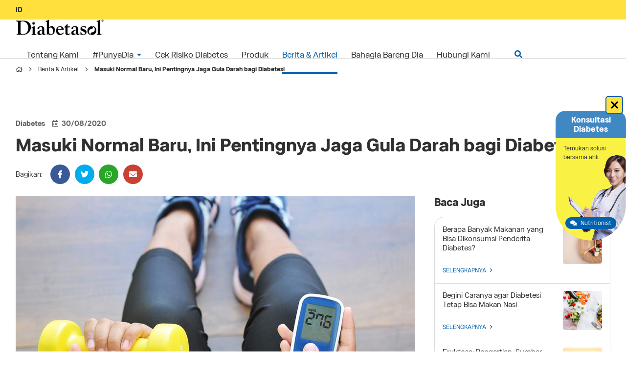

--- FILE ---
content_type: text/html; charset=UTF-8
request_url: https://diabetasol.com/id/news-detail/masuki-normal-baru--ini-pentingnya-jaga-gula-darah-bagi-diabetesi
body_size: 37999
content:
<!DOCTYPE HTML>
<!--[if lt IE 7]> <html class="no-js lt-ie9 lt-ie8 lt-ie7" lang="id"> <![endif]-->
<!--[if IE 7]>    <html class="no-js lt-ie9 lt-ie8" lang="id"> <![endif]-->
<!--[if IE 8]>    <html class="no-js lt-ie9" lang="id"> <![endif]-->
<!--[if gt IE 8]><!-->
<html class="no-js" lang="id"  class="abc"> <!--<![endif]-->

<head>
    <meta charset="utf-8">
    <meta http-equiv="X-UA-Compatible" content="IE=edge,chrome=1">
    <meta name="_token" content="zYVzroSlP19H5eVSPvzVmLVCOJCWbCRU341w2MLs">

      
        
        <title>Masuki Normal Baru, Ini Pentingnya Jaga Gula Darah bagi Diabetesi</title>
        <meta name="keywords" content="pentingnya jaga gula darah">
        <meta name="description" content="Salah satu cara menjaga daya tahan tubuh diabetesi adalah menjaga gula darah tetap stabil, dengan beberapa tips berikut ini.">
        <meta property="og:title" content="Masuki Normal Baru, Ini Pentingnya Jaga Gula Darah bagi Diabetesi">
        <meta property="og:image" content="https://diabetasol.com/uploads/ngc_global_posts/20201130153738_47-1.jpg">
        <meta property="og:site_name" content="Diabetasol">
        <meta property="og:description" content="Salah satu cara menjaga daya tahan tubuh diabetesi adalah menjaga gula darah tetap stabil, dengan beberapa tips berikut ini.">
        <meta property="og:url" content="https://diabetasol.com/id/news-detail/masuki-normal-baru--ini-pentingnya-jaga-gula-darah-bagi-diabetesi">
        
        <meta name="robots" content="all,index,follow">
    <meta name="googlebot" content="all,index,follow">
        
    
    <meta name="revisit-after" content="2 days">
    <meta name="author" content="Nukegraphic Indonesia">
    <meta name="rating" content="general">

    <meta name="viewport" content="width=device-width, initial-scale=1">
    <link rel="shortcut icon" href="https://diabetasol.com/uploads/web_config/5f69b79fcb51d_20200922153647-2.png?v=1"
        type="image/x-icon">

    <!-- Theme color for chrome, firefox and opera -->
    <meta name="theme-color" content="#" />

    <!-- Windows Phone -->
    <meta name="msapplication-navbutton-color" content="#">

    <!-- iOS Safari -->
    <meta name="apple-mobile-web-app-capable" content="yes">
    <meta name="apple-mobile-web-app-status-bar-style" content="black-translucent">
    <meta name="HandheldFriendly" content="true" />

    <!-- Add to home screen and color theme -->
    <link rel="manifest" href="https://diabetasol.com/js/manifest.json" />
    <link rel="apple-touch-icon" href="https://diabetasol.com/apple-touch-icon.png">
    <link rel="apple-touch-startup-image" href="https://diabetasol.com/apple-touch-icon.png">

    <!-- hreflang -->
    
    
        <link rel='alternate'  hreflang='x-default' href='https://diabetasol.com/id/news-detail/masuki-normal-baru--ini-pentingnya-jaga-gula-darah-bagi-diabetesi' />


    <!-- Call Lazysizes -->
    
        <script type='text/javascript' src="https://diabetasol.com/js/lazysizes.min.js" async="">
    </script>

    <!-- Call Google Fonts here -->
    <link rel="preconnect" href="https://fonts.gstatic.com" crossorigin>
    <link rel="preload" as="style" href="https://fonts.googleapis.com/css2?family=Montserrat:wght@400;700&amp;display=swap">
    <link rel="stylesheet" media="print" onload="this.onload=null;this.removeAttribute('media');"
        href="https://fonts.googleapis.com/css2?family=Montserrat:wght@400;700&amp;display=swap">
    <noscript>
        <link rel="stylesheet" href="https://fonts.googleapis.com/css2?family=Montserrat:wght@400;700&amp;display=swap">
    </noscript>
    <link rel="stylesheet preload prefetch" as="style" href="https://diabetasol.com/css/fontawesome.min.css">

    <!-- canonical -->
            <link rel="canonical" href="https://diabetasol.com/id/news-detail/masuki-normal-baru--ini-pentingnya-jaga-gula-darah-bagi-diabetesi">
    
    <!-- google analytics -->
    <!-- Add 29 Jan 2024 GTAG !-->
<!-- Google tag (gtag.js) --><script async src="https://www.googletagmanager.com/gtag/js?id=G-PSYJHDJ37N"></script> <script>
    window.dataLayer = window.dataLayer || [];
    function gtag() { dataLayer.push(arguments); }
    gtag('js', new Date());
    gtag('config', 'G-PSYJHDJ37N');
</script>

            <!-- add css specific for this page here: jquery plugin css, home css, etc -->
        <!-- <link href="https://diabetasol.com/js/swiper-bundle.min.css" rel="stylesheet"> -->
        <!-- <link href="https://diabetasol.com/js/jssocials/jssocials.css" rel="stylesheet"> -->
        <!-- <link href="https://diabetasol.com/js/jssocials/jssocials-theme-flat.css" rel="stylesheet"> -->
        <!-- <link href="https://diabetasol.com/css/news.min.css" rel="stylesheet"> -->
        <style id="pageCSS" type="text/css">
            @charset "UTF-8";.n-body_regular,.n-body_bold{font-family:'Montserrat',sans-serif}.n-body_regular{font-weight:400}.n-body_bold{font-weight:700}.n-heading_regular,.n-heading_bold{font-family:'Montserrat',sans-serif}.n-heading_regular{font-weight:400}.n-heading_bold{font-weight:700}.red-star{color:#f00!important;font-size:1.14em}.plain-list{list-style:none;padding:0;margin:0}.break-me{overflow-wrap:break-word;word-wrap:break-word;-ms-word-break:break-all;word-break:break-all;word-break:break-word;-ms-hyphens:auto;-moz-hyphens:auto;-webkit-hyphens:auto;hyphens:auto}.n-smaller{font-size:0.875em!important}.n-bigger{font-size:1.125em!important}.n-biggest{font-size:1.25em!important}.default-radius{-webkit-border-radius:10px;-moz-border-radius:10px;border-radius:10px}.no-radius{-webkit-border-radius:0px!important;-moz-border-radius:0px!important;border-radius:0px!important}.radius-3px,.radius-smallest{-webkit-border-radius:3px!important;-moz-border-radius:3px!important;border-radius:3px!important}.radius-5px,.radius-small{-webkit-border-radius:5px!important;-moz-border-radius:5px!important;border-radius:5px!important}.radius-10px,.radius-medium{-webkit-border-radius:10px!important;-moz-border-radius:10px!important;border-radius:10px!important}.radius-large{-webkit-border-radius:28px!important;-moz-border-radius:28px!important;border-radius:28px!important}.radius-round{-webkit-border-radius:50%!important;-moz-border-radius:50%!important;border-radius:50%!important}.lr-auto{margin-left:auto;margin-right:auto}.n-clear{clear:both}.n-clear-left{clear:left}.n-clear-right{clear:right}.n-no-clear{clear:none}.n-no-padding{padding:0!important}.n-no-padding-top{padding-top:0!important}.n-no-padding-right{padding-right:0!important}.n-no-padding-bottom{padding-bottom:0!important}.n-no-padding-left{padding-left:0!important}.n-no-margin{margin:0!important}.n-no-margin-top{margin-top:0!important}.n-no-margin-right{margin-right:0!important}.n-no-margin-bottom{margin-bottom:0!important}.n-no-margin-left{margin-left:0!important}.n-align-left{text-align:left}.n-align-right{text-align:right}.n-align-center{text-align:center}.n-align-justify{text-align:justify}.n-margin-auto{margin-left:auto!important;margin-right:auto!important}.y-center{top:50%;position:absolute;-webkit-transform:translateY(-50%);-moz-transform:translateY(-50%);-o-transform:translateY(-50%);transform:translateY(-50%)}.x-center{left:50%;position:absolute;-webkit-transform:translateX(-50%);-moz-transform:translateX(-50%);-o-transform:translateX(-50%);transform:translateX(-50%)}.xy-center,.yx-center{left:50%;top:50%;position:absolute;-webkit-transform:translateX(-50%) translateY(-50%);-moz-transform:translateX(-50%) translateY(-50%);-o-transform:translateX(-50%) translateY(-50%);transform:translateX(-50%) translateY(-50%)}.n-primary{color:#FFE03D!important}.n-secondary{color:#0061AF!important}.n-blue{color:#2295f7!important}.n-red{color:#C90204!important}.n-yellow{color:#f2c40f!important}.n-orange{color:#FE8100!important}.n-green{color:#36B37E!important}.n-gray{color:#888!important}.n-twitter{color:#00aced!important}.n-facebook{color:#3b5998!important}.n-googleplus{color:#dd4b39!important}.n-pinterest{color:#cb2027!important}.n-linkedin{color:#007bb6!important}.n-youtube{color:#bb0000!important}.n-instagram{color:#e4405f!important}.n-bg-primary{background-color:#FFE03D}.n-bg-secondary{background-color:#0061AF}.n-bg-blue{background-color:#2295f7}.n-bg-red{background-color:#C90204}.n-bg-yellow{background-color:#f2c40f}.n-bg-orange{background-color:#FE8100}.n-bg-green{background-color:#36B37E}.n-bg-gray{background-color:#888}.n-bg-twitter{background-color:#00aced}.n-bg-facebook{background-color:#3b5998}.n-bg-googleplus{background-color:#dd4b39}.n-bg-pinterest{background-color:#cb2027}.n-bg-linkedin{background-color:#007bb6}.n-bg-youtube{background-color:#b00}.n-bg-instagram{background-color:#e4405f}.display-flex{display:-webkit-box;display:-moz-box;display:-ms-flexbox;display:-webkit-flex;display:flex}.display-grid{display:-ms-grid;display:grid}.has-shadow{-webkit-box-shadow:0 0 8px 0 rgb(0 0 0 / .08);-moz-box-shadow:0 0 8px 0 rgb(0 0 0 / .08);-o-box-shadow:0 0 8px 0 rgb(0 0 0 / .08);box-shadow:0 0 8px 0 rgb(0 0 0 / .08)}.bannerGradient{background:#3A4860;background-image:-moz-linear-gradient(-269deg,#3A4860 0%,#3A4860 100%);background-image:-webkit-linear-gradient(-269deg,#3A4860 0%,#3A4860 100%);background-image:linear-gradient(to bottom,#3A4860 0%,#3A4860 100%);filter:progid:DXImageTransform.Microsoft.gradient(startColorstr='@start_gradient',endColorstr='@end_gradient',GradientType=1)}html,body,div,span,applet,object,iframe,h1,h2,h3,h4,h5,h6,p,blockquote,pre,a,abbr,acronym,address,big,cite,code,del,dfn,em,img,ins,kbd,q,s,samp,small,strike,strong,tt,var,b,u,i,center,dl,dt,dd,ol,ul,li,fieldset,form,label,legend,table,caption,tbody,tfoot,thead,tr,th,td,article,aside,canvas,details,embed,figure,figcaption,footer,header,hgroup,menu,nav,output,ruby,section,summary,time,mark,audio,video{margin:0;padding:0;border:0;font-size:100%;font:inherit;vertical-align:baseline}article,aside,details,figcaption,figure,footer,header,hgroup,menu,nav,section{display:block}body{line-height:1}blockquote,q{quotes:none}blockquote:before,blockquote:after,q:before,q:after{content:'';content:none}:focus{outline:0}ins{text-decoration:none}del{text-decoration:line-through}table{border-collapse:collapse;border-spacing:0}*{-webkit-box-sizing:border-box;-moz-box-sizing:border-box;box-sizing:border-box}*:before,*:after{-webkit-box-sizing:border-box;-moz-box-sizing:border-box;box-sizing:border-box}textarea,input[type=text],input[type=email],input[type=password],input[type=number],input[type=tel],input[type=date],input[type=time],input[type=datetime],input[type=datetime-local],input[type=url],input[type=week],input[type=month],input[type=search],input[type=button],input[type=submit]{-webkit-appearance:initial;border-radius:0}input[type=number]::-webkit-inner-spin-button,input[type=number]::-webkit-outer-spin-button{-webkit-appearance:none;margin:0}input[type=number]{-moz-appearance:textfield}::-moz-selection{background:#FFE03D;color:#fff;text-shadow:none}::selection{background:#FFE03D;color:#fff;text-shadow:none}.error::-webkit-input-placeholder{color:#C90204}.error:-ms-input-placeholder{color:#C90204}.error::-moz-placeholder{color:#C90204;opacity:1}.error:-moz-placeholder{color:#C90204;opacity:1}html,body{height:100%}body{overflow-x:hidden;-webkit-font-smoothing:antialiased;-moz-osx-font-smoothing:grayscale;-webkit-overflow-scrolling:touch;-webkit-text-size-adjust:100%;font-size:87.5%;line-height:1.3em;background:#fff}@media (min-width:768px){body{font-size:87.5%}}@media (min-width:1200px){body{font-size:100%}}@media (min-width:1600px){body{font-size:100%}}input,textarea,select{font-size:1em}small{font-size:.785em}body,input,textarea,select{color:#303030}h1,h2,h3,h4,h5,h6{color:#303030}a{color:#0061AF;text-decoration:none}a:hover{color:#303030;text-decoration:none}code{padding:2px 4px;font-size:90%;color:#C90204;background-color:#ffe5e5;-webkit-border-radius:3px;-moz-border-radius:3px;border-radius:3px}body,input,textarea,select{font-family:'Montserrat',sans-serif;font-weight:400}h1,h2,h3,h4,h5,h6{font-family:'Montserrat',sans-serif;font-weight:700}h1 strong,h2 strong,h3 strong,h4 strong,h5 strong,h6 strong{font-family:'Montserrat',sans-serif;font-weight:700}strong{font-weight:700}em{font-style:italic}.btn,.submit-btn,select{cursor:pointer}.breadcrumbs{list-style:none;padding:0;margin:0;font-size:0}.breadcrumbs li{display:inline-block;vertical-align:middle;position:relative;font-size:12px;line-height:1em;padding-right:17px;margin:5px 10px 5px 0;color:#FFE03D}.breadcrumbs li:after{content:"\f105";font-family:"Font Awesome 5 Pro";font-weight:300;top:50%;position:absolute;-webkit-transform:translateY(-50%);-moz-transform:translateY(-50%);-o-transform:translateY(-50%);transform:translateY(-50%);right:0;color:#888}.breadcrumbs li a{display:inline-block;color:#303030}.breadcrumbs li a:hover{color:#FFE03D}.breadcrumbs li span{display:inline-block;color:#303030}.breadcrumbs li:last-child{padding-right:0;margin-right:0}.breadcrumbs li:last-child:after{display:none}#toggle-mmenu{z-index:102;cursor:default}#toggle-mmenu span.outer-span{display:block;width:30px;height:30px;background-color:#fff0;text-indent:-9999em}#toggle-mmenu.fixed{position:fixed;top:10px}#toggle-mmenu.absolute{top:50%;position:absolute;-webkit-transform:translateY(-50%);-moz-transform:translateY(-50%);-o-transform:translateY(-50%);transform:translateY(-50%)}#toggle-mmenu.right{right:10px}#toggle-mmenu.left{left:10px}@media (min-width:768px){#toggle-mmenu span.outer-span{display:block;width:30px;height:30px;background-color:#fff0;text-indent:-9999em}#toggle-mmenu.right{right:15px}#toggle-mmenu.left{left:15px}}.c-hamburger{display:block;position:relative;overflow:hidden;margin:0;padding:0;width:100%;height:100%;font-size:0;text-indent:-9999px;appearance:none;box-shadow:none;border-radius:none;border:none;cursor:pointer;transition:background 0.3s}.c-hamburger:focus{outline:none}.c-hamburger span{display:block;position:absolute;top:50%;margin-top:-1px;left:5px;right:5px;height:2px;background:#2b2b2b}.c-hamburger span::before,.c-hamburger span::after{position:absolute;display:block;left:0;width:100%;height:2px;background-color:#2b2b2b;content:""}.c-hamburger span::before{top:-7px}.c-hamburger span::after{bottom:-7px}.c-hamburger--htx{background-color:#fff0}.c-hamburger--htx span{transition:background 0s 0.3s}.c-hamburger--htx span::before,.c-hamburger--htx span::after{transition-duration:0.3s,0.3s;transition-delay:0.3s,0s}.c-hamburger--htx span::before{transition-property:top,transform}.c-hamburger--htx span::after{transition-property:bottom,transform}.c-hamburger--htx.is-active{background-color:#fff0}.c-hamburger--htx.is-active span{background:none!important}.c-hamburger--htx.is-active span::before{top:0;transform:rotate(45deg);background-color:#fff}.c-hamburger--htx.is-active span::after{bottom:0;transform:rotate(-45deg);background-color:#fff}.c-hamburger--htx.is-active span::before,.c-hamburger--htx.is-active span::after{transition-delay:0s,0.3s}br{display:block;margin:.3rem 0}.video-container{position:relative;padding-bottom:56.25%;height:0;overflow:hidden;margin-top:30px;margin-bottom:30px}.video-container iframe,.video-container object,.video-container embed{position:absolute;top:0;left:0;width:100%;height:100%}.captcha-wrap .g-recaptcha{display:inline-block;vertical-align:middle}@media screen and (max-height:750px){.captcha-wrap #rc-imageselect,.captcha-wrap .g-recaptcha{transform:scale(.77);-webkit-transform:scale(.77);transform-origin:0 0;-webkit-transform-origin:0 0}}#map-wrap{position:relative}#map{height:200px;position:relative;z-index:1}#map #map{position:absolute;top:0;left:0;z-index:1;width:100%;height:100%}@media (min-width:768px){#map{height:350px}}@media (min-width:1200px){#map{height:400px}}.infowindow{max-width:300px}.infowindow h1{font-family:'Montserrat',sans-serif;font-weight:700;color:#FFE03D;font-size:18px;line-height:22px;margin-top:0;margin-bottom:5px}.infowindow ul{list-style:none;margin:0;padding-left:30px}.infowindow ul li{margin:0}.infowindow ul li a{color:#303030;text-decoration:none}.infowindow ul li:first-child{position:relative}.infowindow ul li:first-child:before{content:'\f041';display:block;font-family:"Font Awesome 5 Pro";font-weight:400;display:inline-block;margin-left:-1.3em;width:1.3em;color:#0061AF}@supports (-webkit-overflow-scrolling:touch){input,textarea,select,.select-style select{font-size:16px!important}}.section{padding-top:40px;padding-bottom:40px}@media (min-width:768px){.section{padding-top:64px;padding-bottom:64px}}@media (min-width:1200px){.section{padding-top:80px;padding-bottom:80px}}@media (min-width:1600px){.section{padding-top:100px;padding-bottom:100px}}.section:not(.has-padding)+.section:not(.has-padding){padding-top:0}p,ol,ul,figcaption{font-size:1em;line-height:1.75em}p,ol,ul{margin-bottom:1rem;margin-top:.5rem}figcaption{font-size:.875rem;margin:.5rem 0}figure img{margin:0}ol,ul{margin-left:2rem}h1,h2,h3,h4,h5,h6,.h1,.h2,.h3,.h4,.h5,.h6{margin:1.25rem 0 .5rem}h1 small,h2 small,h3 small,h4 small,h5 small,h6 small,.h1 small,.h2 small,.h3 small,.h4 small,.h5 small,.h6 small{font-size:.65em;font-weight:400}h1{font-size:2em;line-height:1.14em}h2{font-size:1.625em;line-height:1.38461538em}h3{font-size:1.5em;line-height:1.33em}h4{font-size:1.25em;line-height:1.6em}h5{font-size:1.125em;line-height:1.33em}h6{font-size:1em;line-height:1.5em}img{max-width:100%}img[align="left"],img[style*="float: left"],img[style*="float:left"],figure[align="left"],figure[style*="float: left"],figure[style*="float:left"]{margin-right:1rem;margin-bottom:1rem}img[align="right"],img[style*="float: right"],img[style*="float:right"],figure[align="right"],figure[style*="float: right"],figure[style*="float:right"]{margin-left:1rem;margin-bottom:1rem}pre,blockquote{margin:1rem 0}blockquote{line-height:1.5em}.nuke-wysiwyg{margin:0 auto;margin-bottom:.8rem;position:relative}.nuke-wysiwyg h1,.nuke-wysiwyg h2,.nuke-wysiwyg h3,.nuke-wysiwyg h4,.nuke-wysiwyg h5,.nuke-wysiwyg h6{margin-bottom:0}.nuke-wysiwyg h1{margin-bottom:1rem}.nuke-wysiwyg table{margin-top:1rem;margin-bottom:1rem}.nuke-wysiwyg ul{list-style:disc}.nuke-wysiwyg ol{list-style:decimal}.nuke-wysiwyg img{max-width:100%;display:block}.nuke-wysiwyg img,.nuke-wysiwyg figure{margin-top:1rem;margin-bottom:1rem}.nuke-wysiwyg img.fullwidth{width:100vw!important;max-width:100vw!important;position:relative;left:50%;-webkit-transform:translateX(-50%);-moz-transform:translateX(-50%);-o-transform:translateX(-50%);transform:translateX(-50%)}.nuke-wysiwyg blockquote{font-size:1.5em;line-height:1.5em;font-weight:700;border-left:2px solid #FFE03D;padding-top:.75rem;padding-bottom:.75rem;padding-left:1rem;margin-top:1.5rem;margin-bottom:1.5rem}.nuke-wysiwyg p+img[align="right"],.nuke-wysiwyg blockquote+img[align="right"],.nuke-wysiwyg p+img[style*="float: right"],.nuke-wysiwyg blockquote+img[style*="float: right"],.nuke-wysiwyg p+img[style*="float:right"],.nuke-wysiwyg blockquote+img[style*="float:right"],.nuke-wysiwyg p+img[align="left"],.nuke-wysiwyg blockquote+img[align="left"],.nuke-wysiwyg p+img[style*="float: left"],.nuke-wysiwyg blockquote+img[style*="float: left"],.nuke-wysiwyg p+img[style*="float:left"],.nuke-wysiwyg blockquote+img[style*="float:left"]{margin-top:0!important}.nuke-wysiwyg figure img{margin:0}.nuke-wysiwyg figure[align="right"],.nuke-wysiwyg figure[style*="float: right"],.nuke-wysiwyg figure[style*="float:right"],.nuke-wysiwyg figure[align="left"],.nuke-wysiwyg figure[style*="float: left"],.nuke-wysiwyg figure[style*="float:left"]{margin-top:0!important;margin-bottom:0!important}.nuke-wysiwyg table{overflow-x:auto;display:block}.nuke-wysiwyg figcaption{color:#888;font-style:italic}@media (min-width:768px){.nuke-wysiwyg.narrow{padding-left:64px;padding-right:64px}.nuke-wysiwyg.narrow figure{margin-left:-64px;margin-right:-64px}.nuke-wysiwyg.narrow figure[align="right"],.nuke-wysiwyg.narrow figure[style*="float: right"],.nuke-wysiwyg.narrow figure[style*="float:right"]{margin-left:1rem}.nuke-wysiwyg.narrow figure[align="left"],.nuke-wysiwyg.narrow figure[style*="float: left"],.nuke-wysiwyg.narrow figure[style*="float:left"]{margin-right:1rem}}@media (min-width:992px){.nuke-wysiwyg.narrow{padding-left:160px;padding-right:160px}.nuke-wysiwyg.narrow figure{margin-left:-160px;margin-right:-160px}.nuke-wysiwyg.narrow figure[align="right"],.nuke-wysiwyg.narrow figure[style*="float: right"],.nuke-wysiwyg.narrow figure[style*="float:right"]{margin-left:1rem}.nuke-wysiwyg.narrow figure[align="left"],.nuke-wysiwyg.narrow figure[style*="float: left"],.nuke-wysiwyg.narrow figure[style*="float:left"]{margin-right:1rem}}@media (min-width:1200px){.nuke-wysiwyg.narrow{padding-left:200px;padding-right:200px}.nuke-wysiwyg.narrow figure{margin-left:-200px;margin-right:-200px}.nuke-wysiwyg.narrow figure[align="right"],.nuke-wysiwyg.narrow figure[style*="float: right"],.nuke-wysiwyg.narrow figure[style*="float:right"]{margin-left:1rem}.nuke-wysiwyg.narrow figure[align="left"],.nuke-wysiwyg.narrow figure[style*="float: left"],.nuke-wysiwyg.narrow figure[style*="float:left"]{margin-right:1rem}}@media (min-width:768px){.nuke-wysiwyg blockquote{font-size:1.83em;max-width:500px;border-width:3px;padding-left:20px}.nuke-wysiwyg .row{margin-left:-16px;margin-right:-16px}.nuke-wysiwyg .row>.grid-child{padding-left:16px;padding-right:16px}}@media (min-width:1200px){h1,h2,h3,h4,h5,h6,.h1,.h2,.h3,.h4,.h5,.h6{margin-top:1.75rem;margin-bottom:1rem}img[align="left"],img[style*="float: left"],img[style*="float:left"],figure[align="left"],figure[style*="float: left"],figure[style*="float:left"]{margin-right:2rem;margin-bottom:1.5rem}img[align="right"],img[style*="float: right"],img[style*="float:right"],figure[align="right"],figure[style*="float: right"],figure[style*="float:right"]{margin-left:2rem;margin-bottom:1.5rem}.nuke-wysiwyg blockquote{padding-left:2rem}.nuke-wysiwyg table{margin-top:1.5rem;margin-bottom:1.5rem}.nuke-wysiwyg .row{margin-left:-20px;margin-right:-20px}.nuke-wysiwyg .row>.grid-child{padding-left:20px;padding-right:20px}}.main-container{width:100%;max-width:1170px;margin:0 auto;padding:0 16px}.main-container.full{max-width:100%}@media (min-width:768px){.main-container{padding:0 32px}}@media (min-width:1200px){.main-container{padding:0 16px}}.row{margin:0 -12px}.row>.grid-child{padding:0 12px;margin-bottom:24px}.row.xlarge-gutter{margin:0 -24px}.row.xlarge-gutter>.grid-child{padding:0 24px;margin-bottom:48px}.row.large-gutter{margin:0 -20px}.row.large-gutter>.grid-child{padding:0 20px;margin-bottom:40px}.row.medium-gutter{margin:0 -12px}.row.medium-gutter>.grid-child{padding:0 12px;margin-bottom:24px}.row.small-gutter{margin:0 -8px}.row.small-gutter>.grid-child{padding:0 8px;margin-bottom:16px}.row.xsmall-gutter{margin:0 -4px}.row.xsmall-gutter>.grid-child{padding:0 4px;margin-bottom:8px}.row.no-gutter{margin:0 0}.row.no-gutter>.grid-child{padding:0 0;margin-bottom:0}.row:after,.row:before{content:"";display:table;clear:both}.row.flexed:after,.row.flexed:before,.row.same-height:after,.row.same-height:before{content:initial}.grid-child{float:left;position:relative;min-height:1px;width:100%}.grid-child.flexed{display:-webkit-box;display:-moz-box;display:-ms-flexbox;display:-webkit-flex;display:flex;flex-wrap:wrap}.flexed>.grid-child{float:none}.same-height{display:-webkit-box;display:-moz-box;display:-ms-flexbox;display:-webkit-flex;display:flex;flex-wrap:wrap}.same-height>.grid-child{float:none;display:-webkit-box;display:-moz-box;display:-ms-flexbox;display:-webkit-flex;display:flex;flex-wrap:wrap}.n-1-1per1,.n-1-2per2,.n-1-3per3,.n-1-4per4,.n-1-5per5,.n-1-6per6,.n-1-8per8,.n-1-10per10,.n-1-12per12{width:100%}.n-1-1per2,.n-1-2per4,.n-1-3per6,.n-1-4per8,.n-1-5per10,.n-1-6per12{width:50%}.n-1-1per3,.n-1-2per6,.n-1-4per12{width:33.33%}.n-1-1per4,.n-1-2per8,.n-1-3per12{width:25%}.n-1-1per5,.n-1-2per10{width:20%}.n-1-1per6,.n-1-2per12{width:16.66%}.n-1-1per8{width:12.5%}.n-1-1per10{width:10%}.n-1-1per12{width:8.33%}.n-1-2per3,.n-1-4per6,.n-1-8per12{width:66.67%}.n-1-3per4,.n-1-6per8,.n-1-9per12{width:75%}.n-1-3per8{width:37.5%}.n-1-3per10{width:30%}.n-1-2per5,.n-1-4per10{width:40%}.n-1-3per5,.n-1-6per10{width:60%}.n-1-4per5,.n-1-8per10{width:80%}.n-1-5per6,.n-1-10per12{width:83.34%}.n-1-5per8{width:62.5%}.n-1-5per12{width:41.65%}.n-1-7per8{width:87.5%}.n-1-7per10{width:70%}.n-1-7per12{width:58.31%}.n-1-9per10{width:90%}.n-1-11per12{width:91.63%}.n-1-push-1per2,.n-1-push-2per4,.n-1-push-3per6,.n-1-push-4per8,.n-1-push-5per10,.n-1-push-6per12{left:50%!important}.n-1-push-1per3,.n-1-push-2per6,.n-1-push-4per12{left:33.33%!important}.n-1-push-1per4,.n-1-push-2per8,.n-1-push-3per12{left:25%!important}.n-1-push-1per5,.n-1-push-2per10{left:20%!important}.n-1-push-1per6,.n-1-push-2per12{left:16.66%!important}.n-1-push-1per8{left:12.5%!important}.n-1-push-1per10{left:10%!important}.n-1-push-1per12{left:8.33%!important}.n-1-push-2per3,.n-1-push-4per6,.n-1-push-8per12{left:66.67%!important}.n-1-push-3per4,.n-1-push-6per8,.n-1-push-9per12{left:75%!important}.n-1-push-3per8{left:37.5%!important}.n-1-push-3per10{left:30%!important}.n-1-push-2per5,.n-1-push-4per10{left:40%!important}.n-1-push-3per5,.n-1-push-6per10{left:60%!important}.n-1-push-4per5,.n-1-push-8per10{left:80%!important}.n-1-push-5per6,.n-1-push-10per12{left:83.34%!important}.n-1-push-5per8{left:62.5%!important}.n-1-push-5per12{left:41.65%!important}.n-1-push-7per8{left:87.5%!important}.n-1-push-7per10{left:70%!important}.n-1-push-7per12{left:58.31%!important}.n-1-push-9per10{left:90%!important}.n-1-push-11per12{left:91.63%!important}.n-1-pull-1per2,.n-1-pull-2per4,.n-1-pull-3per6,.n-1-pull-4per8,.n-1-pull-5per10,.n-1-pull-6per12{right:50%!important}.n-1-pull-1per3,.n-1-pull-2per6,.n-1-pull-4per12{right:33.33%!important}.n-1-pull-1per4,.n-1-pull-2per8,.n-1-pull-3per12{right:25%!important}.n-1-pull-1per5,.n-1-pull-2per10{right:20%!important}.n-1-pull-1per6,.n-1-pull-2per12{right:16.66%!important}.n-1-pull-1per8{right:12.5%!important}.n-1-pull-1per10{right:10%!important}.n-1-pull-1per12{right:8.33%!important}.n-1-pull-2per3,.n-1-pull-4per6,.n-1-pull-8per12{right:66.67%!important}.n-1-pull-3per4,.n-1-pull-6per8,.n-1-pull-9per12{right:75%!important}.n-1-pull-3per8{right:37.5%!important}.n-1-pull-3per10{right:30%!important}.n-1-pull-2per5,.n-1-pull-4per10{right:40%!important}.n-1-pull-3per5,.n-1-pull-6per10{right:60%!important}.n-1-pull-4per5,.n-1-pull-8per10{right:80%!important}.n-1-pull-5per6,.n-1-pull-10per12{right:83.34%!important}.n-1-pull-5per8{right:62.5%!important}.n-1-pull-5per12{right:41.65%!important}.n-1-pull-7per8{right:87.5%!important}.n-1-pull-7per10{right:70%!important}.n-1-pull-7per12{right:58.31%!important}.n-1-pull-9per10{right:90%!important}.n-1-pull-11per12{right:91.63%!important}.n-1-no-push{left:0!important}.n-1-no-pull{right:0!important}.n-1-clear{clear:both}.n-1-clear-left{clear:left}.n-1-clear-right{clear:right}.n-1-no-clear{clear:none}.n-1-no-padding{padding:0!important}.n-1-no-padding-top{padding-top:0!important}.n-1-no-padding-right{padding-right:0!important}.n-1-no-padding-bottom{padding-bottom:0!important}.n-1-no-padding-left{padding-left:0!important}.n-1-no-margin{margin:0!important}.n-1-no-margin-top{margin-top:0!important}.n-1-no-margin-right{margin-right:0!important}.n-1-no-margin-bottom{margin-bottom:0!important}.n-1-no-margin-left{margin-left:0!important}.n-1-hide{display:none!important}.n-1-show{display:block!important}.n-1-show-inline{display:inline!important}.n-1-show-inline-block{display:inline-block!important}.n-1-show-flex{display:flex!important}.n-1-show-table{display:table!important}.n-1-show-table-cell{display:table-cell!important}.n-1-align-left{text-align:left!important}.n-1-align-right{text-align:right!important}.n-1-align-center{text-align:center!important}.n-1-align-justify{text-align:justify!important}.n-1-margin-auto{margin-left:auto!important;margin-right:auto!important}.n-1-x-center{justify-content:center!important}.n-1-x-left{justify-content:flex-start!important}.n-1-x-right{justify-content:flex-end!important}.n-1-x-space-between{justify-content:space-between!important}.n-1-x-space-around{justify-content:space-around!important}.n-1-x-space-evenly{justify-content:space-evenly!important}.n-1-y-top{align-items:flex-start!important}.n-1-y-bottom{align-items:flex-end!important}.n-1-y-center{align-items:center!important}.n-1-y-baseline{align-items:stretch!important}.n-1-y-stretch{align-items:stretch!important}.n-1-xy-top{align-content:flex-start!important}.n-1-xy-bottom{align-content:flex-end!important}.n-1-xy-center{align-content:center!important}.n-1-xy-space-between{align-content:space-between!important}.n-1-xy-space-around{align-content:space-around!important}.n-1-xy-stretch{align-content:stretch!important}.n-1-relative{position:relative}.n-1-absolute{position:absolute}.n-1-gutter-xlarge{margin:0 -24px}.n-1-gutter-xlarge>.grid-child{padding:0 24px;margin-bottom:48px}.n-1-gutter-large{margin:0 -20px}.n-1-gutter-large>.grid-child{padding:0 20px;margin-bottom:40px}.n-1-gutter-medium{margin:0 -12px}.n-1-gutter-medium>.grid-child{padding:0 12px;margin-bottom:24px}.n-1-gutter-small{margin:0 -8px}.n-1-gutter-small>.grid-child{padding:0 8px;margin-bottom:16px}.n-1-gutter-xsmall{margin:0 -4px}.n-1-gutter-xsmall>.grid-child{padding:0 4px;margin-bottom:8px}.n-1-no-gutter{margin:0 0}.n-1-no-gutter>.grid-child{padding:0 0;margin-bottom:0}@media (min-width:540px){.n-540-1per1,.n-540-2per2,.n-540-3per3,.n-540-4per4,.n-540-5per5,.n-540-6per6,.n-540-8per8,.n-540-10per10,.n-540-12per12{width:100%}.n-540-1per2,.n-540-2per4,.n-540-3per6,.n-540-4per8,.n-540-5per10,.n-540-6per12{width:50%}.n-540-1per3,.n-540-2per6,.n-540-4per12{width:33.33%}.n-540-1per4,.n-540-2per8,.n-540-3per12{width:25%}.n-540-1per5,.n-540-2per10{width:20%}.n-540-1per6,.n-540-2per12{width:16.66%}.n-540-1per8{width:12.5%}.n-540-1per10{width:10%}.n-540-1per12{width:8.33%}.n-540-2per3,.n-540-4per6,.n-540-8per12{width:66.67%}.n-540-3per4,.n-540-6per8,.n-540-9per12{width:75%}.n-540-3per8{width:37.5%}.n-540-3per10{width:30%}.n-540-2per5,.n-540-4per10{width:40%}.n-540-3per5,.n-540-6per10{width:60%}.n-540-4per5,.n-540-8per10{width:80%}.n-540-5per6,.n-540-10per12{width:83.34%}.n-540-5per8{width:62.5%}.n-540-5per12{width:41.65%}.n-540-7per8{width:87.5%}.n-540-7per10{width:70%}.n-540-7per12{width:58.31%}.n-540-9per10{width:90%}.n-540-11per12{width:91.63%}.n-540-push-1per2,.n-540-push-2per4,.n-540-push-3per6,.n-540-push-4per8,.n-540-push-5per10,.n-540-push-6per12{left:50%!important}.n-540-push-1per3,.n-540-push-2per6,.n-540-push-4per12{left:33.33%!important}.n-540-push-1per4,.n-540-push-2per8,.n-540-push-3per12{left:25%!important}.n-540-push-1per5,.n-540-push-2per10{left:20%!important}.n-540-push-1per6,.n-540-push-2per12{left:16.66%!important}.n-540-push-1per8{left:12.5%!important}.n-540-push-1per10{left:10%!important}.n-540-push-1per12{left:8.33%!important}.n-540-push-2per3,.n-540-push-4per6,.n-540-push-8per12{left:66.67%!important}.n-540-push-3per4,.n-540-push-6per8,.n-540-push-9per12{left:75%!important}.n-540-push-3per8{left:37.5%!important}.n-540-push-3per10{left:30%!important}.n-540-push-2per5,.n-540-push-4per10{left:40%!important}.n-540-push-3per5,.n-540-push-6per10{left:60%!important}.n-540-push-4per5,.n-540-push-8per10{left:80%!important}.n-540-push-5per6,.n-540-push-10per12{left:83.34%!important}.n-540-push-5per8{left:62.5%!important}.n-540-push-5per12{left:41.65%!important}.n-540-push-7per8{left:87.5%!important}.n-540-push-7per10{left:70%!important}.n-540-push-7per12{left:58.31%!important}.n-540-push-9per10{left:90%!important}.n-540-push-11per12{left:91.63%!important}.n-540-pull-1per2,.n-540-pull-2per4,.n-540-pull-3per6,.n-540-pull-4per8,.n-540-pull-5per10,.n-540-pull-6per12{right:50%!important}.n-540-pull-1per3,.n-540-pull-2per6,.n-540-pull-4per12{right:33.33%!important}.n-540-pull-1per4,.n-540-pull-2per8,.n-540-pull-3per12{right:25%!important}.n-540-pull-1per5,.n-540-pull-2per10{right:20%!important}.n-540-pull-1per6,.n-540-pull-2per12{right:16.66%!important}.n-540-pull-1per8{right:12.5%!important}.n-540-pull-1per10{right:10%!important}.n-540-pull-1per12{right:8.33%!important}.n-540-pull-2per3,.n-540-pull-4per6,.n-540-pull-8per12{right:66.67%!important}.n-540-pull-3per4,.n-540-pull-6per8,.n-540-pull-9per12{right:75%!important}.n-540-pull-3per8{right:37.5%!important}.n-540-pull-3per10{right:30%!important}.n-540-pull-2per5,.n-540-pull-4per10{right:40%!important}.n-540-pull-3per5,.n-540-pull-6per10{right:60%!important}.n-540-pull-4per5,.n-540-pull-8per10{right:80%!important}.n-540-pull-5per6,.n-540-pull-10per12{right:83.34%!important}.n-540-pull-5per8{right:62.5%!important}.n-540-pull-5per12{right:41.65%!important}.n-540-pull-7per8{right:87.5%!important}.n-540-pull-7per10{right:70%!important}.n-540-pull-7per12{right:58.31%!important}.n-540-pull-9per10{right:90%!important}.n-540-pull-11per12{right:91.63%!important}.n-540-no-push{left:0!important}.n-540-no-pull{right:0!important}.n-540-clear{clear:both}.n-540-clear-left{clear:left}.n-540-clear-right{clear:right}.n-540-no-clear{clear:none}.n-540-no-padding{padding:0!important}.n-540-no-padding-top{padding-top:0!important}.n-540-no-padding-right{padding-right:0!important}.n-540-no-padding-bottom{padding-bottom:0!important}.n-540-no-padding-left{padding-left:0!important}.n-540-no-margin{margin:0!important}.n-540-no-margin-top{margin-top:0!important}.n-540-no-margin-right{margin-right:0!important}.n-540-no-margin-bottom{margin-bottom:0!important}.n-540-no-margin-left{margin-left:0!important}.n-540-hide{display:none!important}.n-540-show{display:block!important}.n-540-show-inline{display:inline!important}.n-540-show-inline-block{display:inline-block!important}.n-540-show-flex{display:flex!important}.n-540-show-table{display:table!important}.n-540-show-table-cell{display:table-cell!important}.n-540-align-left{text-align:left!important}.n-540-align-right{text-align:right!important}.n-540-align-center{text-align:center!important}.n-540-align-justify{text-align:justify!important}.n-540-margin-auto{margin-left:auto!important;margin-right:auto!important}.n-540-x-center{justify-content:center!important}.n-540-x-left{justify-content:flex-start!important}.n-540-x-right{justify-content:flex-end!important}.n-540-x-space-between{justify-content:space-between!important}.n-540-x-space-around{justify-content:space-around!important}.n-540-x-space-evenly{justify-content:space-evenly!important}.n-540-y-top{align-items:flex-start!important}.n-540-y-bottom{align-items:flex-end!important}.n-540-y-center{align-items:center!important}.n-540-y-baseline{align-items:stretch!important}.n-540-y-stretch{align-items:stretch!important}.n-540-xy-top{align-content:flex-start!important}.n-540-xy-bottom{align-content:flex-end!important}.n-540-xy-center{align-content:center!important}.n-540-xy-space-between{align-content:space-between!important}.n-540-xy-space-around{align-content:space-around!important}.n-540-xy-stretch{align-content:stretch!important}.n-540-relative{position:relative}.n-540-absolute{position:absolute}.n-540-gutter-xlarge{margin:0 -24px}.n-540-gutter-xlarge>.grid-child{padding:0 24px;margin-bottom:48px}.n-540-gutter-large{margin:0 -20px}.n-540-gutter-large>.grid-child{padding:0 20px;margin-bottom:40px}.n-540-gutter-medium{margin:0 -12px}.n-540-gutter-medium>.grid-child{padding:0 12px;margin-bottom:24px}.n-540-gutter-small{margin:0 -8px}.n-540-gutter-small>.grid-child{padding:0 8px;margin-bottom:16px}.n-540-gutter-xsmall{margin:0 -4px}.n-540-gutter-xsmall>.grid-child{padding:0 4px;margin-bottom:8px}.n-540-no-gutter{margin:0 0}.n-540-no-gutter>.grid-child{padding:0 0;margin-bottom:0}}@media (min-width:768px){.n-768-1per1,.n-768-2per2,.n-768-3per3,.n-768-4per4,.n-768-5per5,.n-768-6per6,.n-768-8per8,.n-768-10per10,.n-768-12per12{width:100%}.n-768-1per2,.n-768-2per4,.n-768-3per6,.n-768-4per8,.n-768-5per10,.n-768-6per12{width:50%}.n-768-1per3,.n-768-2per6,.n-768-4per12{width:33.33%}.n-768-1per4,.n-768-2per8,.n-768-3per12{width:25%}.n-768-1per5,.n-768-2per10{width:20%}.n-768-1per6,.n-768-2per12{width:16.66%}.n-768-1per8{width:12.5%}.n-768-1per10{width:10%}.n-768-1per12{width:8.33%}.n-768-2per3,.n-768-4per6,.n-768-8per12{width:66.67%}.n-768-3per4,.n-768-6per8,.n-768-9per12{width:75%}.n-768-3per8{width:37.5%}.n-768-3per10{width:30%}.n-768-2per5,.n-768-4per10{width:40%}.n-768-3per5,.n-768-6per10{width:60%}.n-768-4per5,.n-768-8per10{width:80%}.n-768-5per6,.n-768-10per12{width:83.34%}.n-768-5per8{width:62.5%}.n-768-5per12{width:41.65%}.n-768-7per8{width:87.5%}.n-768-7per10{width:70%}.n-768-7per12{width:58.31%}.n-768-9per10{width:90%}.n-768-11per12{width:91.63%}.n-768-push-1per2,.n-768-push-2per4,.n-768-push-3per6,.n-768-push-4per8,.n-768-push-5per10,.n-768-push-6per12{left:50%!important}.n-768-push-1per3,.n-768-push-2per6,.n-768-push-4per12{left:33.33%!important}.n-768-push-1per4,.n-768-push-2per8,.n-768-push-3per12{left:25%!important}.n-768-push-1per5,.n-768-push-2per10{left:20%!important}.n-768-push-1per6,.n-768-push-2per12{left:16.66%!important}.n-768-push-1per8{left:12.5%!important}.n-768-push-1per10{left:10%!important}.n-768-push-1per12{left:8.33%!important}.n-768-push-2per3,.n-768-push-4per6,.n-768-push-8per12{left:66.67%!important}.n-768-push-3per4,.n-768-push-6per8,.n-768-push-9per12{left:75%!important}.n-768-push-3per8{left:37.5%!important}.n-768-push-3per10{left:30%!important}.n-768-push-2per5,.n-768-push-4per10{left:40%!important}.n-768-push-3per5,.n-768-push-6per10{left:60%!important}.n-768-push-4per5,.n-768-push-8per10{left:80%!important}.n-768-push-5per6,.n-768-push-10per12{left:83.34%!important}.n-768-push-5per8{left:62.5%!important}.n-768-push-5per12{left:41.65%!important}.n-768-push-7per8{left:87.5%!important}.n-768-push-7per10{left:70%!important}.n-768-push-7per12{left:58.31%!important}.n-768-push-9per10{left:90%!important}.n-768-push-11per12{left:91.63%!important}.n-768-pull-1per2,.n-768-pull-2per4,.n-768-pull-3per6,.n-768-pull-4per8,.n-768-pull-5per10,.n-768-pull-6per12{right:50%!important}.n-768-pull-1per3,.n-768-pull-2per6,.n-768-pull-4per12{right:33.33%!important}.n-768-pull-1per4,.n-768-pull-2per8,.n-768-pull-3per12{right:25%!important}.n-768-pull-1per5,.n-768-pull-2per10{right:20%!important}.n-768-pull-1per6,.n-768-pull-2per12{right:16.66%!important}.n-768-pull-1per8{right:12.5%!important}.n-768-pull-1per10{right:10%!important}.n-768-pull-1per12{right:8.33%!important}.n-768-pull-2per3,.n-768-pull-4per6,.n-768-pull-8per12{right:66.67%!important}.n-768-pull-3per4,.n-768-pull-6per8,.n-768-pull-9per12{right:75%!important}.n-768-pull-3per8{right:37.5%!important}.n-768-pull-3per10{right:30%!important}.n-768-pull-2per5,.n-768-pull-4per10{right:40%!important}.n-768-pull-3per5,.n-768-pull-6per10{right:60%!important}.n-768-pull-4per5,.n-768-pull-8per10{right:80%!important}.n-768-pull-5per6,.n-768-pull-10per12{right:83.34%!important}.n-768-pull-5per8{right:62.5%!important}.n-768-pull-5per12{right:41.65%!important}.n-768-pull-7per8{right:87.5%!important}.n-768-pull-7per10{right:70%!important}.n-768-pull-7per12{right:58.31%!important}.n-768-pull-9per10{right:90%!important}.n-768-pull-11per12{right:91.63%!important}.n-768-no-push{left:0!important}.n-768-no-pull{right:0!important}.n-768-clear{clear:both}.n-768-clear-left{clear:left}.n-768-clear-right{clear:right}.n-768-no-clear{clear:none}.n-768-no-padding{padding:0!important}.n-768-no-padding-top{padding-top:0!important}.n-768-no-padding-right{padding-right:0!important}.n-768-no-padding-bottom{padding-bottom:0!important}.n-768-no-padding-left{padding-left:0!important}.n-768-no-margin{margin:0!important}.n-768-no-margin-top{margin-top:0!important}.n-768-no-margin-right{margin-right:0!important}.n-768-no-margin-bottom{margin-bottom:0!important}.n-768-no-margin-left{margin-left:0!important}.n-768-hide{display:none!important}.n-768-show{display:block!important}.n-768-show-inline{display:inline!important}.n-768-show-inline-block{display:inline-block!important}.n-768-show-flex{display:flex!important}.n-768-show-table{display:table!important}.n-768-show-table-cell{display:table-cell!important}.n-768-align-left{text-align:left!important}.n-768-align-right{text-align:right!important}.n-768-align-center{text-align:center!important}.n-768-align-justify{text-align:justify!important}.n-768-margin-auto{margin-left:auto!important;margin-right:auto!important}.n-768-x-center{justify-content:center!important}.n-768-x-left{justify-content:flex-start!important}.n-768-x-right{justify-content:flex-end!important}.n-768-x-space-between{justify-content:space-between!important}.n-768-x-space-around{justify-content:space-around!important}.n-768-x-space-evenly{justify-content:space-evenly!important}.n-768-y-top{align-items:flex-start!important}.n-768-y-bottom{align-items:flex-end!important}.n-768-y-center{align-items:center!important}.n-768-y-baseline{align-items:stretch!important}.n-768-y-stretch{align-items:stretch!important}.n-768-xy-top{align-content:flex-start!important}.n-768-xy-bottom{align-content:flex-end!important}.n-768-xy-center{align-content:center!important}.n-768-xy-space-between{align-content:space-between!important}.n-768-xy-space-around{align-content:space-around!important}.n-768-xy-stretch{align-content:stretch!important}.n-768-relative{position:relative}.n-768-absolute{position:absolute}.n-768-gutter-xlarge{margin:0 -24px}.n-768-gutter-xlarge>.grid-child{padding:0 24px;margin-bottom:48px}.n-768-gutter-large{margin:0 -20px}.n-768-gutter-large>.grid-child{padding:0 20px;margin-bottom:40px}.n-768-gutter-medium{margin:0 -12px}.n-768-gutter-medium>.grid-child{padding:0 12px;margin-bottom:24px}.n-768-gutter-small{margin:0 -8px}.n-768-gutter-small>.grid-child{padding:0 8px;margin-bottom:16px}.n-768-gutter-xsmall{margin:0 -4px}.n-768-gutter-xsmall>.grid-child{padding:0 4px;margin-bottom:8px}.n-768-no-gutter{margin:0 0}.n-768-no-gutter>.grid-child{padding:0 0;margin-bottom:0}}@media (min-width:992px){.n-992-1per1,.n-992-2per2,.n-992-3per3,.n-992-4per4,.n-992-5per5,.n-992-6per6,.n-992-8per8,.n-992-10per10,.n-992-12per12{width:100%}.n-992-1per2,.n-992-2per4,.n-992-3per6,.n-992-4per8,.n-992-5per10,.n-992-6per12{width:50%}.n-992-1per3,.n-992-2per6,.n-992-4per12{width:33.33%}.n-992-1per4,.n-992-2per8,.n-992-3per12{width:25%}.n-992-1per5,.n-992-2per10{width:20%}.n-992-1per6,.n-992-2per12{width:16.66%}.n-992-1per8{width:12.5%}.n-992-1per10{width:10%}.n-992-1per12{width:8.33%}.n-992-2per3,.n-992-4per6,.n-992-8per12{width:66.67%}.n-992-3per4,.n-992-6per8,.n-992-9per12{width:75%}.n-992-3per8{width:37.5%}.n-992-3per10{width:30%}.n-992-2per5,.n-992-4per10{width:40%}.n-992-3per5,.n-992-6per10{width:60%}.n-992-4per5,.n-992-8per10{width:80%}.n-992-5per6,.n-992-10per12{width:83.34%}.n-992-5per8{width:62.5%}.n-992-5per12{width:41.65%}.n-992-7per8{width:87.5%}.n-992-7per10{width:70%}.n-992-7per12{width:58.31%}.n-992-9per10{width:90%}.n-992-11per12{width:91.63%}.n-992-push-1per2,.n-992-push-2per4,.n-992-push-3per6,.n-992-push-4per8,.n-992-push-5per10,.n-992-push-6per12{left:50%!important}.n-992-push-1per3,.n-992-push-2per6,.n-992-push-4per12{left:33.33%!important}.n-992-push-1per4,.n-992-push-2per8,.n-992-push-3per12{left:25%!important}.n-992-push-1per5,.n-992-push-2per10{left:20%!important}.n-992-push-1per6,.n-992-push-2per12{left:16.66%!important}.n-992-push-1per8{left:12.5%!important}.n-992-push-1per10{left:10%!important}.n-992-push-1per12{left:8.33%!important}.n-992-push-2per3,.n-992-push-4per6,.n-992-push-8per12{left:66.67%!important}.n-992-push-3per4,.n-992-push-6per8,.n-992-push-9per12{left:75%!important}.n-992-push-3per8{left:37.5%!important}.n-992-push-3per10{left:30%!important}.n-992-push-2per5,.n-992-push-4per10{left:40%!important}.n-992-push-3per5,.n-992-push-6per10{left:60%!important}.n-992-push-4per5,.n-992-push-8per10{left:80%!important}.n-992-push-5per6,.n-992-push-10per12{left:83.34%!important}.n-992-push-5per8{left:62.5%!important}.n-992-push-5per12{left:41.65%!important}.n-992-push-7per8{left:87.5%!important}.n-992-push-7per10{left:70%!important}.n-992-push-7per12{left:58.31%!important}.n-992-push-9per10{left:90%!important}.n-992-push-11per12{left:91.63%!important}.n-992-pull-1per2,.n-992-pull-2per4,.n-992-pull-3per6,.n-992-pull-4per8,.n-992-pull-5per10,.n-992-pull-6per12{right:50%!important}.n-992-pull-1per3,.n-992-pull-2per6,.n-992-pull-4per12{right:33.33%!important}.n-992-pull-1per4,.n-992-pull-2per8,.n-992-pull-3per12{right:25%!important}.n-992-pull-1per5,.n-992-pull-2per10{right:20%!important}.n-992-pull-1per6,.n-992-pull-2per12{right:16.66%!important}.n-992-pull-1per8{right:12.5%!important}.n-992-pull-1per10{right:10%!important}.n-992-pull-1per12{right:8.33%!important}.n-992-pull-2per3,.n-992-pull-4per6,.n-992-pull-8per12{right:66.67%!important}.n-992-pull-3per4,.n-992-pull-6per8,.n-992-pull-9per12{right:75%!important}.n-992-pull-3per8{right:37.5%!important}.n-992-pull-3per10{right:30%!important}.n-992-pull-2per5,.n-992-pull-4per10{right:40%!important}.n-992-pull-3per5,.n-992-pull-6per10{right:60%!important}.n-992-pull-4per5,.n-992-pull-8per10{right:80%!important}.n-992-pull-5per6,.n-992-pull-10per12{right:83.34%!important}.n-992-pull-5per8{right:62.5%!important}.n-992-pull-5per12{right:41.65%!important}.n-992-pull-7per8{right:87.5%!important}.n-992-pull-7per10{right:70%!important}.n-992-pull-7per12{right:58.31%!important}.n-992-pull-9per10{right:90%!important}.n-992-pull-11per12{right:91.63%!important}.n-992-no-push{left:0!important}.n-992-no-pull{right:0!important}.n-992-clear{clear:both}.n-992-clear-left{clear:left}.n-992-clear-right{clear:right}.n-992-no-clear{clear:none}.n-992-no-padding{padding:0!important}.n-992-no-padding-top{padding-top:0!important}.n-992-no-padding-right{padding-right:0!important}.n-992-no-padding-bottom{padding-bottom:0!important}.n-992-no-padding-left{padding-left:0!important}.n-992-no-margin{margin:0!important}.n-992-no-margin-top{margin-top:0!important}.n-992-no-margin-right{margin-right:0!important}.n-992-no-margin-bottom{margin-bottom:0!important}.n-992-no-margin-left{margin-left:0!important}.n-992-hide{display:none!important}.n-992-show{display:block!important}.n-992-show-inline{display:inline!important}.n-992-show-inline-block{display:inline-block!important}.n-992-show-flex{display:flex!important}.n-992-show-table{display:table!important}.n-992-show-table-cell{display:table-cell!important}.n-992-align-left{text-align:left!important}.n-992-align-right{text-align:right!important}.n-992-align-center{text-align:center!important}.n-992-align-justify{text-align:justify!important}.n-992-margin-auto{margin-left:auto!important;margin-right:auto!important}.n-992-x-center{justify-content:center!important}.n-992-x-left{justify-content:flex-start!important}.n-992-x-right{justify-content:flex-end!important}.n-992-x-space-between{justify-content:space-between!important}.n-992-x-space-around{justify-content:space-around!important}.n-992-x-space-evenly{justify-content:space-evenly!important}.n-992-y-top{align-items:flex-start!important}.n-992-y-bottom{align-items:flex-end!important}.n-992-y-center{align-items:center!important}.n-992-y-baseline{align-items:stretch!important}.n-992-y-stretch{align-items:stretch!important}.n-992-xy-top{align-content:flex-start!important}.n-992-xy-bottom{align-content:flex-end!important}.n-992-xy-center{align-content:center!important}.n-992-xy-space-between{align-content:space-between!important}.n-992-xy-space-around{align-content:space-around!important}.n-992-xy-stretch{align-content:stretch!important}.n-992-relative{position:relative}.n-992-absolute{position:absolute}.n-992-gutter-xlarge{margin:0 -24px}.n-992-gutter-xlarge>.grid-child{padding:0 24px;margin-bottom:48px}.n-992-gutter-large{margin:0 -20px}.n-992-gutter-large>.grid-child{padding:0 20px;margin-bottom:40px}.n-992-gutter-medium{margin:0 -12px}.n-992-gutter-medium>.grid-child{padding:0 12px;margin-bottom:24px}.n-992-gutter-small{margin:0 -8px}.n-992-gutter-small>.grid-child{padding:0 8px;margin-bottom:16px}.n-992-gutter-xsmall{margin:0 -4px}.n-992-gutter-xsmall>.grid-child{padding:0 4px;margin-bottom:8px}.n-992-no-gutter{margin:0 0}.n-992-no-gutter>.grid-child{padding:0 0;margin-bottom:0}}@media (min-width:1200px){.n-1200-1per1,.n-1200-2per2,.n-1200-3per3,.n-1200-4per4,.n-1200-5per5,.n-1200-6per6,.n-1200-8per8,.n-1200-10per10,.n-1200-12per12{width:100%}.n-1200-1per2,.n-1200-2per4,.n-1200-3per6,.n-1200-4per8,.n-1200-5per10,.n-1200-6per12{width:50%}.n-1200-1per3,.n-1200-2per6,.n-1200-4per12{width:33.33%}.n-1200-1per4,.n-1200-2per8,.n-1200-3per12{width:25%}.n-1200-1per5,.n-1200-2per10{width:20%}.n-1200-1per6,.n-1200-2per12{width:16.66%}.n-1200-1per8{width:12.5%}.n-1200-1per10{width:10%}.n-1200-1per12{width:8.33%}.n-1200-2per3,.n-1200-4per6,.n-1200-8per12{width:66.67%}.n-1200-3per4,.n-1200-6per8,.n-1200-9per12{width:75%}.n-1200-3per8{width:37.5%}.n-1200-3per10{width:30%}.n-1200-2per5,.n-1200-4per10{width:40%}.n-1200-3per5,.n-1200-6per10{width:60%}.n-1200-4per5,.n-1200-8per10{width:80%}.n-1200-5per6,.n-1200-10per12{width:83.34%}.n-1200-5per8{width:62.5%}.n-1200-5per12{width:41.65%}.n-1200-7per8{width:87.5%}.n-1200-7per10{width:70%}.n-1200-7per12{width:58.31%}.n-1200-9per10{width:90%}.n-1200-11per12{width:91.63%}.n-1200-push-1per2,.n-1200-push-2per4,.n-1200-push-3per6,.n-1200-push-4per8,.n-1200-push-5per10,.n-1200-push-6per12{left:50%!important}.n-1200-push-1per3,.n-1200-push-2per6,.n-1200-push-4per12{left:33.33%!important}.n-1200-push-1per4,.n-1200-push-2per8,.n-1200-push-3per12{left:25%!important}.n-1200-push-1per5,.n-1200-push-2per10{left:20%!important}.n-1200-push-1per6,.n-1200-push-2per12{left:16.66%!important}.n-1200-push-1per8{left:12.5%!important}.n-1200-push-1per10{left:10%!important}.n-1200-push-1per12{left:8.33%!important}.n-1200-push-2per3,.n-1200-push-4per6,.n-1200-push-8per12{left:66.67%!important}.n-1200-push-3per4,.n-1200-push-6per8,.n-1200-push-9per12{left:75%!important}.n-1200-push-3per8{left:37.5%!important}.n-1200-push-3per10{left:30%!important}.n-1200-push-2per5,.n-1200-push-4per10{left:40%!important}.n-1200-push-3per5,.n-1200-push-6per10{left:60%!important}.n-1200-push-4per5,.n-1200-push-8per10{left:80%!important}.n-1200-push-5per6,.n-1200-push-10per12{left:83.34%!important}.n-1200-push-5per8{left:62.5%!important}.n-1200-push-5per12{left:41.65%!important}.n-1200-push-7per8{left:87.5%!important}.n-1200-push-7per10{left:70%!important}.n-1200-push-7per12{left:58.31%!important}.n-1200-push-9per10{left:90%!important}.n-1200-push-11per12{left:91.63%!important}.n-1200-pull-1per2,.n-1200-pull-2per4,.n-1200-pull-3per6,.n-1200-pull-4per8,.n-1200-pull-5per10,.n-1200-pull-6per12{right:50%!important}.n-1200-pull-1per3,.n-1200-pull-2per6,.n-1200-pull-4per12{right:33.33%!important}.n-1200-pull-1per4,.n-1200-pull-2per8,.n-1200-pull-3per12{right:25%!important}.n-1200-pull-1per5,.n-1200-pull-2per10{right:20%!important}.n-1200-pull-1per6,.n-1200-pull-2per12{right:16.66%!important}.n-1200-pull-1per8{right:12.5%!important}.n-1200-pull-1per10{right:10%!important}.n-1200-pull-1per12{right:8.33%!important}.n-1200-pull-2per3,.n-1200-pull-4per6,.n-1200-pull-8per12{right:66.67%!important}.n-1200-pull-3per4,.n-1200-pull-6per8,.n-1200-pull-9per12{right:75%!important}.n-1200-pull-3per8{right:37.5%!important}.n-1200-pull-3per10{right:30%!important}.n-1200-pull-2per5,.n-1200-pull-4per10{right:40%!important}.n-1200-pull-3per5,.n-1200-pull-6per10{right:60%!important}.n-1200-pull-4per5,.n-1200-pull-8per10{right:80%!important}.n-1200-pull-5per6,.n-1200-pull-10per12{right:83.34%!important}.n-1200-pull-5per8{right:62.5%!important}.n-1200-pull-5per12{right:41.65%!important}.n-1200-pull-7per8{right:87.5%!important}.n-1200-pull-7per10{right:70%!important}.n-1200-pull-7per12{right:58.31%!important}.n-1200-pull-9per10{right:90%!important}.n-1200-pull-11per12{right:91.63%!important}.n-1200-no-push{left:0!important}.n-1200-no-pull{right:0!important}.n-1200-clear{clear:both}.n-1200-clear-left{clear:left}.n-1200-clear-right{clear:right}.n-1200-no-clear{clear:none}.n-1200-no-padding{padding:0!important}.n-1200-no-padding-top{padding-top:0!important}.n-1200-no-padding-right{padding-right:0!important}.n-1200-no-padding-bottom{padding-bottom:0!important}.n-1200-no-padding-left{padding-left:0!important}.n-1200-no-margin{margin:0!important}.n-1200-no-margin-top{margin-top:0!important}.n-1200-no-margin-right{margin-right:0!important}.n-1200-no-margin-bottom{margin-bottom:0!important}.n-1200-no-margin-left{margin-left:0!important}.n-1200-hide{display:none!important}.n-1200-show{display:block!important}.n-1200-show-inline{display:inline!important}.n-1200-show-inline-block{display:inline-block!important}.n-1200-show-flex{display:flex!important}.n-1200-show-table{display:table!important}.n-1200-show-table-cell{display:table-cell!important}.n-1200-align-left{text-align:left!important}.n-1200-align-right{text-align:right!important}.n-1200-align-center{text-align:center!important}.n-1200-align-justify{text-align:justify!important}.n-1200-margin-auto{margin-left:auto!important;margin-right:auto!important}.n-1200-x-center{justify-content:center!important}.n-1200-x-left{justify-content:flex-start!important}.n-1200-x-right{justify-content:flex-end!important}.n-1200-x-space-between{justify-content:space-between!important}.n-1200-x-space-around{justify-content:space-around!important}.n-1200-x-space-evenly{justify-content:space-evenly!important}.n-1200-y-top{align-items:flex-start!important}.n-1200-y-bottom{align-items:flex-end!important}.n-1200-y-center{align-items:center!important}.n-1200-y-baseline{align-items:stretch!important}.n-1200-y-stretch{align-items:stretch!important}.n-1200-xy-top{align-content:flex-start!important}.n-1200-xy-bottom{align-content:flex-end!important}.n-1200-xy-center{align-content:center!important}.n-1200-xy-space-between{align-content:space-between!important}.n-1200-xy-space-around{align-content:space-around!important}.n-1200-xy-stretch{align-content:stretch!important}.n-1200-relative{position:relative}.n-1200-absolute{position:absolute}.n-1200-gutter-xlarge{margin:0 -24px}.n-1200-gutter-xlarge>.grid-child{padding:0 24px;margin-bottom:48px}.n-1200-gutter-large{margin:0 -20px}.n-1200-gutter-large>.grid-child{padding:0 20px;margin-bottom:40px}.n-1200-gutter-medium{margin:0 -12px}.n-1200-gutter-medium>.grid-child{padding:0 12px;margin-bottom:24px}.n-1200-gutter-small{margin:0 -8px}.n-1200-gutter-small>.grid-child{padding:0 8px;margin-bottom:16px}.n-1200-gutter-xsmall{margin:0 -4px}.n-1200-gutter-xsmall>.grid-child{padding:0 4px;margin-bottom:8px}.n-1200-no-gutter{margin:0 0}.n-1200-no-gutter>.grid-child{padding:0 0;margin-bottom:0}}.btn,input.btn,button.btn{-webkit-border-radius:10px;-moz-border-radius:10px;border-radius:10px;-webkit-border-radius:5px;-moz-border-radius:5px;border-radius:5px}.btn{-webkit-border-radius:10px;-moz-border-radius:10px;border-radius:10px;-webkit-border-radius:5px;-moz-border-radius:5px;border-radius:5px;font-family:'Montserrat',sans-serif;font-weight:700;color:#303030;display:inline-block;text-decoration:none;font-weight:400;line-height:1em;text-align:center;margin-bottom:4px;background-color:#f5f5f5;border:1px solid #e9e9e9;padding-top:0;padding-bottom:0;font-size:14px;min-width:auto;padding-left:16px;padding-right:16px;line-height:50px;transition:all 350ms ease;-webkit-transition:all 350ms ease;-moz-transition:all 350ms ease;-o-transition:all 350ms ease}.btn:hover{background-color:#e1e1e1;border-color:#cacaca}.btn.btn-xsmall{font-size:10px;min-width:80px;padding-left:8px;padding-right:8px;line-height:22px}.btn.btn-small{font-size:12px;min-width:100px;padding-left:12px;padding-right:12px;line-height:38px}.btn.btn-medium{font-size:14px;min-width:120px;padding-left:16px;padding-right:16px;line-height:50px}.btn.btn-large{font-size:18px;min-width:150px;padding-left:20px;padding-right:20px;line-height:54px}.btn.btn-round{-webkit-border-radius:28px;-moz-border-radius:28px;border-radius:28px}.btn .icon{margin-right:8px}.btn.btn-disabled{border:1px solid #e9e9e9;background-color:#f1f1f1;color:#9C9C9C;cursor:not-allowed}.btn.btn-disabled:hover{border:1px solid #e9e9e9;background-color:#f1f1f1;color:#9C9C9C!important;cursor:not-allowed}.btn.icon-only{padding:0;text-align:center}.btn.icon-only .icon{margin:0!important}.btn.icon-only span{display:inline-block}.btn.icon-only.btn-xsmall{min-width:24px}.btn.icon-only.btn-small{min-width:40px}.btn.icon-only.btn-medium{min-width:52px}.btn.icon-only.btn-large{min-width:56px}.btn-white{background-color:#fff;border-color:#fff}.btn-white:hover,.btn-white:focus{background-color:#ebebeb;border-color:#ebebeb;color:#fff!important}.btn-white:active{background-color:#d9d9d9;border-color:#d9d9d9}.btn-white:hover,.btn-white:focus{color:#303030!important}.btn-primary{background-color:#FFE03D;border-color:#FFE03D;color:#fff}.btn-primary:hover,.btn-primary:focus{background-color:#ffd914;border-color:#ffd914;color:#fff!important}.btn-primary:active{background-color:#f0c900;border-color:#f0c900}.btn-secondary{background-color:#0061AF;border-color:#0061AF;color:#fff}.btn-secondary:hover,.btn-secondary:focus{background-color:#004a86;border-color:#004a86;color:#fff!important}.btn-secondary:active{background-color:#003763;border-color:#003763}.btn-blue{background-color:#2295f7;border-color:#2295f7;color:#fff}.btn-blue:hover,.btn-blue:focus{background-color:#0881e8;border-color:#0881e8;color:#fff!important}.btn-blue:active{background-color:#076ec5;border-color:#076ec5}.btn-red{background-color:#C90204;border-color:#C90204;color:#fff}.btn-red:hover,.btn-red:focus{background-color:#a10203;border-color:#a10203;color:#fff!important}.btn-red:active{background-color:#7d0102;border-color:#7d0102}.btn-yellow{background-color:#f2c40f;border-color:#f2c40f;color:#fff}.btn-yellow:hover,.btn-yellow:focus{background-color:#cda60b;border-color:#cda60b;color:#fff!important}.btn-yellow:active{background-color:#ab8a09;border-color:#ab8a09}.btn-orange{background-color:#FE8100;border-color:#FE8100;color:#fff}.btn-orange:hover,.btn-orange:focus{background-color:#d56c00;border-color:#d56c00;color:#fff!important}.btn-orange:active{background-color:#b25a00;border-color:#b25a00}.btn-green{background-color:#36B37E;border-color:#36B37E;color:#fff}.btn-green:hover,.btn-green:focus{background-color:#2d9468;border-color:#2d9468;color:#fff!important}.btn-green:active{background-color:#247855;border-color:#247855}.btn-gray{background-color:#888;border-color:#888;color:#fff}.btn-gray:hover,.btn-gray:focus{background-color:#747474;border-color:#747474;color:#fff!important}.btn-gray:active{background-color:#626262;border-color:#626262}.btn-twitter{background-color:#00aced;border-color:#00aced;color:#fff}.btn-twitter:hover,.btn-twitter:focus{background-color:#008ec4;border-color:#008ec4;color:#fff!important}.btn-twitter:active{background-color:#0074a1;border-color:#0074a1}.btn-facebook{background-color:#3b5998;border-color:#3b5998;color:#fff}.btn-facebook:hover,.btn-facebook:focus{background-color:#30487b;border-color:#30487b;color:#fff!important}.btn-facebook:active{background-color:#263961;border-color:#263961}.btn-googleplus{background-color:#dd4b39;border-color:#dd4b39;color:#fff}.btn-googleplus:hover,.btn-googleplus:focus{background-color:#ca3523;border-color:#ca3523;color:#fff!important}.btn-googleplus:active{background-color:#ac2d1e;border-color:#ac2d1e}.btn-pinterest{background-color:#cb2027;border-color:#cb2027;color:#fff}.btn-pinterest:hover,.btn-pinterest:focus{background-color:#a81a20;border-color:#a81a20;color:#fff!important}.btn-pinterest:active{background-color:#89161a;border-color:#89161a}.btn-linkedin{background-color:#007bb6;border-color:#007bb6;color:#fff}.btn-linkedin:hover,.btn-linkedin:focus{background-color:#005f8d;border-color:#005f8d;color:#fff!important}.btn-linkedin:active{background-color:#00476a;border-color:#00476a}.btn-youtube{background-color:#b00;border-color:#b00;color:#fff}.btn-youtube:hover,.btn-youtube:focus{background-color:#920000;border-color:#920000;color:#fff!important}.btn-youtube:active{background-color:#6e0000;border-color:#6e0000}.btn-instagram{background-color:#e4405f;border-color:#e4405f;color:#fff}.btn-instagram:hover,.btn-instagram:focus{background-color:#dc1f43;border-color:#dc1f43;color:#fff!important}.btn-instagram:active{background-color:#bd1b39;border-color:#bd1b39}.btn-ghost{border-color:#303030;background-color:#fff0;color:#303030}.btn-ghost.btn-disabled{background-color:#fff0}.btn-ghost.btn-disabled:hover{background-color:#fff0}.btn-ghost:hover{background-color:#303030;border-color:#303030;color:#fff!important}.btn-ghost.btn-primary{border-color:#FFE03D;color:#FFE03D}.btn-ghost.btn-primary:hover,.btn-ghost.btn-primary:focus,.btn-ghost.btn-primary:active{background-color:#FFE03D;border-color:#FFE03D}.btn-ghost.btn-secondary{border-color:#0061AF;color:#0061AF}.btn-ghost.btn-secondary:hover,.btn-ghost.btn-secondary:focus,.btn-ghost.btn-secondary:active{background-color:#0061AF;border-color:#0061AF}.btn-ghost.btn-blue{border-color:#2295f7;color:#2295f7}.btn-ghost.btn-blue:hover,.btn-ghost.btn-blue:focus,.btn-ghost.btn-blue:active{background-color:#2295f7;border-color:#2295f7}.btn-ghost.btn-red{border-color:#C90204;color:#C90204}.btn-ghost.btn-red:hover,.btn-ghost.btn-red:focus,.btn-ghost.btn-red:active{background-color:#C90204;border-color:#C90204}.btn-ghost.btn-yellow{border-color:#f2c40f;color:#f2c40f}.btn-ghost.btn-yellow:hover,.btn-ghost.btn-yellow:focus,.btn-ghost.btn-yellow:active{background-color:#f2c40f;border-color:#f2c40f}.btn-ghost.btn-orange{border-color:#FE8100;color:#FE8100}.btn-ghost.btn-orange:hover,.btn-ghost.btn-orange:focus,.btn-ghost.btn-orange:active{background-color:#FE8100;border-color:#FE8100}.btn-ghost.btn-green{border-color:#36B37E;color:#36B37E}.btn-ghost.btn-green:hover,.btn-ghost.btn-green:focus,.btn-ghost.btn-green:active{background-color:#36B37E;border-color:#36B37E}.btn-ghost.btn-gray{border-color:#888;color:#888}.btn-ghost.btn-gray:hover,.btn-ghost.btn-gray:focus,.btn-ghost.btn-gray:active{background-color:#888;border-color:#888}.btn-ghost.btn-twitter{border-color:#00aced;color:#00aced}.btn-ghost.btn-twitter:hover,.btn-ghost.btn-twitter:focus,.btn-ghost.btn-twitter:active{background-color:#00aced;border-color:#00aced}.btn-ghost.btn-facebook{border-color:#3b5998;color:#3b5998}.btn-ghost.btn-facebook:hover,.btn-ghost.btn-facebook:focus,.btn-ghost.btn-facebook:active{background-color:#3b5998;border-color:#3b5998}.btn-ghost.btn-googleplus{border-color:#dd4b39;color:#dd4b39}.btn-ghost.btn-googleplus:hover,.btn-ghost.btn-googleplus:focus,.btn-ghost.btn-googleplus:active{background-color:#dd4b39;border-color:#dd4b39}.btn-ghost.btn-pinterest{border-color:#cb2027;color:#cb2027}.btn-ghost.btn-pinterest:hover,.btn-ghost.btn-pinterest:focus,.btn-ghost.btn-pinterest:active{background-color:#cb2027;border-color:#cb2027}.btn-ghost.btn-linkedin{border-color:#007bb6;color:#007bb6}.btn-ghost.btn-linkedin:hover,.btn-ghost.btn-linkedin:focus,.btn-ghost.btn-linkedin:active{background-color:#007bb6;border-color:#007bb6}.btn-ghost.btn-youtube{border-color:#b00;color:#b00}.btn-ghost.btn-youtube:hover,.btn-ghost.btn-youtube:focus,.btn-ghost.btn-youtube:active{background-color:#b00;border-color:#b00}.btn-ghost.btn-instagram{border-color:#e4405f;color:#e4405f}.btn-ghost.btn-instagram:hover,.btn-ghost.btn-instagram:focus,.btn-ghost.btn-instagram:active{background-color:#e4405f;border-color:#e4405f}.btn-group{position:relative;display:inline-block;vertical-align:middle;margin-bottom:1px}.btn-group .btn{float:left;position:relative;z-index:1;margin:0;margin-bottom:-1px}.btn-group .btn:hover{z-index:2}.btn-group .btn:not(:first-child):not(:last-child){-webkit-border-radius:0px!important;-moz-border-radius:0px!important;border-radius:0px!important}.btn-group .btn:first-child:not(:last-child){border-top-right-radius:0!important;border-bottom-right-radius:0!important}.btn-group>.btn-group:last-child:not(:first-child)>.btn:first-child,.btn-group .btn:last-child:not(:first-child){border-top-left-radius:0!important;border-bottom-left-radius:0!important}.btn-group .btn+.btn-group,.btn-group .btn+.btn{margin-left:-1px}.swal-modal .swal-text{text-align:center!important}.swal-modal .swal-footer{background-color:#efefef;margin-top:50px}.swal-modal .swal-button{-webkit-border-radius:10px!important;-moz-border-radius:10px!important;border-radius:10px!important;-webkit-border-radius:5px!important;-moz-border-radius:5px!important;border-radius:5px!important}.swal-modal .swal-button.swal-button--confirm{background-color:#FFE03D!important}.label{display:inline-block;color:#fff;font-size:75%;line-height:1;padding:3px 5px;text-align:center;white-space:nowrap;vertical-align:middle;-webkit-border-radius:3px;-moz-border-radius:3px;border-radius:3px;font-family:'Montserrat',sans-serif;font-weight:700}.label-primary{background-color:#FFE03D}.label-secondary{background-color:#0061AF}.label-red{background-color:#C90204}.label-green{background-color:#36B37E}.label-blue{background-color:#2295f7}.label-yellow{background-color:#f2c40f}.label-orange{background-color:#FE8100}.label-gray{background-color:#888}.label-light{background-color:#efefef}.ngc-carousel{margin-left:-10px;margin-right:-10px;display:none}.ngc-carousel.slick-initialized{display:block}.ngc-carousel .item{padding-left:10px;padding-right:10px}.slick-dots{padding:10px 0;margin:0;font-size:0;text-align:center}.slick-dots li{padding:0;margin:0;display:inline-block;margin:0 3px}.slick-dots li button{display:block;width:8px;height:8px;-webkit-border-radius:50%;-moz-border-radius:50%;border-radius:50%;text-indent:-9999em;border:1px solid #DBDADA;padding:0;margin:0}.slick-dots li.slick-active button{border-color:#303030;background-color:#303030}body.fancybox-active{overflow:hidden}body.fancybox-iosfix{position:fixed;left:0;right:0}.fancybox-is-hidden{position:absolute;top:-9999px;left:-9999px;visibility:hidden}.fancybox-container{position:fixed;top:0;left:0;width:100%;height:100%;z-index:99992;-webkit-tap-highlight-color:#fff0;-webkit-backface-visibility:hidden;backface-visibility:hidden;-webkit-transform:translateZ(0);transform:translateZ(0);font-family:-apple-system,BlinkMacSystemFont,Segoe UI,Roboto,Helvetica Neue,Arial,sans-serif}.fancybox-bg,.fancybox-inner,.fancybox-outer,.fancybox-stage{position:absolute;top:0;right:0;bottom:0;left:0}.fancybox-outer{overflow-y:auto;-webkit-overflow-scrolling:touch}.fancybox-bg{background:#1e1e1e;opacity:0;transition-duration:inherit;transition-property:opacity;transition-timing-function:cubic-bezier(.47,0,.74,.71)}.fancybox-is-open .fancybox-bg{opacity:.87;transition-timing-function:cubic-bezier(.22,.61,.36,1)}.fancybox-caption-wrap,.fancybox-infobar,.fancybox-toolbar{position:absolute;direction:ltr;z-index:99997;opacity:0;visibility:hidden;transition:opacity 0.25s,visibility 0s linear 0.25s;box-sizing:border-box}.fancybox-show-caption .fancybox-caption-wrap,.fancybox-show-infobar .fancybox-infobar,.fancybox-show-toolbar .fancybox-toolbar{opacity:1;visibility:visible;transition:opacity 0.25s,visibility 0s}.fancybox-infobar{top:0;left:0;font-size:13px;padding:0 10px;height:44px;min-width:44px;line-height:44px;color:#ccc;text-align:center;pointer-events:none;-webkit-user-select:none;-moz-user-select:none;-ms-user-select:none;user-select:none;-webkit-touch-callout:none;-webkit-tap-highlight-color:#fff0;-webkit-font-smoothing:subpixel-antialiased;mix-blend-mode:exclusion}.fancybox-toolbar{top:0;right:0;margin:0;padding:0}.fancybox-stage{overflow:hidden;direction:ltr;z-index:99994;-webkit-transform:translateZ(0)}.fancybox-is-closing .fancybox-stage{overflow:visible}.fancybox-slide{position:absolute;top:0;left:0;width:100%;height:100%;margin:0;padding:0;overflow:auto;outline:none;white-space:normal;box-sizing:border-box;text-align:center;z-index:99994;-webkit-overflow-scrolling:touch;display:none;-webkit-backface-visibility:hidden;backface-visibility:hidden;transition-property:opacity,-webkit-transform;transition-property:transform,opacity;transition-property:transform,opacity,-webkit-transform}.fancybox-slide:before{content:"";display:inline-block;vertical-align:middle;height:100%;width:0}.fancybox-is-sliding .fancybox-slide,.fancybox-slide--current,.fancybox-slide--next,.fancybox-slide--previous{display:block}.fancybox-slide--image{overflow:visible}.fancybox-slide--image:before{display:none}.fancybox-slide--video .fancybox-content,.fancybox-slide--video iframe{background:#000}.fancybox-slide--map .fancybox-content,.fancybox-slide--map iframe{background:#e5e3df}.fancybox-slide--next{z-index:99995}.fancybox-slide>*{display:inline-block;position:relative;padding:24px;margin:44px 0;border-width:0;vertical-align:middle;text-align:left;background-color:#fff;overflow:auto;box-sizing:border-box}.fancybox-slide>base,.fancybox-slide>link,.fancybox-slide>meta,.fancybox-slide>script,.fancybox-slide>style,.fancybox-slide>title{display:none}.fancybox-slide .fancybox-image-wrap{position:absolute;top:0;left:0;margin:0;padding:0;border:0;z-index:99995;background:#fff0;cursor:default;overflow:visible;-webkit-transform-origin:top left;transform-origin:top left;background-size:100% 100%;background-repeat:no-repeat;-webkit-backface-visibility:hidden;backface-visibility:hidden;-webkit-user-select:none;-moz-user-select:none;-ms-user-select:none;user-select:none;transition-property:opacity,-webkit-transform;transition-property:transform,opacity;transition-property:transform,opacity,-webkit-transform}.fancybox-can-zoomOut .fancybox-image-wrap{cursor:zoom-out}.fancybox-can-zoomIn .fancybox-image-wrap{cursor:zoom-in}.fancybox-can-drag .fancybox-image-wrap{cursor:-webkit-grab;cursor:grab}.fancybox-is-dragging .fancybox-image-wrap{cursor:-webkit-grabbing;cursor:grabbing}.fancybox-image,.fancybox-spaceball{position:absolute;top:0;left:0;width:100%;height:100%;margin:0;padding:0;border:0;max-width:none;max-height:none;-webkit-user-select:none;-moz-user-select:none;-ms-user-select:none;user-select:none}.fancybox-spaceball{z-index:1}.fancybox-slide--iframe .fancybox-content{padding:0;width:80%;height:80%;max-width:calc(100% - 100px);max-height:calc(100% - 88px);overflow:visible;background:#fff}.fancybox-iframe{display:block;padding:0;border:0;height:100%}.fancybox-error,.fancybox-iframe{margin:0;width:100%;background:#fff}.fancybox-error{padding:40px;max-width:380px;cursor:default}.fancybox-error p{margin:0;padding:0;color:#444;font-size:16px;line-height:20px}.fancybox-button{box-sizing:border-box;display:inline-block;vertical-align:top;width:44px;height:44px;margin:0;padding:10px;border:0;border-radius:0;background:rgb(30 30 30 / .6);transition:color 0.3s ease;cursor:pointer;outline:none}.fancybox-button,.fancybox-button:link,.fancybox-button:visited{color:#ccc}.fancybox-button:focus,.fancybox-button:hover{color:#fff}.fancybox-button[disabled]{color:#ccc;cursor:default;opacity:.6}.fancybox-button svg{display:block;position:relative;overflow:visible;shape-rendering:geometricPrecision}.fancybox-button svg path{fill:currentColor;stroke:currentColor;stroke-linejoin:round;stroke-width:3}.fancybox-button--share svg path{stroke-width:1}.fancybox-button--pause svg path:nth-child(1),.fancybox-button--play svg path:nth-child(2){display:none}.fancybox-button--zoom svg path{fill:#fff0}.fancybox-navigation{display:none}.fancybox-show-nav .fancybox-navigation{display:block}.fancybox-navigation button{position:absolute;top:50%;margin:-50px 0 0;z-index:99997;background:#fff0;width:60px;height:100px;padding:17px}.fancybox-navigation button:before{content:"";position:absolute;top:30px;right:10px;width:40px;height:40px;background:rgb(30 30 30 / .6)}.fancybox-navigation .fancybox-button--arrow_left{left:0}.fancybox-navigation .fancybox-button--arrow_right{right:0}.fancybox-close-small{position:absolute;top:0;right:0;width:40px;height:40px;padding:0;margin:0;border:0;border-radius:0;background:#fff0;z-index:10;cursor:pointer}.fancybox-close-small:after{content:"×";position:absolute;top:5px;right:5px;width:30px;height:30px;font:22px/30px Arial,Helvetica Neue,Helvetica,sans-serif;color:#888;font-weight:300;text-align:center;border-radius:50%;border-width:0;background-color:#fff0;transition:background-color 0.25s;box-sizing:border-box;z-index:2}.fancybox-close-small:focus{outline:none}.fancybox-close-small:focus:after{outline:1px dotted #888}.fancybox-close-small:hover:after{color:#555;background:#eee}.fancybox-slide--iframe .fancybox-close-small,.fancybox-slide--image .fancybox-close-small{top:0;right:-40px}.fancybox-slide--iframe .fancybox-close-small:after,.fancybox-slide--image .fancybox-close-small:after{font-size:35px;color:#aaa}.fancybox-slide--iframe .fancybox-close-small:hover:after,.fancybox-slide--image .fancybox-close-small:hover:after{color:#fff;background:#fff0}.fancybox-is-scaling .fancybox-close-small,.fancybox-is-zoomable.fancybox-can-drag .fancybox-close-small{display:none}.fancybox-caption-wrap{bottom:0;left:0;right:0;padding:60px 2vw 0;background:linear-gradient(180deg,transparent 0,rgb(0 0 0 / .1) 20%,rgb(0 0 0 / .2) 40%,rgb(0 0 0 / .6) 80%,rgb(0 0 0 / .8));pointer-events:none}.fancybox-caption{padding:30px 0;border-top:1px solid hsl(0 0% 100% / .4);font-size:14px;color:#fff;line-height:20px;-webkit-text-size-adjust:none}.fancybox-caption a,.fancybox-caption button,.fancybox-caption select{pointer-events:all;position:relative}.fancybox-caption a{color:#fff;text-decoration:underline}.fancybox-slide>.fancybox-loading{border:6px solid hsl(0 0% 39% / .4);border-top:6px solid hsl(0 0% 100% / .6);border-radius:100%;height:50px;width:50px;-webkit-animation:a 0.8s infinite linear;animation:a 0.8s infinite linear;background:#fff0;position:absolute;top:50%;left:50%;margin-top:-30px;margin-left:-30px;z-index:99999}@-webkit-keyframes a{0%{-webkit-transform:rotate(0deg);transform:rotate(0deg)}to{-webkit-transform:rotate(359deg);transform:rotate(359deg)}}@keyframes a{0%{-webkit-transform:rotate(0deg);transform:rotate(0deg)}to{-webkit-transform:rotate(359deg);transform:rotate(359deg)}}.fancybox-animated{transition-timing-function:cubic-bezier(0,0,.25,1)}.fancybox-fx-slide.fancybox-slide--previous{-webkit-transform:translate3d(-100%,0,0);transform:translate3d(-100%,0,0);opacity:0}.fancybox-fx-slide.fancybox-slide--next{-webkit-transform:translate3d(100%,0,0);transform:translate3d(100%,0,0);opacity:0}.fancybox-fx-slide.fancybox-slide--current{-webkit-transform:translateZ(0);transform:translateZ(0);opacity:1}.fancybox-fx-fade.fancybox-slide--next,.fancybox-fx-fade.fancybox-slide--previous{opacity:0;transition-timing-function:cubic-bezier(.19,1,.22,1)}.fancybox-fx-fade.fancybox-slide--current{opacity:1}.fancybox-fx-zoom-in-out.fancybox-slide--previous{-webkit-transform:scale3d(1.5,1.5,1.5);transform:scale3d(1.5,1.5,1.5);opacity:0}.fancybox-fx-zoom-in-out.fancybox-slide--next{-webkit-transform:scale3d(.5,.5,.5);transform:scale3d(.5,.5,.5);opacity:0}.fancybox-fx-zoom-in-out.fancybox-slide--current{-webkit-transform:scaleX(1);transform:scaleX(1);opacity:1}.fancybox-fx-rotate.fancybox-slide--previous{-webkit-transform:rotate(-1turn);transform:rotate(-1turn);opacity:0}.fancybox-fx-rotate.fancybox-slide--next{-webkit-transform:rotate(1turn);transform:rotate(1turn);opacity:0}.fancybox-fx-rotate.fancybox-slide--current{-webkit-transform:rotate(0deg);transform:rotate(0deg);opacity:1}.fancybox-fx-circular.fancybox-slide--previous{-webkit-transform:scale3d(0,0,0) translate3d(-100%,0,0);transform:scale3d(0,0,0) translate3d(-100%,0,0);opacity:0}.fancybox-fx-circular.fancybox-slide--next{-webkit-transform:scale3d(0,0,0) translate3d(100%,0,0);transform:scale3d(0,0,0) translate3d(100%,0,0);opacity:0}.fancybox-fx-circular.fancybox-slide--current{-webkit-transform:scaleX(1) translateZ(0);transform:scaleX(1) translateZ(0);opacity:1}.fancybox-fx-tube.fancybox-slide--previous{-webkit-transform:translate3d(-100%,0,0) scale(.1) skew(-10deg);transform:translate3d(-100%,0,0) scale(.1) skew(-10deg)}.fancybox-fx-tube.fancybox-slide--next{-webkit-transform:translate3d(100%,0,0) scale(.1) skew(10deg);transform:translate3d(100%,0,0) scale(.1) skew(10deg)}.fancybox-fx-tube.fancybox-slide--current{-webkit-transform:translateZ(0) scale(1);transform:translateZ(0) scale(1)}.fancybox-share{padding:30px;border-radius:3px;background:#f4f4f4;max-width:90%;text-align:center}.fancybox-share h1{color:#222;margin:0 0 20px;font-size:35px;font-weight:700}.fancybox-share p{margin:0;padding:0}p.fancybox-share__links{margin-right:-10px}.fancybox-share__button{display:inline-block;text-decoration:none;margin:0 10px 10px 0;padding:0 15px;min-width:130px;border:0;border-radius:3px;background:#fff;white-space:nowrap;font-size:14px;font-weight:700;line-height:40px;-webkit-user-select:none;-moz-user-select:none;-ms-user-select:none;user-select:none;color:#fff;transition:all 0.2s}.fancybox-share__button:hover{text-decoration:none}.fancybox-share__button--fb{background:#3b5998}.fancybox-share__button--fb:hover{background:#344e86}.fancybox-share__button--pt{background:#bd081d}.fancybox-share__button--pt:hover{background:#aa0719}.fancybox-share__button--tw{background:#1da1f2}.fancybox-share__button--tw:hover{background:#0d95e8}.fancybox-share__button svg{position:relative;top:-1px;width:25px;height:25px;margin-right:7px;vertical-align:middle}.fancybox-share__button svg path{fill:#fff}.fancybox-share__input{box-sizing:border-box;width:100%;margin:10px 0 0;padding:10px 15px;background:#fff0;color:#5d5b5b;font-size:14px;outline:none;border:0;border-bottom:2px solid #d7d7d7}.fancybox-thumbs{display:none;position:absolute;top:0;bottom:0;right:0;width:212px;margin:0;padding:2px 2px 4px;background:#fff;-webkit-tap-highlight-color:#fff0;-webkit-overflow-scrolling:touch;-ms-overflow-style:-ms-autohiding-scrollbar;box-sizing:border-box;z-index:99995}.fancybox-thumbs-x{overflow-y:hidden;overflow-x:auto}.fancybox-show-thumbs .fancybox-thumbs{display:block}.fancybox-show-thumbs .fancybox-inner{right:212px}.fancybox-thumbs>ul{list-style:none;position:absolute;position:relative;width:100%;height:100%;margin:0;padding:0;overflow-x:hidden;overflow-y:auto;font-size:0;white-space:nowrap}.fancybox-thumbs-x>ul{overflow:hidden}.fancybox-thumbs-y>ul::-webkit-scrollbar{width:7px}.fancybox-thumbs-y>ul::-webkit-scrollbar-track{background:#fff;border-radius:10px;box-shadow:inset 0 0 6px rgb(0 0 0 / .3)}.fancybox-thumbs-y>ul::-webkit-scrollbar-thumb{background:#2a2a2a;border-radius:10px}.fancybox-thumbs>ul>li{float:left;overflow:hidden;padding:0;margin:2px;width:100px;height:75px;max-width:calc(50% - 4px);max-height:calc(100% - 8px);position:relative;cursor:pointer;outline:none;-webkit-tap-highlight-color:#fff0;-webkit-backface-visibility:hidden;backface-visibility:hidden;box-sizing:border-box}li.fancybox-thumbs-loading{background:rgb(0 0 0 / .1)}.fancybox-thumbs>ul>li>img{position:absolute;top:0;left:0;max-width:none;max-height:none;-webkit-touch-callout:none;-webkit-user-select:none;-moz-user-select:none;-ms-user-select:none;user-select:none}.fancybox-thumbs>ul>li:before{content:"";position:absolute;top:0;right:0;bottom:0;left:0;border:4px solid #4ea7f9;z-index:99991;opacity:0;transition:all 0.2s cubic-bezier(.25,.46,.45,.94)}.fancybox-thumbs>ul>li.fancybox-thumbs-active:before{opacity:1}@media (max-width:800px){.fancybox-thumbs{width:110px}.fancybox-show-thumbs .fancybox-inner{right:110px}.fancybox-thumbs>ul>li{max-width:calc(100% - 10px)}}.global-radius{border-radius:5px}.global-radius-large{border-radius:20px}.n-heading_bold{font-weight:700}.n-heading_regular{font-weight:400}.n-body_bold{font-weight:700}.n-body_regular{font-weight:400}img.lazyload{opacity:0}img.lazyloaded{opacity:1}img{height:auto}body{padding-top:50px}@media (min-width:768px){body{padding-top:80px}}@media (min-width:1200px){body{padding-top:120px}}@media (min-width:1600px){body{font-size:18px;padding-top:150px}}.main-container{max-width:1500px}@media (min-width:1200px){.main-container{padding-left:32px;padding-right:32px}}@media (min-width:1400px){.main-container{padding-left:40px;padding-right:40px}}h1,h2{font-size:1.75em;line-height:1.3em}h1.ngc-maintitle,h2.ngc-maintitle{margin-top:0}h1.extra-margin-bottom,h2.extra-margin-bottom{margin-bottom:1rem}@media (min-width:768px){h1,h2{font-size:2em}h1.extra-margin-bottom,h2.extra-margin-bottom{margin-bottom:1.5rem}}@media (min-width:1200px){h1,h2{font-size:2.22em}h1.extra-margin-bottom,h2.extra-margin-bottom{margin-bottom:2rem}}.btn,button.btn,input.btn{font-size:14px;min-width:120px;padding-left:20px;padding-right:20px;line-height:38px;border-radius:20px}.btn .text+.icon,button.btn .text+.icon,input.btn .text+.icon,.btn .icon+.text,button.btn .icon+.text,input.btn .icon+.text{margin-left:10px}.btn .text+.icon,button.btn .text+.icon,input.btn .text+.icon{margin-right:0}@media (min-width:1200px){.btn,button.btn,input.btn{font-size:16px;min-width:160px;padding-left:32px;padding-right:32px;line-height:50px;border-radius:26px}}.btn.btn-white{color:#0061AF}.btn.btn-white:hover{color:#0061AF!important;background-color:#FFE03D;border-color:#FFE03D}.heading-section{padding-bottom:24px}.heading-section .btn{margin:0}@media (min-width:768px){.heading-section{display:-webkit-box;display:-moz-box;display:-ms-flexbox;display:-webkit-flex;display:flex;justify-content:space-between;align-items:center;padding-bottom:32px}.heading-section .ngc-maintitle{max-width:50%}}@media (min-width:1200px){.heading-section{padding-bottom:40px}.heading-section .ngc-maintitle{max-width:70%}}@media (min-width:1600px){.heading-section{padding-bottom:56px}}.max-1170{max-width:1170px}.max-960{max-width:960px}.max-720{max-width:720px}.overflow-hidden{overflow:hidden}.nuke-wysiwyg h1,.nuke-wysiwyg h2,.nuke-wysiwyg h3,.nuke-wysiwyg h4,.nuke-wysiwyg h5,.nuke-wysiwyg h6{margin-bottom:1rem}.nuke-wysiwyg h3{font-size:1.25em}.nuke-wysiwyg h4{font-size:1.14em}.nuke-wysiwyg h5,.nuke-wysiwyg h6{font-size:1em}.nuke-wysiwyg ul li,.nuke-wysiwyg ol li{margin-bottom:8px}.nuke-wysiwyg img{margin-top:1.5rem;margin-bottom:1.5rem}#web-header{background-color:#fff;position:fixed;left:0;top:0;z-index:100;width:100%;transition:all 350ms ease;-webkit-transition:all 350ms ease;-moz-transition:all 350ms ease;-o-transition:all 350ms ease}#web-header .header-top{height:4px;background-color:#FFE03D;font-size:14px}#web-header .header-top .main-container{display:none;flex-wrap:wrap;justify-content:space-between;align-items:center;height:100%}#web-header .header-top a{color:#303030}#web-header .header-top a:hover{color:#0061AF}#web-header .header-main{border-bottom:1px solid #DBDADA;height:46px}#web-header .header-main .main-container{height:100%;display:-webkit-box;display:-moz-box;display:-ms-flexbox;display:-webkit-flex;display:flex;flex-wrap:wrap;justify-content:space-between;align-items:center}#web-header .header-main .logo img{display:block;width:120px}#web-header .header-main .header-right{display:-webkit-box;display:-moz-box;display:-ms-flexbox;display:-webkit-flex;display:flex;flex-wrap:wrap;align-items:center}#web-header .header-main .header-right .child{margin-left:8px}#web-header .header-main .header-right .child.hamburger-container{margin-right:-12px}#web-header .language-selection{list-style:none;padding:0;margin:0;display:-webkit-box;display:-moz-box;display:-ms-flexbox;display:-webkit-flex;display:flex;flex-wrap:wrap}#web-header .language-selection li{margin-right:12px;padding-right:12px;border-right:1px solid #303030;line-height:1em}#web-header .language-selection li a.active{font-weight:700}#web-header .language-selection li:last-child{padding-right:0;margin-right:0;border:none}#web-header .country-selection .icon{color:#0061AF;margin-right:6px}@media (min-width:768px){#web-header .header-top{height:8px}#web-header .header-main{height:72px}#web-header .header-main .logo img{width:160px}}@media (min-width:1200px){#web-header .header-top{height:40px}#web-header .header-top .main-container{display:-webkit-box;display:-moz-box;display:-ms-flexbox;display:-webkit-flex;display:flex}#web-header .header-main{height:80px}#web-header .header-main .logo img{width:180px}#web-header.stuck{top:-32px}}@media (min-width:1600px){#web-header .header-top{height:60px;font-size:16px}#web-header .header-main{height:90px}#web-header.stuck{top:-52px}}.search-toggle{margin-left:8px;margin-right:8px}@media (min-width:768px){.search-toggle{font-size:16px}}.menu-toggle{display:block;position:relative;height:36px;width:36px;overflow:hidden;background-color:#fff0;color:#fff;transition:all 350ms ease;-webkit-transition:all 350ms ease;-moz-transition:all 350ms ease;-o-transition:all 350ms ease}.menu-toggle .hamburger{width:20px;height:2px;background-color:#0061AF;position:absolute;left:8px;top:17px;transition:all 350ms ease;-webkit-transition:all 350ms ease;-moz-transition:all 350ms ease;-o-transition:all 350ms ease}.menu-toggle .hamburger:before,.menu-toggle .hamburger:after{content:"";display:block;width:100%;height:100%;position:absolute;left:0;transition:all 350ms ease;-webkit-transition:all 350ms ease;-moz-transition:all 350ms ease;-o-transition:all 350ms ease;background-color:#0061AF}.menu-toggle .hamburger:before{bottom:7px}.menu-toggle .hamburger:after{top:7px}.menu-toggle .text{padding-left:40px;padding-right:12px;line-height:40px;font-family:'Montserrat',sans-serif;font-weight:400;font-size:16px;opacity:0}.menu-toggle:hover{background-color:#0061AF}.menu-toggle:hover .hamburger{background-color:#fff}.menu-toggle:hover .hamburger:after{top:5px;background-color:#fff}.menu-toggle:hover .hamburger:before{bottom:5px;background-color:#fff}@media (min-width:414px){.menu-toggle{width:40px;height:40px}.menu-toggle .hamburger{width:24px;top:19px}}@media (min-width:768px){.menu-toggle{width:48px;height:48px}.menu-toggle .hamburger{width:30px;top:23px;left:9px}.menu-toggle .hamburger:after{top:9px}.menu-toggle .hamburger:before{bottom:9px}.menu-toggle:hover .hamburger:after{top:7px}.menu-toggle:hover .hamburger:before{bottom:7px}}#main-navigation{padding-right:20px}#main-navigation ul{list-style:none;padding:0;margin:0}#main-navigation>ul{font-size:0}#main-navigation>ul>li{font-size:14px;line-height:1em;display:inline-block;padding-left:16px;padding-right:16px;position:relative}#main-navigation>ul>li:before{content:"";display:block;width:16px;height:2px;border-radius:2px;background-color:#FFE03D;left:50%;position:absolute;-webkit-transform:translateX(-50%);-moz-transform:translateX(-50%);-o-transform:translateX(-50%);transform:translateX(-50%);bottom:0;opacity:0}#main-navigation>ul>li a{color:#303030}#main-navigation>ul>li a:hover{color:#0061AF}#main-navigation>ul>li>a{line-height:80px}#main-navigation>ul>li>a .text{position:relative;display:block}#main-navigation>ul>li>a .text:after{display:block;content:"";position:absolute;left:0;bottom:0;width:0;height:4px;background-color:#0061AF;transition:all 350ms ease;-webkit-transition:all 350ms ease;-moz-transition:all 350ms ease;-o-transition:all 350ms ease}#main-navigation>ul>li:hover>a .text:after{width:100%}#main-navigation>ul>li.active:before{opacity:1}#main-navigation>ul>li.active>a{color:#0061AF}#main-navigation>ul>li.active>a .text:after{width:100%}#main-navigation>ul>li.has-sub>a .text{position:relative;padding-right:16px}#main-navigation>ul>li.has-sub>a .text:before{content:"\f0d7";display:block;font-family:"Font Awesome 5 Pro";position:absolute;top:50%;transform:translateY(-50%);right:0;color:#0061AF;font-size:14px;font-weight:900}#main-navigation>ul>li.has-sub:hover>.sub-nav{top:100%;opacity:1;visibility:visible}#main-navigation .sub-nav{position:absolute;left:0;top:150%;transition:all 600ms ease;-webkit-transition:all 600ms ease;-moz-transition:all 600ms ease;-o-transition:all 600ms ease;opacity:0;visibility:hidden}#main-navigation .sub-nav ul{background-color:#fff;width:200px;padding-top:8px;padding-bottom:8px;border-radius:10px;box-shadow:0 3px 20px rgb(0 0 0 / .1);font-size:14px}#main-navigation .sub-nav ul li{line-height:1.5em}#main-navigation .sub-nav ul li a{display:block;padding-left:16px;padding-right:16px;padding-top:10px;padding-bottom:10px}#main-navigation .sub-nav ul li a:hover{background:#FFE03D}#main-navigation .sub-nav ul>li.has-sub:hover>a{background:#FFE03D;color:#0061AF}#main-navigation .sub-nav ul>li.has-sub:hover>.sub-nav{left:100%;opacity:1;visibility:visible}#main-navigation .sub-nav .sub-nav{left:110%;top:0}@media (min-width:1200px){#main-navigation{padding-right:4px}#main-navigation>ul>li{padding-left:12px;padding-right:12px}}@media (min-width:1280px){#main-navigation{padding-right:20px}#main-navigation>ul>li{padding-left:14px;padding-right:14px}}@media (min-width:1400px){#main-navigation>ul>li{font-size:15px;padding-left:18px;padding-right:18px}#main-navigation .sub-nav ul li a{padding-left:22px;padding-right:22px}}@media (min-width:1600px){#main-navigation>ul>li{font-size:16px;padding-left:22px;padding-right:22px}#main-navigation>ul>li>a{line-height:90px}}#header_side{position:fixed;z-index:100;left:0;top:0;width:100%;height:100%;opacity:0;visibility:hidden}#header_side .header-content{position:absolute;right:-100px;top:0;height:100%;background-color:#fff;z-index:2;width:calc(100% - 40px);max-width:320px;overflow:hidden;transition:all 350ms ease;-webkit-transition:all 350ms ease;-moz-transition:all 350ms ease;-o-transition:all 350ms ease}#header_side .header-content .child .content{display:block;padding-left:20px;padding-right:20px;height:40px;transition:all 350ms ease;-webkit-transition:all 350ms ease;-moz-transition:all 350ms ease;-o-transition:all 350ms ease;font-size:14px;display:-webkit-box;display:-moz-box;display:-ms-flexbox;display:-webkit-flex;display:flex;flex-wrap:wrap;align-items:center}#header_side .header-content .child .content .icon-wrapper{display:block;width:30px}#header_side .header-content .child .content .icon-wrapper .icon{font-size:18px}#header_side .header-content .child .content .icon-wrapper .flag-icon{width:22px;display:block}#header_side .header-content .child .content .text-wrapper{width:calc(100% - 30px)}#header_side .header-content .header-menu{height:100%;overflow-y:auto}#header_side .header-content .header-menu .logo-wrapper{padding:0 20px;height:50px;background-color:#FFE03D;display:-webkit-box;display:-moz-box;display:-ms-flexbox;display:-webkit-flex;display:flex;justify-content:space-between;align-items:center}#header_side .header-content .header-menu .logo-wrapper .language-selection{list-style:none;padding:0;margin:0;display:-webkit-box;display:-moz-box;display:-ms-flexbox;display:-webkit-flex;display:flex;flex-wrap:wrap}#header_side .header-content .header-menu .logo-wrapper .language-selection li{margin-right:12px;padding-right:12px;border-right:1px solid #303030;line-height:1em}#header_side .header-content .header-menu .logo-wrapper .language-selection li a{color:#303030}#header_side .header-content .header-menu .logo-wrapper .language-selection li a:hover{color:#0061AF}#header_side .header-content .header-menu .logo-wrapper .language-selection li a.active{font-weight:700}#header_side .header-content .header-menu .logo-wrapper .language-selection li:last-child{padding-right:0;margin-right:0;border:none}#header_side .header-content .header-menu .logo-wrapper .country-selection{position:relative;margin-left:-12px;margin-right:8px}#header_side .header-content .header-menu .logo-wrapper .country-selection a{display:block;width:36px;height:36px}#header_side .header-content .header-menu .logo-wrapper .country-selection .icon{color:#0061AF;left:50%;top:50%;position:absolute;-webkit-transform:translateX(-50%) translateY(-50%);-moz-transform:translateX(-50%) translateY(-50%);-o-transform:translateX(-50%) translateY(-50%);transform:translateX(-50%) translateY(-50%)}#header_side .header-content .header-menu .logo-wrapper .close-mobile-menu{display:block;width:36px;height:36px;position:relative;margin-right:-16px}#header_side .header-content .header-menu .logo-wrapper .close-mobile-menu .icon{left:50%;top:50%;position:absolute;-webkit-transform:translateX(-50%) translateY(-50%);-moz-transform:translateX(-50%) translateY(-50%);-o-transform:translateX(-50%) translateY(-50%);transform:translateX(-50%) translateY(-50%);font-size:24px;color:#303030}#header_side .header-content .header-menu .logo-wrapper .close-mobile-menu:hover .icon{color:#0061AF}#header_side .header-content .header-menu #main-nav{list-style:none;padding:0;margin:0;border-top:1px solid #DBDADA}#header_side .header-content .header-menu #main-nav li{padding:0;margin:0;font-size:14px}#header_side .header-content .header-menu #main-nav li a{display:block;padding:10px 20px;color:#303030;transition:all 350ms ease;-webkit-transition:all 350ms ease;-moz-transition:all 350ms ease;-o-transition:all 350ms ease}#header_side .header-content .header-menu #main-nav li a .icon{margin-left:5px;font-size:14px}#header_side .header-content .header-menu #main-nav li a:hover,#header_side .header-content .header-menu #main-nav li a.opened{color:#0061AF}#header_side .header-content .header-menu #main-nav li a.opened{font-family:'Montserrat',sans-serif;font-weight:700}#header_side .header-content .header-menu #main-nav li.active{position:relative}#header_side .header-content .header-menu #main-nav li.active:before{content:"";display:block;position:absolute;left:0;top:0;width:5px;height:100%;background-color:#0061AF}#header_side .header-content .header-menu #main-nav>li.has-sub>a{padding-right:36px;position:relative}#header_side .header-content .header-menu #main-nav>li.has-sub>a:before{content:"\f0d7";font-weight:900;display:block;top:50%;position:absolute;-webkit-transform:translateY(-50%);-moz-transform:translateY(-50%);-o-transform:translateY(-50%);transform:translateY(-50%);right:16px;font-size:12px;font-family:"Font Awesome 5 Pro";color:#0061AF}#header_side .header-content .header-menu #main-nav>li.has-sub>a.opened:before{content:"\f00d"}#header_side .header-content .header-menu #main-nav>li{border-bottom:1px solid #DBDADA}#header_side .header-content .header-menu #main-nav>li>a{font-size:14px}#header_side .header-content .header-menu #main-nav .sub-nav{display:none;padding-left:20px}#header_side .header-content .header-menu #main-nav .sub-nav ul{list-style:none;padding:0;padding-bottom:10px;margin:0}#header_side .header-content .header-menu #main-nav .sub-nav ul li{letter-spacing:0;position:relative}#header_side .header-content .header-menu #main-nav .sub-nav ul li a{padding-top:3px;padding-bottom:3px;padding-left:20px;background-color:#fff0}#header_side .header-content .header-menu #main-nav .sub-nav ul li.has-sub>a{position:relative}#header_side .header-content .header-menu #main-nav .sub-nav ul li.has-sub>a:before{content:"\f0da";position:absolute;left:6px;top:3px;font-size:14px;font-family:"Font Awesome 5 Pro";color:#0061AF;font-weight:700}#header_side .header-content .header-menu #main-nav .sub-nav ul li.has-sub>a.opened:before{content:"\f0d7";left:3px}#header_side .header-content .header-menu .nav-separator{display:block;margin:10px auto;width:calc(100% - 40px);height:1px}#header_side .header-content .header-foot{position:absolute;left:0;bottom:0;width:100%}#header_side .close-header{display:block;width:100%;height:100%;position:relative;z-index:1;text-indent:-9999em;background-color:#000;opacity:.7}#header_side.animate350{transition:all 350ms ease;-webkit-transition:all 350ms ease;-moz-transition:all 350ms ease;-o-transition:all 350ms ease}#header_side.opened{opacity:1;visibility:visible}#header_side.opened .header-content{right:0;box-shadow:0 10px 30px rgb(0 0 0 / .15)}@media (min-width:768px){#header_side .header-content .child .content{height:50px}#header_side .header-content .header-menu .logo-wrapper{height:80px}#header_side .header-content .header-menu .logo-wrapper .logo{width:90px}#header_side .header-content .header-menu .close-mobile-menu{width:48px;height:48px;margin-right:0}}@media (min-width:1200px){#header_side{opacity:0;visibility:hidden}#header_side .header-content{left:-100px;width:60px}#header_side .header-content .header-menu,#header_side .header-content .header-foot{width:320px}#header_side .header-content .child .content{padding-left:15px;padding-right:15px}#header_side .header-content .child .content .icon-wrapper{text-align:center}#header_side .header-content .child .content .icon-wrapper .flag-icon{margin-left:auto;margin-right:auto}#header_side .header-content .child .content .text-wrapper{padding-left:60px;opacity:0;transition:opacity 350ms ease,padding 350ms ease}#header_side.opened{opacity:0;visibility:hidden;width:100%}#header_side.opened .header-content{width:320px}#header_side.opened .header-content .child .content{padding-left:40px;padding-right:40px}#header_side.opened .header-content .child .content .icon-wrapper{text-align:left}#header_side.opened .header-content .child .content .icon-wrapper .flag-icon{margin:0}#header_side.opened .header-content .child .content .text-wrapper{padding-left:0;opacity:1}#header_side.opened .header-content .header-menu .logo-wrapper{padding:30px 40px}#header_side.opened .header-content .header-menu .logo-wrapper .logo{width:120px}#header_side.opened .header-content .header-menu .side-hamburger{width:104px;top:150px;left:22px;opacity:0}#header_side.opened .header-content .header-menu .side-hamburger span:after{top:0}#header_side.opened .header-content .header-menu .side-hamburger span:before{bottom:0}#header_side.opened .header-content .header-menu .nav-wrapper{opacity:1}#header_side.opened .close-header{opacity:0;visibility:hidden}#header_side.active .header-content{left:0;box-shadow:0 10px 30px rgb(0 0 0 / .15)}#header_side.active .header-content:hover{width:320px}#header_side.active .header-content:hover .child .content{padding-left:40px;padding-right:40px}#header_side.active .header-content:hover .child .content .icon-wrapper{text-align:left}#header_side.active .header-content:hover .child .content .icon-wrapper .flag-icon{margin:0}#header_side.active .header-content:hover .child .content .text-wrapper{padding-left:0;opacity:1}#header_side.active .header-content:hover .header-menu .logo-wrapper{padding:30px 40px}#header_side.active .header-content:hover .header-menu .logo-wrapper .logo{width:120px}#header_side.active .header-content:hover .header-menu .side-hamburger{width:104px;left:22px;top:150px;opacity:0}#header_side.active .header-content:hover .header-menu .side-hamburger span:after{top:0}#header_side.active .header-content:hover .header-menu .side-hamburger span:before{bottom:0}#header_side.active .header-content:hover .header-menu .nav-wrapper{opacity:1}}.lang-country{display:-webkit-box;display:-moz-box;display:-ms-flexbox;display:-webkit-flex;display:flex;flex-wrap:wrap;align-items:center}.floating-box-container{position:fixed;z-index:100;top:0;left:0;background-color:rgb(0 0 0 / .7);width:100%;height:100%;opacity:0;visibility:hidden}.floating-box-container.animate350{transition:all 350ms ease;-webkit-transition:all 350ms ease;-moz-transition:all 350ms ease;-o-transition:all 350ms ease}.floating-box-container .close-search,.floating-box-container .close-lang{position:absolute;bottom:0;left:0;width:100%;height:100%;display:block;z-index:1;text-indent:-9999em}.floating-box-container .content{left:50%;position:absolute;-webkit-transform:translateX(-50%);-moz-transform:translateX(-50%);-o-transform:translateX(-50%);transform:translateX(-50%);bottom:0;width:100%;max-width:480px;z-index:2;transition:all 350ms ease;-webkit-transition:all 350ms ease;-moz-transition:all 350ms ease;-o-transition:all 350ms ease}.floating-box-container .content .box-area{background-color:#fff;padding:30px;border-top-left-radius:15px;border-top-right-radius:15px;transition:all 350ms ease;-webkit-transition:all 350ms ease;-moz-transition:all 350ms ease;-o-transition:all 350ms ease;transform:translateY(100%)}.floating-box-container .content .box-area .ngc-maintitle{text-align:center;font-size:1.3em;color:#303030}.floating-box-container .content .box-area .search-form{position:relative}.floating-box-container .content .box-area .search-form .input-text{background-color:#efefef;border:none;width:100%;height:52px;color:#303030;padding-left:15px;padding-right:40px;position:relative;z-index:1;-webkit-border-radius:10px;-moz-border-radius:10px;border-radius:10px;-webkit-border-radius:5px;-moz-border-radius:5px;border-radius:5px}.floating-box-container .content .box-area .search-form .input-text::-webkit-input-placeholder{color:#303030}.floating-box-container .content .box-area .search-form .input-text::-moz-placeholder{color:#303030}.floating-box-container .content .box-area .search-form .input-text:-ms-input-placeholder{color:#303030}.floating-box-container .content .box-area .search-form .input-text:-moz-placeholder{color:#303030}.floating-box-container .content .box-area .search-form .submit-btn{position:absolute;top:0;right:0;z-index:2;width:40px;height:52px;display:block;border:none;background:#fff0}.floating-box-container .content .box-area .search-form .submit-btn .icon{left:50%;top:50%;position:absolute;-webkit-transform:translateX(-50%) translateY(-50%);-moz-transform:translateX(-50%) translateY(-50%);-o-transform:translateX(-50%) translateY(-50%);transform:translateX(-50%) translateY(-50%);font-size:18px}.floating-box-container .content .box-area .search-form span.error{color:#C90204;display:inline-block;padding-top:8px;font-style:italic;font-size:14px}.floating-box-container .language-list{margin-left:auto;margin-right:auto}.floating-box-container .language-list .child{margin-top:5px}.floating-box-container .language-list .child a{display:block;background-color:#fff;padding-top:17px;padding-bottom:17px;padding-left:12px;padding-right:12px;color:#303030;-webkit-border-radius:5px;-moz-border-radius:5px;border-radius:5px;transition:all 350ms ease;-webkit-transition:all 350ms ease;-moz-transition:all 350ms ease;-o-transition:all 350ms ease}.floating-box-container .language-list .child a:hover,.floating-box-container .language-list .child a.selected{background-color:#efefef;color:#FFE03D}.floating-box-container .language-list .child a>span{max-width:200px;display:block;margin:0 auto}.floating-box-container .language-list .child a>span>span{display:inline-block;vertical-align:middle;line-height:18px}.floating-box-container .language-list .child .icon-wrapper{padding-right:5px}.floating-box-container .language-list .child .icon-wrapper img{display:block;height:18px}.floating-box-container .language-list .child .text-wrapper{font-size:14px;font-family:'Montserrat',sans-serif;font-weight:700}.floating-box-container .language-list .child .text-wrapper .icon{color:#0061AF}.floating-box-container.opened{opacity:1;visibility:visible}.floating-box-container.opened .content .box-area{transform:translateY(0)}@media (min-width:768px){.floating-box-container .content{bottom:auto;left:50%;top:50%;position:absolute;-webkit-transform:translateX(-50%) translateY(-50%);-moz-transform:translateX(-50%) translateY(-50%);-o-transform:translateX(-50%) translateY(-50%);transform:translateX(-50%) translateY(-50%)}.floating-box-container .content .box-area{border-bottom-left-radius:15px;border-bottom-right-radius:15px}.floating-box-container .language-list .child a{padding-left:16px;padding-right:16px}.floating-box-container .language-list .child a>span{max-width:230px}.floating-box-container .language-list .child .text-wrapper{font-size:15px}}.footer-top{background-color:#FFE03D;padding:40px 0}.footer-top .footer-logo{display:block;width:120px;margin-bottom:14px}.footer-top a{color:#303030}.footer-top a:hover{text-decoration:underline}.footer-top ul{list-style:none;margin:0;padding:0}@media (min-width:768px){.footer-top{padding:48px 0}.footer-top .footer-logo{width:160px}}@media (min-width:1200px){.footer-top{padding:56px 0}}@media (min-width:1600px){.footer-top{padding:64px 0 72px}}.footer-child{font-size:12px}.footer-child .ngc-title{font-size:14px;margin-top:0;margin-bottom:1rem}@media (min-width:992px){.footer-child .ngc-title{padding-top:10px}}.footer-nav{display:-webkit-box;display:-moz-box;display:-ms-flexbox;display:-webkit-flex;display:flex;flex-wrap:wrap;align-items:flex-start}.footer-nav li{margin-bottom:8px;width:50%;padding-right:4px}.contact-info{margin:0;padding:0;list-style:none}.contact-info li{position:relative;padding-left:24px}.contact-info li .icon{position:absolute;left:0;top:5px}.contact-info li .icon.flip-x{transform:scaleX(-1)}.contact-info li+li{margin-top:8px}.contact-info a:hover{text-decoration:underline}.footer-bottom{padding:12px 0}.copyright{margin:0;font-size:12px;text-align:center}@media (min-width:1200px){.copyright{font-size:14px}}.newsletter-social p{margin-top:0}@media (min-width:768px){.newsletter-social{display:-webkit-box;display:-moz-box;display:-ms-flexbox;display:-webkit-flex;display:flex;flex-wrap:wrap}.newsletter-social .ns-left,.newsletter-social .social-logos{width:50%}}@media (min-width:992px){.newsletter-social .ns-left,.newsletter-social .social-logos{width:100%}}.newsletter-form{position:relative}.newsletter-form .input-text{border:none;height:40px;width:100%;background-color:#fff;opacity:.67;padding-left:12px;padding-right:40px;z-index:1;transition:all 350ms ease;-webkit-transition:all 350ms ease;-moz-transition:all 350ms ease;-o-transition:all 350ms ease;-webkit-border-radius:5px;-moz-border-radius:5px;border-radius:5px}.newsletter-form .input-text:focus,.newsletter-form .input-text:active{opacity:1}.newsletter-form .submit-btn{border:none;background-color:#fff0;width:40px;height:40px;padding:0;position:absolute;top:0;right:0;z-index:2;border-top-right-radius:5px;border-bottom-right-radius:5px;transition:all 350ms ease;-webkit-transition:all 350ms ease;-moz-transition:all 350ms ease;-o-transition:all 350ms ease}.newsletter-form .submit-btn .icon{left:50%;top:50%;position:absolute;-webkit-transform:translateX(-50%) translateY(-50%);-moz-transform:translateX(-50%) translateY(-50%);-o-transform:translateX(-50%) translateY(-50%);transform:translateX(-50%) translateY(-50%);color:#303030;font-size:14px}.newsletter-form .submit-btn:hover{background-color:#0061AF}.newsletter-form .submit-btn:hover .icon{color:#fff}.newsletter-form span.error{background-color:#C90204;color:#fff;padding:2px 6px;-webkit-border-radius:3px;-moz-border-radius:3px;border-radius:3px;font-size:10px;display:inline-block;margin-top:8px;font-weight:700}@media (min-width:1200px){.newsletter-form .input-text{height:48px;padding-left:16px;padding-right:48px}.newsletter-form .submit-btn{width:48px;height:48px}.newsletter-form .submit-btn .icon{font-size:16px}}.social-logos{padding-top:20px;display:-webkit-box;display:-moz-box;display:-ms-flexbox;display:-webkit-flex;display:flex;flex-wrap:wrap;justify-content:center;align-items:flex-start}.social-logos .kalbe-logo{display:block;width:120px}@media (min-width:768px){.social-logos{justify-content:flex-end;padding-top:0}}@media (min-width:992px){.social-logos{padding-top:12px}}@media (min-width:1200px){.social-logos{padding-top:20px}}.socmed-nav{list-style:none;padding:0;margin:0;font-size:0;width:100%;margin-top:16px;text-align:center;margin-bottom:4px}.socmed-nav li{display:inline-block;margin-left:6px;margin-right:6px;margin-bottom:12px;font-size:18px}.socmed-nav li a{display:block;width:36px;height:36px;position:relative;color:#fff!important;background-color:#676767;border:1px solid #676767;-webkit-border-radius:50%;-moz-border-radius:50%;border-radius:50%;transition:all 350ms ease;-webkit-transition:all 350ms ease;-moz-transition:all 350ms ease;-o-transition:all 350ms ease}.socmed-nav li a .icon{left:50%;top:50%;position:absolute;-webkit-transform:translateX(-50%) translateY(-50%);-moz-transform:translateX(-50%) translateY(-50%);-o-transform:translateX(-50%) translateY(-50%);transform:translateX(-50%) translateY(-50%)}.socmed-nav li a:hover{color:#fff!important}.socmed-nav li a.soc-fb:hover{border-color:#3b5998;background-color:#3b5998}.socmed-nav li a.soc-ig:hover{border-color:#e4405f;background-color:#e4405f}.socmed-nav li a.soc-twitter:hover{border-color:#00aced;background-color:#00aced}.socmed-nav li a.soc-youtube:hover{border-color:#b00;background-color:#b00}.socmed-nav li a.soc-linkedin:hover{border-color:#007bb6;background-color:#007bb6}.socmed-nav li a.soc-whatsapp:hover{border-color:#1BD741;background-color:#1BD741}@media (min-width:768px){.socmed-nav{text-align:right}.socmed-nav li{margin-left:12px;margin-right:0}}@media (min-width:992px){.socmed-nav li{margin-left:8px}}@media (min-width:1200px){.socmed-nav li{margin-left:16px}}.slick-dots{padding-top:16px;padding-left:16px;padding-right:16px;width:100%;max-width:960px;margin-left:auto;margin-right:auto;display:-webkit-box;display:-moz-box;display:-ms-flexbox;display:-webkit-flex;display:flex}.slick-dots li{display:block;margin:0;flex:1}.slick-dots li button{-webkit-border-radius:0;-moz-border-radius:0;border-radius:0;width:100%;height:8px;border-color:#F1F2F2;background:#F1F2F2;transition:all 350ms ease;-webkit-transition:all 350ms ease;-moz-transition:all 350ms ease;-o-transition:all 350ms ease;cursor:pointer}.slick-dots li.slick-active button{border-color:#BBBEBE;background:#BBBEBE}@media (min-width:768px){.slick-dots{padding-top:32px}}@media (min-width:1200px){.slick-dots{padding-top:40px}}@media (min-width:1600px){.slick-dots{padding-top:56px}}.global-arrow-prev,.global-arrow-next{position:absolute;z-index:20;width:40px;height:100%;display:block;top:0;color:#0061AF}.global-arrow-prev:before,.global-arrow-next:before,.global-arrow-prev:after,.global-arrow-next:after{content:"";display:block;position:absolute;top:0;left:0;width:100%;height:100%}.global-arrow-prev:before,.global-arrow-next:before{z-index:1}.global-arrow-prev:after,.global-arrow-next:after{z-index:2;opacity:0;transition:all 350ms ease;-webkit-transition:all 350ms ease;-moz-transition:all 350ms ease;-o-transition:all 350ms ease}.global-arrow-prev .icon,.global-arrow-next .icon{left:50%;top:50%;position:absolute;-webkit-transform:translateX(-50%) translateY(-50%);-moz-transform:translateX(-50%) translateY(-50%);-o-transform:translateX(-50%) translateY(-50%);transform:translateX(-50%) translateY(-50%);font-size:48px;z-index:3}.global-arrow-prev:hover:after,.global-arrow-next:hover:after{opacity:1}@media (min-width:1200px){.global-arrow-prev,.global-arrow-next{width:56px}.global-arrow-prev .icon,.global-arrow-next .icon{font-size:64px}}@media (min-width:1400px){.global-arrow-prev,.global-arrow-next{width:80px}.global-arrow-prev .icon,.global-arrow-next .icon{font-size:80px}}@media (min-width:1600px){.global-arrow-prev,.global-arrow-next{width:130px}.global-arrow-prev .icon,.global-arrow-next .icon{font-size:80px}}.global-arrow-prev{left:0}.global-arrow-prev:before{background-image:linear-gradient(270deg,#fff0 0,#FFFFFF 100%)}.global-arrow-prev:after{background-image:linear-gradient(270deg,#fff0 0,#FFFFFF 50%)}.global-arrow-next{right:0}.global-arrow-next:before{background-image:linear-gradient(270deg,#FFFFFF 0%,#fff0 100%)}.global-arrow-next:after{background-image:linear-gradient(270deg,#FFFFFF 50%,#fff0 100%)}.same-height-carousel .slick-track{display:-webkit-box;display:-moz-box;display:-ms-flexbox;display:-webkit-flex;display:flex}.same-height-carousel .slick-track .slick-slide{height:auto}.same-height-carousel .slick-track .slick-slide>div,.same-height-carousel .slick-track .slick-slide .item{height:100%}.popup-country-selection{border-radius:20px;background-color:#fff;max-width:660px;width:calc(100% - 16px);padding:16px}.popup-country-selection .ngc-maintitle{margin-top:0;font-size:1.33em;padding-left:20px;margin-bottom:16px}@media (min-width:768px){.popup-country-selection{padding:40px 32px}.popup-country-selection .ngc-maintitle{padding-left:24px}}.country-list .item{padding:4px}.country-list .item a{display:block;padding-left:16px;padding-right:16px;line-height:38px;color:#303030;border-radius:24px;border:1px solid #fff;transition:all 350ms ease;-webkit-transition:all 350ms ease;-moz-transition:all 350ms ease;-o-transition:all 350ms ease}.country-list .item a .text,.country-list .item a img{font-size:13px;display:inline-block;vertical-align:middle}.country-list .item a .text{margin-left:8px}.country-list .item a img{height:16px}.country-list .item a:hover{border-color:#0061AF}.country-list .item a.active{background-color:#F3F3F3;border-color:#F3F3F3}@media (min-width:360px){.country-list{display:-webkit-box;display:-moz-box;display:-ms-flexbox;display:-webkit-flex;display:flex;flex-wrap:wrap}.country-list .item{width:50%}}@media (min-width:768px){.country-list .item{width:33.33%}.country-list .item a{line-height:46px;padding-left:20px;padding-right:20px}.country-list .item a .text{font-size:16px}}.ngc-no-content{text-align:center;padding:16px;background-color:#f8f8f8}.ngc-no-content .icon{color:#FFE03D;font-size:3em}@media (min-width:768px){.ngc-no-content{padding:24px}}@media (min-width:1200px){.ngc-no-content{padding:36px}}.floating-chat-mobile{top:50%;position:absolute;-webkit-transform:translateY(-50%);-moz-transform:translateY(-50%);-o-transform:translateY(-50%);transform:translateY(-50%);right:0;z-index:90;position:fixed;transition:all 350ms ease;-webkit-transition:all 350ms ease;-moz-transition:all 350ms ease;-o-transition:all 350ms ease}.floating-chat-mobile .btn-list{list-style:none;padding:0;margin:0}.floating-chat-mobile .btn-list li{margin-top:8px}.floating-chat-mobile .chat-btn{display:block;border-top-left-radius:12px;border-bottom-left-radius:12px;line-height:24px;width:104px;background-color:#0061AF;color:#fff;text-align:center;font-size:12px}.floating-chat-mobile .chat-btn span{display:inline-block;vertical-align:baseline;line-height:1em}.floating-chat-mobile .chat-btn .icon{margin-right:4px}.floating-chat-mobile .chat-btn:hover{background-color:#00457c}@media (min-width:768px){.floating-chat-mobile{display:none}}.floating-chat-doctor.closed{right:-144px}.floating-chat-doctor.closed .mobile_chat{opacity:1;visibility:visible}.floating-chat-doctor{top:50%;position:absolute;-webkit-transform:translateY(-50%);-moz-transform:translateY(-50%);-o-transform:translateY(-50%);transform:translateY(-50%);right:0;z-index:90;position:fixed;transition:all 350ms ease;-webkit-transition:all 350ms ease;-moz-transition:all 350ms ease;-o-transition:all 350ms ease;display:none;width:144px}.floating-chat-doctor .mobile_chat{display:block;width:40px;height:40px;border-top-left-radius:20px;border-bottom-left-radius:20px;background-color:#0061AF;color:#fff;transition:all 350ms ease;-webkit-transition:all 350ms ease;-moz-transition:all 350ms ease;-o-transition:all 350ms ease;position:relative;top:50%;position:absolute;-webkit-transform:translateY(-50%);-moz-transform:translateY(-50%);-o-transform:translateY(-50%);transform:translateY(-50%);right:100%;opacity:0;visibility:hidden}.floating-chat-doctor .mobile_chat .icon{font-size:18px;left:50%;top:50%;position:absolute;-webkit-transform:translateX(-50%) translateY(-50%);-moz-transform:translateX(-50%) translateY(-50%);-o-transform:translateX(-50%) translateY(-50%);transform:translateX(-50%) translateY(-50%)}.floating-chat-doctor .mobile_chat:hover{background-color:#FFE03D;color:#0061AF}.floating-chat-doctor .desktop_chat{position:relative;transition:all 150ms ease;-webkit-transition:all 150ms ease;-moz-transition:all 150ms ease;-o-transition:all 150ms ease}.floating-chat-doctor .desktop_chat .ngc-title{font-family:'Montserrat',sans-serif;font-weight:700;text-align:center;color:#fff;font-size:1em;line-height:1.2em;margin:0;padding:8px;width:100%;height:56px;border-top-left-radius:20px;border-top-right-radius:20px;position:relative;z-index:1}.floating-chat-doctor .desktop_chat .ngc-title span{position:relative;z-index:2;left:50%;top:50%;position:absolute;-webkit-transform:translateX(-50%) translateY(-50%);-moz-transform:translateX(-50%) translateY(-50%);-o-transform:translateX(-50%) translateY(-50%);transform:translateX(-50%) translateY(-50%);width:100%;text-align:center}.floating-chat-doctor .desktop_chat .ngc-title:before{content:"";display:block;position:absolute;left:0;top:0;width:100%;height:100%;z-index:0;background-color:#0061AF;opacity:.75;border-top-left-radius:20px;border-top-right-radius:20px}.floating-chat-doctor .desktop_chat .close-chat{display:block;width:36px;height:36px;-webkit-border-radius:5px;-moz-border-radius:5px;border-radius:5px;position:absolute;z-index:3;right:6px;top:-30px;background-color:#FFE03D;color:#000;border:2px solid #0061AF}.floating-chat-doctor .desktop_chat .close-chat .icon{font-size:24px;left:50%;top:50%;position:absolute;-webkit-transform:translateX(-50%) translateY(-50%);-moz-transform:translateX(-50%) translateY(-50%);-o-transform:translateX(-50%) translateY(-50%);transform:translateX(-50%) translateY(-50%)}.floating-chat-doctor .desktop_chat .close-chat:hover{background-color:#0061AF;color:#fff}.floating-chat-doctor .desktop_chat .content{position:relative;z-index:2}.floating-chat-doctor .desktop_chat .ngc-media{position:relative;z-index:1}.floating-chat-doctor .desktop_chat .ngc-media img{display:block;width:100%;max-width:144px}.floating-chat-doctor .desktop_chat p{position:absolute;left:0;top:0;margin:0;padding:12px 16px;font-size:12px;z-index:2;line-height:1.5em}.floating-chat-doctor .desktop_chat .btn-list{list-style:none;padding:0;margin:0;left:50%;position:absolute;-webkit-transform:translateX(-50%);-moz-transform:translateX(-50%);-o-transform:translateX(-50%);transform:translateX(-50%);z-index:3;bottom:24px}.floating-chat-doctor .desktop_chat .btn-list li{margin-top:8px}.floating-chat-doctor .desktop_chat .chat-btn{display:block;border-radius:12px;line-height:24px;width:104px;background-color:#0061AF;color:#fff;text-align:center;font-size:12px}.floating-chat-doctor .desktop_chat .chat-btn span{display:inline-block;vertical-align:baseline;line-height:1em}.floating-chat-doctor .desktop_chat .chat-btn .icon{margin-right:4px}.floating-chat-doctor .desktop_chat .chat-btn:hover{background-color:#00457c}@media (min-width:768px){.floating-chat-doctor{display:block}.floating-chat-doctor .mobile_chat{width:64px;height:64px;border-top-left-radius:32px;border-bottom-left-radius:32px}.floating-chat-doctor .mobile_chat .icon{font-size:24px}}@media (min-width:1200px){.floating-chat-doctor .desktop_chat .ngc-title{font-size:16px}}.splashscreen{max-width:800px;padding:0}.splashscreen a{display:block}.splashscreen img{display:block;width:100%}.static-banner img{display:block;width:100%}@media (min-width:768px){.static-banner{position:relative}.static-banner img{position:relative;z-index:1}.static-banner .breadcrumbs-container{position:absolute;z-index:2;width:100%;left:0;bottom:0;background:rgb(255 255 255 / .25);backdrop-filter:blur(5px);-webkit-backdrop-filter:blur(5px)}.static-banner.no-img .breadcrumbs-container{position:relative;backdrop-filter:none;-webkit-backdrop-filter:none}.static-banner.no-img .breadcrumb{color:#303030}.static-banner.no-img .breadcrumb li a{color:#303030}.static-banner.no-img .breadcrumb li a:hover{color:#0061AF}}.breadcrumb{list-style:none;padding:0;margin:0;font-size:0;padding-top:4px;padding-bottom:4px;white-space:nowrap;overflow:hidden;text-overflow:ellipsis}.breadcrumb li{display:inline-block;font-size:12px;line-height:1.3em;padding-top:4px;padding-bottom:4px;padding-right:20px;position:relative}.breadcrumb li a{color:#303030}.breadcrumb li a:hover{color:#0061AF}.breadcrumb li:before{content:"\f105";display:block;width:20px;text-align:center;top:50%;position:absolute;-webkit-transform:translateY(-50%);-moz-transform:translateY(-50%);-o-transform:translateY(-50%);transform:translateY(-50%);right:0;font-family:"Font Awesome 5 Pro";font-weight:300;font-size:16px}.breadcrumb li:last-child{font-weight:700;padding-right:0}.breadcrumb li:last-child:before{display:none}@media (min-width:768px){.breadcrumb{padding-top:10px;padding-bottom:10px}.breadcrumb li{padding-right:32px}.breadcrumb li:before{width:32px}}.static-banners .breadcrumbs-container{padding-top:12px}.static-banners .breadcrumbs-container .main-container .breadcrumbz{list-style:none;padding:0;margin:0;font-size:0;padding-top:4px;padding-bottom:4px}.static-banners .breadcrumbs-container .main-container .breadcrumbz li{display:inline-block;font-size:12px;line-height:1.3em;padding-top:4px;padding-bottom:4px;padding-right:16px;position:relative}.static-banners .breadcrumbs-container .main-container .breadcrumbz li a{color:#303030}.static-banners .breadcrumbs-container .main-container .breadcrumbz li a:hover{color:#FFE03D}.static-banners .breadcrumbs-container .main-container .breadcrumbz li:before{content:"/";display:block;width:16px;text-align:center;top:50%;position:absolute;-webkit-transform:translateY(-50%);-moz-transform:translateY(-50%);-o-transform:translateY(-50%);transform:translateY(-50%);right:0}.static-banners .breadcrumbs-container .main-container .breadcrumbz li:last-child{font-weight:700;padding-right:0}.static-banners .breadcrumbs-container .main-container .breadcrumbz li:last-child:before{display:none}@media (min-width:768px){.static-banners .breadcrumbs-container{padding-top:30px}}.has-floating-images{position:relative;overflow:hidden;z-index:5}@media (min-width:768px){.has-floating-images{overflow:visible}}.has-floating-images .floating-right{display:block;position:absolute;z-index:-1;width:243px;height:238px;top:2.5%;right:-144px}.has-floating-images .floating-left{display:block;position:absolute;z-index:-1;width:106px;height:105px;left:-54px;top:66%}@media (min-width:414px){.has-floating-images .floating-right{top:2%}}@media (min-width:540px){.has-floating-images .floating-right{top:3%}.has-floating-images .floating-left{top:59%}}@media (min-width:768px){.has-floating-images .floating-right{top:7%}.has-floating-images .floating-left{top:64%}}@media (min-width:1200px){.has-floating-images .floating-right{width:360px;height:350px;top:6%;right:-212px}.has-floating-images .floating-left{width:211px;height:210px;top:62%;left:-106px}}@font-face{font-family:'swiper-icons';src:url('data:application/font-woff;charset=utf-8;base64, [base64]//wADZ2x5ZgAAAywAAADMAAAD2MHtryVoZWFkAAABbAAAADAAAAA2E2+eoWhoZWEAAAGcAAAAHwAAACQC9gDzaG10eAAAAigAAAAZAAAArgJkABFsb2NhAAAC0AAAAFoAAABaFQAUGG1heHAAAAG8AAAAHwAAACAAcABAbmFtZQAAA/gAAAE5AAACXvFdBwlwb3N0AAAFNAAAAGIAAACE5s74hXjaY2BkYGAAYpf5Hu/j+W2+MnAzMYDAzaX6QjD6/4//Bxj5GA8AuRwMYGkAPywL13jaY2BkYGA88P8Agx4j+/8fQDYfA1AEBWgDAIB2BOoAeNpjYGRgYNBh4GdgYgABEMnIABJzYNADCQAACWgAsQB42mNgYfzCOIGBlYGB0YcxjYGBwR1Kf2WQZGhhYGBiYGVmgAFGBiQQkOaawtDAoMBQxXjg/wEGPcYDDA4wNUA2CCgwsAAAO4EL6gAAeNpj2M0gyAACqxgGNWBkZ2D4/wMA+xkDdgAAAHjaY2BgYGaAYBkGRgYQiAHyGMF8FgYHIM3DwMHABGQrMOgyWDLEM1T9/w8UBfEMgLzE////P/5//f/V/xv+r4eaAAeMbAxwIUYmIMHEgKYAYjUcsDAwsLKxc3BycfPw8jEQA/[base64]/uznmfPFBNODM2K7MTQ45YEAZqGP81AmGGcF3iPqOop0r1SPTaTbVkfUe4HXj97wYE+yNwWYxwWu4v1ugWHgo3S1XdZEVqWM7ET0cfnLGxWfkgR42o2PvWrDMBSFj/IHLaF0zKjRgdiVMwScNRAoWUoH78Y2icB/yIY09An6AH2Bdu/UB+yxopYshQiEvnvu0dURgDt8QeC8PDw7Fpji3fEA4z/PEJ6YOB5hKh4dj3EvXhxPqH/SKUY3rJ7srZ4FZnh1PMAtPhwP6fl2PMJMPDgeQ4rY8YT6Gzao0eAEA409DuggmTnFnOcSCiEiLMgxCiTI6Cq5DZUd3Qmp10vO0LaLTd2cjN4fOumlc7lUYbSQcZFkutRG7g6JKZKy0RmdLY680CDnEJ+UMkpFFe1RN7nxdVpXrC4aTtnaurOnYercZg2YVmLN/d/gczfEimrE/fs/bOuq29Zmn8tloORaXgZgGa78yO9/cnXm2BpaGvq25Dv9S4E9+5SIc9PqupJKhYFSSl47+Qcr1mYNAAAAeNptw0cKwkAAAMDZJA8Q7OUJvkLsPfZ6zFVERPy8qHh2YER+3i/BP83vIBLLySsoKimrqKqpa2hp6+jq6RsYGhmbmJqZSy0sraxtbO3sHRydnEMU4uR6yx7JJXveP7WrDycAAAAAAAH//wACeNpjYGRgYOABYhkgZgJCZgZNBkYGLQZtIJsFLMYAAAw3ALgAeNolizEKgDAQBCchRbC2sFER0YD6qVQiBCv/H9ezGI6Z5XBAw8CBK/m5iQQVauVbXLnOrMZv2oLdKFa8Pjuru2hJzGabmOSLzNMzvutpB3N42mNgZGBg4GKQYzBhYMxJLMlj4GBgAYow/P/PAJJhLM6sSoWKfWCAAwDAjgbRAAB42mNgYGBkAIIbCZo5IPrmUn0hGA0AO8EFTQAA') format('woff');font-weight:400;font-style:normal}:root{--swiper-theme-color:#007aff}.swiper-container{margin-left:auto;margin-right:auto;position:relative;overflow:hidden;list-style:none;padding:0;z-index:1}.swiper-container-vertical>.swiper-wrapper{flex-direction:column}.swiper-wrapper{position:relative;width:100%;height:100%;z-index:1;display:flex;transition-property:transform;box-sizing:content-box}.swiper-container-android .swiper-slide,.swiper-wrapper{transform:translate3d(0,0,0)}.swiper-container-multirow>.swiper-wrapper{flex-wrap:wrap}.swiper-container-multirow-column>.swiper-wrapper{flex-wrap:wrap;flex-direction:column}.swiper-container-free-mode>.swiper-wrapper{transition-timing-function:ease-out;margin:0 auto}.swiper-slide{flex-shrink:0;width:100%;height:100%;position:relative;transition-property:transform}.swiper-slide-invisible-blank{visibility:hidden}.swiper-container-autoheight,.swiper-container-autoheight .swiper-slide{height:auto}.swiper-container-autoheight .swiper-wrapper{align-items:flex-start;transition-property:transform,height}.swiper-container-3d{perspective:1200px}.swiper-container-3d .swiper-wrapper,.swiper-container-3d .swiper-slide,.swiper-container-3d .swiper-slide-shadow-left,.swiper-container-3d .swiper-slide-shadow-right,.swiper-container-3d .swiper-slide-shadow-top,.swiper-container-3d .swiper-slide-shadow-bottom,.swiper-container-3d .swiper-cube-shadow{transform-style:preserve-3d}.swiper-container-3d .swiper-slide-shadow-left,.swiper-container-3d .swiper-slide-shadow-right,.swiper-container-3d .swiper-slide-shadow-top,.swiper-container-3d .swiper-slide-shadow-bottom{position:absolute;left:0;top:0;width:100%;height:100%;pointer-events:none;z-index:10}.swiper-container-3d .swiper-slide-shadow-left{background-image:linear-gradient(to left,rgb(0 0 0 / .5),#fff0)}.swiper-container-3d .swiper-slide-shadow-right{background-image:linear-gradient(to right,rgb(0 0 0 / .5),#fff0)}.swiper-container-3d .swiper-slide-shadow-top{background-image:linear-gradient(to top,rgb(0 0 0 / .5),#fff0)}.swiper-container-3d .swiper-slide-shadow-bottom{background-image:linear-gradient(to bottom,rgb(0 0 0 / .5),#fff0)}.swiper-container-css-mode>.swiper-wrapper{overflow:auto;scrollbar-width:none;-ms-overflow-style:none}.swiper-container-css-mode>.swiper-wrapper::-webkit-scrollbar{display:none}.swiper-container-css-mode>.swiper-wrapper>.swiper-slide{scroll-snap-align:start start}.swiper-container-horizontal.swiper-container-css-mode>.swiper-wrapper{scroll-snap-type:x mandatory}.swiper-container-vertical.swiper-container-css-mode>.swiper-wrapper{scroll-snap-type:y mandatory}:root{--swiper-navigation-size:44px}.swiper-button-prev,.swiper-button-next{position:absolute;top:50%;width:calc(var(--swiper-navigation-size) / 44 * 27);height:var(--swiper-navigation-size);margin-top:calc(-1 * var(--swiper-navigation-size) / 2);z-index:10;cursor:pointer;display:flex;align-items:center;justify-content:center;color:var(--swiper-navigation-color,var(--swiper-theme-color))}.swiper-button-prev.swiper-button-disabled,.swiper-button-next.swiper-button-disabled{opacity:.35;cursor:auto;pointer-events:none}.swiper-button-prev:after,.swiper-button-next:after{font-family:swiper-icons;font-size:var(--swiper-navigation-size);text-transform:none!important;letter-spacing:0;text-transform:none;font-variant:initial;line-height:1}.swiper-button-prev,.swiper-container-rtl .swiper-button-next{left:10px;right:auto}.swiper-button-prev:after,.swiper-container-rtl .swiper-button-next:after{content:'prev'}.swiper-button-next,.swiper-container-rtl .swiper-button-prev{right:10px;left:auto}.swiper-button-next:after,.swiper-container-rtl .swiper-button-prev:after{content:'next'}.swiper-button-prev.swiper-button-white,.swiper-button-next.swiper-button-white{--swiper-navigation-color:#ffffff}.swiper-button-prev.swiper-button-black,.swiper-button-next.swiper-button-black{--swiper-navigation-color:#000000}.swiper-button-lock{display:none}.swiper-pagination{position:absolute;text-align:center;transition:300ms opacity;transform:translate3d(0,0,0);z-index:10}.swiper-pagination.swiper-pagination-hidden{opacity:0}.swiper-pagination-fraction,.swiper-pagination-custom,.swiper-container-horizontal>.swiper-pagination-bullets{bottom:10px;left:0;width:100%}.swiper-pagination-bullets-dynamic{overflow:hidden;font-size:0}.swiper-pagination-bullets-dynamic .swiper-pagination-bullet{transform:scale(.33);position:relative}.swiper-pagination-bullets-dynamic .swiper-pagination-bullet-active{transform:scale(1)}.swiper-pagination-bullets-dynamic .swiper-pagination-bullet-active-main{transform:scale(1)}.swiper-pagination-bullets-dynamic .swiper-pagination-bullet-active-prev{transform:scale(.66)}.swiper-pagination-bullets-dynamic .swiper-pagination-bullet-active-prev-prev{transform:scale(.33)}.swiper-pagination-bullets-dynamic .swiper-pagination-bullet-active-next{transform:scale(.66)}.swiper-pagination-bullets-dynamic .swiper-pagination-bullet-active-next-next{transform:scale(.33)}.swiper-pagination-bullet{width:8px;height:8px;display:inline-block;border-radius:100%;background:#000;opacity:.2}button.swiper-pagination-bullet{border:none;margin:0;padding:0;box-shadow:none;-webkit-appearance:none;-moz-appearance:none;appearance:none}.swiper-pagination-clickable .swiper-pagination-bullet{cursor:pointer}.swiper-pagination-bullet-active{opacity:1;background:var(--swiper-pagination-color,var(--swiper-theme-color))}.swiper-container-vertical>.swiper-pagination-bullets{right:10px;top:50%;transform:translate3d(0,-50%,0)}.swiper-container-vertical>.swiper-pagination-bullets .swiper-pagination-bullet{margin:6px 0;display:block}.swiper-container-vertical>.swiper-pagination-bullets.swiper-pagination-bullets-dynamic{top:50%;transform:translateY(-50%);width:8px}.swiper-container-vertical>.swiper-pagination-bullets.swiper-pagination-bullets-dynamic .swiper-pagination-bullet{display:inline-block;transition:200ms transform,200ms top}.swiper-container-horizontal>.swiper-pagination-bullets .swiper-pagination-bullet{margin:0 4px}.swiper-container-horizontal>.swiper-pagination-bullets.swiper-pagination-bullets-dynamic{left:50%;transform:translateX(-50%);white-space:nowrap}.swiper-container-horizontal>.swiper-pagination-bullets.swiper-pagination-bullets-dynamic .swiper-pagination-bullet{transition:200ms transform,200ms left}.swiper-container-horizontal.swiper-container-rtl>.swiper-pagination-bullets-dynamic .swiper-pagination-bullet{transition:200ms transform,200ms right}.swiper-pagination-progressbar{background:rgb(0 0 0 / .25);position:absolute}.swiper-pagination-progressbar .swiper-pagination-progressbar-fill{background:var(--swiper-pagination-color,var(--swiper-theme-color));position:absolute;left:0;top:0;width:100%;height:100%;transform:scale(0);transform-origin:left top}.swiper-container-rtl .swiper-pagination-progressbar .swiper-pagination-progressbar-fill{transform-origin:right top}.swiper-container-horizontal>.swiper-pagination-progressbar,.swiper-container-vertical>.swiper-pagination-progressbar.swiper-pagination-progressbar-opposite{width:100%;height:4px;left:0;top:0}.swiper-container-vertical>.swiper-pagination-progressbar,.swiper-container-horizontal>.swiper-pagination-progressbar.swiper-pagination-progressbar-opposite{width:4px;height:100%;left:0;top:0}.swiper-pagination-white{--swiper-pagination-color:#ffffff}.swiper-pagination-black{--swiper-pagination-color:#000000}.swiper-pagination-lock{display:none}.swiper-scrollbar{border-radius:10px;position:relative;-ms-touch-action:none;background:rgb(0 0 0 / .1)}.swiper-container-horizontal>.swiper-scrollbar{position:absolute;left:1%;bottom:3px;z-index:50;height:5px;width:98%}.swiper-container-vertical>.swiper-scrollbar{position:absolute;right:3px;top:1%;z-index:50;width:5px;height:98%}.swiper-scrollbar-drag{height:100%;width:100%;position:relative;background:rgb(0 0 0 / .5);border-radius:10px;left:0;top:0}.swiper-scrollbar-cursor-drag{cursor:move}.swiper-scrollbar-lock{display:none}.swiper-zoom-container{width:100%;height:100%;display:flex;justify-content:center;align-items:center;text-align:center}.swiper-zoom-container>img,.swiper-zoom-container>svg,.swiper-zoom-container>canvas{max-width:100%;max-height:100%;object-fit:contain}.swiper-slide-zoomed{cursor:move}.swiper-lazy-preloader{width:42px;height:42px;position:absolute;left:50%;top:50%;margin-left:-21px;margin-top:-21px;z-index:10;transform-origin:50%;animation:swiper-preloader-spin 1s infinite linear;box-sizing:border-box;border:4px solid var(--swiper-preloader-color,var(--swiper-theme-color));border-radius:50%;border-top-color:#fff0}.swiper-lazy-preloader-white{--swiper-preloader-color:#fff}.swiper-lazy-preloader-black{--swiper-preloader-color:#000}@keyframes swiper-preloader-spin{100%{transform:rotate(360deg)}}.swiper-container .swiper-notification{position:absolute;left:0;top:0;pointer-events:none;opacity:0;z-index:-1000}.swiper-container-fade.swiper-container-free-mode .swiper-slide{transition-timing-function:ease-out}.swiper-container-fade .swiper-slide{pointer-events:none;transition-property:opacity}.swiper-container-fade .swiper-slide .swiper-slide{pointer-events:none}.swiper-container-fade .swiper-slide-active,.swiper-container-fade .swiper-slide-active .swiper-slide-active{pointer-events:auto}.swiper-container-cube{overflow:visible}.swiper-container-cube .swiper-slide{pointer-events:none;-webkit-backface-visibility:hidden;backface-visibility:hidden;z-index:1;visibility:hidden;transform-origin:0 0;width:100%;height:100%}.swiper-container-cube .swiper-slide .swiper-slide{pointer-events:none}.swiper-container-cube.swiper-container-rtl .swiper-slide{transform-origin:100% 0}.swiper-container-cube .swiper-slide-active,.swiper-container-cube .swiper-slide-active .swiper-slide-active{pointer-events:auto}.swiper-container-cube .swiper-slide-active,.swiper-container-cube .swiper-slide-next,.swiper-container-cube .swiper-slide-prev,.swiper-container-cube .swiper-slide-next+.swiper-slide{pointer-events:auto;visibility:visible}.swiper-container-cube .swiper-slide-shadow-top,.swiper-container-cube .swiper-slide-shadow-bottom,.swiper-container-cube .swiper-slide-shadow-left,.swiper-container-cube .swiper-slide-shadow-right{z-index:0;-webkit-backface-visibility:hidden;backface-visibility:hidden}.swiper-container-cube .swiper-cube-shadow{position:absolute;left:0;bottom:0;width:100%;height:100%;background:#000;opacity:.6;-webkit-filter:blur(50px);filter:blur(50px);z-index:0}.swiper-container-flip{overflow:visible}.swiper-container-flip .swiper-slide{pointer-events:none;-webkit-backface-visibility:hidden;backface-visibility:hidden;z-index:1}.swiper-container-flip .swiper-slide .swiper-slide{pointer-events:none}.swiper-container-flip .swiper-slide-active,.swiper-container-flip .swiper-slide-active .swiper-slide-active{pointer-events:auto}.swiper-container-flip .swiper-slide-shadow-top,.swiper-container-flip .swiper-slide-shadow-bottom,.swiper-container-flip .swiper-slide-shadow-left,.swiper-container-flip .swiper-slide-shadow-right{z-index:0;-webkit-backface-visibility:hidden;backface-visibility:hidden}.jssocials-shares{margin:.2em 0}.jssocials-shares *{box-sizing:border-box}.jssocials-share{display:inline-block;vertical-align:top;margin:.3em .6em .3em 0}.jssocials-share:last-child{margin-right:0}.jssocials-share-logo{width:1em;vertical-align:middle;font-size:1.5em}img.jssocials-share-logo{width:auto;height:1em}.jssocials-share-link{display:inline-block;text-align:center;text-decoration:none;line-height:1}.jssocials-share-link.jssocials-share-link-count{padding-top:.2em}.jssocials-share-link.jssocials-share-link-count .jssocials-share-count{display:block;font-size:.6em;margin:0 -.5em -.8em -.5em}.jssocials-share-link.jssocials-share-no-count{padding-top:.5em}.jssocials-share-link.jssocials-share-no-count .jssocials-share-count{height:1em}.jssocials-share-label{padding-left:.3em;vertical-align:middle}.jssocials-share-count-box{display:inline-block;height:1.5em;padding:0 .3em;line-height:1;vertical-align:middle;cursor:default}.jssocials-share-count-box.jssocials-share-no-count{display:none}.jssocials-share-count{line-height:1.5em;vertical-align:middle}.jssocials-share-twitter .jssocials-share-link{background:#00aced}.jssocials-share-twitter .jssocials-share-link:hover{background:#0087ba}.jssocials-share-facebook .jssocials-share-link{background:#3b5998}.jssocials-share-facebook .jssocials-share-link:hover{background:#2d4373}.jssocials-share-googleplus .jssocials-share-link{background:#dd4b39}.jssocials-share-googleplus .jssocials-share-link:hover{background:#c23321}.jssocials-share-linkedin .jssocials-share-link{background:#007bb6}.jssocials-share-linkedin .jssocials-share-link:hover{background:#005983}.jssocials-share-pinterest .jssocials-share-link{background:#cb2027}.jssocials-share-pinterest .jssocials-share-link:hover{background:#9f191f}.jssocials-share-email .jssocials-share-link{background:#3490F3}.jssocials-share-email .jssocials-share-link:hover{background:#0e76e6}.jssocials-share-stumbleupon .jssocials-share-link{background:#eb4823}.jssocials-share-stumbleupon .jssocials-share-link:hover{background:#c93412}.jssocials-share-whatsapp .jssocials-share-link{background:#29a628}.jssocials-share-whatsapp .jssocials-share-link:hover{background:#1f7d1e}.jssocials-share-telegram .jssocials-share-link{background:#2ca5e0}.jssocials-share-telegram .jssocials-share-link:hover{background:#1c88bd}.jssocials-share-line .jssocials-share-link{background:#25af00}.jssocials-share-line .jssocials-share-link:hover{background:#1a7c00}.jssocials-share-viber .jssocials-share-link{background:#7b519d}.jssocials-share-viber .jssocials-share-link:hover{background:#61407b}.jssocials-share-pocket .jssocials-share-link{background:#ef4056}.jssocials-share-pocket .jssocials-share-link:hover{background:#e9132e}.jssocials-share-messenger .jssocials-share-link{background:#0084ff}.jssocials-share-messenger .jssocials-share-link:hover{background:#006acc}.jssocials-share-vkontakte .jssocials-share-link{background:#45668e}.jssocials-share-vkontakte .jssocials-share-link:hover{background:#344d6c}.jssocials-share-link{padding:.5em .6em;color:#fff;-webkit-transition:background 200ms ease-in-out,border-color 200ms ease-in-out;transition:background 200ms ease-in-out,border-color 200ms ease-in-out}.jssocials-share-link:hover,.jssocials-share-link:focus,.jssocials-share-link:active{color:#fff}.jssocials-share-count-box{position:relative;height:2.5em;padding:0 .3em;margin-left:.3em;background:#f5f5f5;-webkit-transition:background 200ms ease-in-out,border-color 200ms ease-in-out;transition:background 200ms ease-in-out,border-color 200ms ease-in-out}.jssocials-share-count-box:hover{background:gainsboro}.jssocials-share-count-box:hover:after{border-color:#fff0 gainsboro #fff0 #fff0}.jssocials-share-count-box:after{content:"";display:block;position:absolute;top:.85em;left:-.3em;width:0;height:0;border-width:.4em .4em .4em 0;border-style:solid;border-color:#fff0 #f5f5f5 #fff0 #fff0;-webkit-transform:rotate(360deg);-ms-transform:rotate(360deg);transform:rotate(360deg);-webkit-transition:background 200ms ease-in-out,border-color 200ms ease-in-out;transition:background 200ms ease-in-out,border-color 200ms ease-in-out}.jssocials-share-count-box .jssocials-share-count{line-height:2.5em;color:#444}.lazyframe{position:relative;background-color:currentColor;background-repeat:no-repeat;background-size:cover;background-position:center}.lazyframe__title{position:absolute;top:0;right:0;left:0;padding:15px 17px;z-index:3}.lazyframe__title::after{z-index:-1}.lazyframe:hover{cursor:pointer}.lazyframe::before{display:block;content:"";width:100%;padding-top:100%}.lazyframe[data-ratio="16:9"]::before{padding-top:56.25%}.lazyframe[data-ratio="4:3"]::before{padding-top:75%}.lazyframe[data-ratio="1:1"]::before{padding-top:100%}.lazyframe iframe{position:absolute;top:0;right:0;bottom:0;left:0;z-index:5;width:100%;height:100%}.lazyframe[data-vendor="youtube"],.lazyframe[data-vendor="youtube_nocookie"]{background-color:#e52d27;font-family:Roboto,Arial,Helvetica,sans-serif}.lazyframe[data-vendor="youtube"] .lazyframe__title,.lazyframe[data-vendor="youtube_nocookie"] .lazyframe__title{color:#eee;font-family:Roboto,Arial,Helvetica,sans-serif;font-size:18px;text-shadow:rgb(0 0 0 / .498039) 0 0 2px;-webkit-font-smoothing:antialiased;-webkit-tap-highlight-color:#fff0;transition:color 0.1s cubic-bezier(.4,0,1,1)}.lazyframe[data-vendor="youtube"] .lazyframe__title:hover,.lazyframe[data-vendor="youtube_nocookie"] .lazyframe__title:hover{color:#fff}.lazyframe[data-vendor="youtube"] .lazyframe__title::before,.lazyframe[data-vendor="youtube_nocookie"] .lazyframe__title::before{content:"";display:block;background:linear-gradient(rgb(0 0 0 / .2),transparent);height:98px;width:100%;pointer-events:none;position:absolute;top:0;left:0;right:0;z-index:-1;-webkit-tap-highlight-color:#fff0}.lazyframe[data-vendor="youtube"]::before,.lazyframe[data-vendor="youtube_nocookie"]::before{padding-top:56.25%}.lazyframe[data-vendor="youtube"]::after,.lazyframe[data-vendor="youtube_nocookie"]::after{content:"";position:absolute;left:50%;top:50%;width:68px;height:48px;margin-left:-34px;margin-top:-24px;background-image:url("data:image/svg+xml,%3Csvg xmlns='http://www.w3.org/2000/svg' viewBox='0 0 512 512'%3E%3Cpath fill='%231F1F1F' d='M255.7 446.3c-53.3.3-106.6-.4-159.8-3.3-17.4-1-34.7-2.5-50.4-11C35 426.3 27 418.4 22 407.2 13.2 388.6 10.5 369 9 349c-3.4-41.3-3.6-82.6-1.8-123.8 1-22 1.6-44 6.8-65.5 2-8.4 5-16.6 8.8-24.4C32 117 48 108 67.3 104c16.2-3 32.8-3 49.3-3.7 56-2.3 112-3.5 168-3 43 .6 86.2 1.7 129.3 4 13.2.6 26.6.8 39.3 5.5 17.2 6.4 30 17.2 37 34.7 6.6 16.8 9.2 34.2 10.6 52 3.8 48.7 4 97.3.7 146-1 16.3-2.2 32.7-6.5 48.8-9.7 37-32.8 51.5-66.7 53.8-36.2 2.5-72.5 3.8-108.8 4.3-21.3.2-42.7 0-64 0zM203.2 344L348 264.7l-144.8-79.3V344z'/%3E%3Cpath fill='%23FEFDFD' d='M203.2 344V185.5L348 264.8 203.2 344z'/%3E%3C/svg%3E");background-position:center center;background-size:100%;background-repeat:no-repeat;opacity:.81;border:none;z-index:4}.lazyframe[data-vendor="youtube"]:hover::after,.lazyframe[data-vendor="youtube_nocookie"]:hover::after{background-image:url("data:image/svg+xml,%3Csvg xmlns='http://www.w3.org/2000/svg' viewBox='0 0 512 512'%3E%3Cpath fill='%23DD2C28' d='M255.7 446.3c-53.3.3-106.6-.4-159.8-3.3-17.4-1-34.7-2.5-50.4-11C35 426.3 27 418.4 22 407.2 13.2 388.6 10.5 369 9 349c-3.4-41.3-3.6-82.6-1.8-123.8 1-22 1.6-44 6.8-65.5 2-8.4 5-16.6 8.8-24.4C32 117 48 108 67.3 104c16.2-3 32.8-3 49.3-3.7 56-2.3 112-3.5 168-3 43 .6 86.2 1.7 129.3 4 13.2.6 26.6.8 39.3 5.5 17.2 6.4 30 17.2 37 34.7 6.6 16.8 9.2 34.2 10.6 52 3.8 48.7 4 97.3.7 146-1 16.3-2.2 32.7-6.5 48.8-9.7 37-32.8 51.5-66.7 53.8-36.2 2.5-72.5 3.8-108.8 4.3-21.3.2-42.7 0-64 0zM203.2 344L348 264.7l-144.8-79.3V344z'/%3E%3Cpath fill='%23FEFDFD' d='M203.2 344V185.5L348 264.8 203.2 344z'/%3E%3C/svg%3E");opacity:1}.lazyframe[data-vendor="vimeo"]{background-color:#00adef}.lazyframe[data-vendor="vimeo"] .lazyframe__title{font-family:"Helvetica Neue",Helvetica,Arial,sans-serif;color:#00adef;font-size:20px;font-weight:700;text-rendering:optimizeLegibility;user-select:none;-webkit-font-smoothing:auto;-webkit-tap-highlight-color:#fff0;background-color:rgb(0 0 0 / .5)}.lazyframe[data-vendor="vimeo"]::before{padding-top:48.25%}.lazyframe[data-vendor="vimeo"]::after{content:"";height:40px;width:65px;display:block;bottom:10px;left:10px;z-index:3;background-color:rgb(0 0 0 / .5);background-image:url("data:image/svg+xml,%3Csvg xmlns='http://www.w3.org/2000/svg' width='20' height='20' baseProfile='tiny' viewBox='0 0 24 24'%3E%3Cpath fill='%23FFF' d='M7.765 16.89l8.47-4.89-8.47-4.89'/%3E%3C/svg%3E");background-position:center center;background-size:100% 100%;background-repeat:no-repeat;border-radius:5px;position:relative}.lazyframe[data-vendor="vimeo"]:hover::after{background-color:#00adef}.table-wrapper{overflow-y:auto}.table-thumb{display:block;max-width:40px}table,.table{width:100%}table th,.table th,table td,.table td{text-align:left;vertical-align:middle;padding:8px}table thead th,.table thead th,table tfoot th,.table tfoot th,table thead td,.table thead td,table tfoot td,.table tfoot td{font-size:.928em;font-family:'Montserrat',sans-serif;font-weight:700;line-height:1.2em}table tbody th,.table tbody th,table tbody td,.table tbody td{font-size:.86em}table tbody tr th,.table tbody tr th,table tbody tr td,.table tbody tr td{border-top:1px solid #efefef}table tbody tr:hover,.table tbody tr:hover{background-color:#f2f2f2}table tbody tr:first-child th,.table tbody tr:first-child th,table tbody tr:first-child td,.table tbody tr:first-child td{border-top:1px solid #DBDADA}table tbody th,.table tbody th{font-family:'Montserrat',sans-serif;font-weight:700}table a,.table a{text-decoration:none}table a:hover,.table a:hover{text-decoration:underline}@media (min-width:1200px){table thead th,.table thead th,table tfoot th,.table tfoot th,table thead td,.table thead td,table tfoot td,.table tfoot td{font-size:.9375em}table tbody th,.table tbody th,table tbody td,.table tbody td{font-size:.875em}}table.no-hover tbody tr:hover{background-color:#fff0}table.bordered thead tr th,table.bordered tbody tr th,table.bordered tfoot tr th,table.bordered thead tr td,table.bordered tbody tr td,table.bordered tfoot tr td{border:1px solid #efefef}table.no-border tbody tr th,table.no-border tbody tr td{border:none}table.striped tbody tr:nth-of-type(odd){background-color:#f7f7f7}table.striped tbody tr:nth-of-type(odd):hover{background-color:#f2f2f2}table.striped.no-hover tbody tr:nth-of-type(odd):hover{background-color:#f7f7f7}table.header-bg thead tr,table.header-bg tfoot tr{background-color:#303030}table.header-bg thead tr th,table.header-bg tfoot tr th,table.header-bg thead tr td,table.header-bg tfoot tr td{color:#fff}table.header-bg thead tr a,table.header-bg tfoot tr a{color:#fff}table.header-bg.bordered thead tr th,table.header-bg.bordered tfoot tr th,table.header-bg.bordered thead tr td,table.header-bg.bordered tfoot tr td{border:1px solid #4a4a4a}table.header-bg.primary thead tr,table.header-bg.primary tfoot tr{background-color:#FFE03D}table.header-bg.primary thead tr th,table.header-bg.primary tfoot tr th,table.header-bg.primary thead tr td,table.header-bg.primary tfoot tr td{color:#fff}table.header-bg.primary.bordered thead tr th,table.header-bg.primary.bordered tfoot tr th,table.header-bg.primary.bordered thead tr td,table.header-bg.primary.bordered tfoot tr td{border:1px solid #ffe870}table.header-bg.secondary thead tr,table.header-bg.secondary tfoot tr{background-color:#0061AF}table.header-bg.secondary thead tr th,table.header-bg.secondary tfoot tr th,table.header-bg.secondary thead tr td,table.header-bg.secondary tfoot tr td{color:#fff}table.header-bg.secondary.bordered thead tr th,table.header-bg.secondary.bordered tfoot tr th,table.header-bg.secondary.bordered thead tr td,table.header-bg.secondary.bordered tfoot tr td{border:1px solid #007de2}table.compact th,table.compact td{padding:5px;line-height:1.3em}table.compact thead tr th,table.compact tfoot tr th,table.compact thead tr td,table.compact tfoot tr td{font-size:12px}table.compact tbody tr th,table.compact tbody tr td{font-size:11px}@media (min-width:1200px){table.compact thead tr th,table.compact tfoot tr th,table.compact thead tr td,table.compact tfoot tr td{font-size:13px}table.compact tbody tr th,table.compact tbody tr td{font-size:12px}}tr.has-checkbox{cursor:pointer}tr.has-checkbox.active{background-color:#f2f2f2}tr.has-checkbox.active:hover{background-color:#ececec}.table-checkbox{cursor:pointer}.table-checkbox input{display:none}.table-checkbox input+span{display:block;width:14px;height:14px;transition:all 350ms ease;-webkit-transition:all 350ms ease;-moz-transition:all 350ms ease;-o-transition:all 350ms ease;border:1px solid #DBDADA;background-color:#fff;position:relative}.table-checkbox input+span:after{content:"\f00c";color:#fff;display:none;font-family:"Font Awesome 5 Pro";font-weight:900;left:50%;top:50%;position:absolute;-webkit-transform:translateX(-50%) translateY(-50%);-moz-transform:translateX(-50%) translateY(-50%);-o-transform:translateX(-50%) translateY(-50%);transform:translateX(-50%) translateY(-50%);font-size:8px}.table-checkbox:hover input+span{border-color:#c2c0c0}.table-checkbox input:checked+span{background-color:#2295f7;border-color:#2295f7}.table-checkbox input:checked+span:after{display:block}@media (min-width:1200px){.table-checkbox input+span{width:18px;height:18px}}.has-hiddensection{cursor:pointer}.has-hiddensection tr td:first-child .icon{transition:all 150ms ease;-webkit-transition:all 150ms ease;-moz-transition:all 150ms ease;-o-transition:all 150ms ease}.has-hiddensection+tbody{display:none}.has-hiddensection+tbody tr{background:none!important}.has-hiddensection+tbody tr th,.has-hiddensection+tbody tr td{border:none!important}.has-hiddensection.open tr{background-color:#f2f2f2}.has-hiddensection.open tr:hover{background-color:#ececec}.has-hiddensection.open tr td:first-child .icon{transform:rotate(90deg)}.has-hiddensection.open+tbody{display:table-row-group}.nav-pagination ul,.pagination{display:inline-block;vertical-align:middle;border:1px solid #fff0;list-style:none;padding:0;font-size:0;min-height:52px;margin:0;-webkit-border-radius:10px;-moz-border-radius:10px;border-radius:10px;-webkit-border-radius:5px;-moz-border-radius:5px;border-radius:5px}.nav-pagination ul li,.pagination li{display:none;font-size:14px;text-align:center;margin-bottom:0}.nav-pagination ul li a,.pagination li a,.nav-pagination ul li>span,.pagination li>span{display:block;padding:0 4px;line-height:50px;min-width:51px;border-right:1px solid #fff0;background-color:#fff}.nav-pagination ul li a,.pagination li a{color:#303030;text-decoration:none}.nav-pagination ul li a:hover,.pagination li a:hover{color:#303030;background-color:#f8f9f9}.nav-pagination ul li.np,.pagination li.np,.nav-pagination ul li:first-child,.pagination li:first-child,.nav-pagination ul li:last-child,.pagination li:last-child{display:inline-block}.nav-pagination ul li:first-child,.pagination li:first-child,.nav-pagination ul li:last-child,.pagination li:last-child{font-size:18px}.nav-pagination ul li.np a,.pagination li.np a{color:#303030}.nav-pagination ul li.np-right a,.pagination li.np-right a{border-right:none}.nav-pagination ul li:first-child a,.pagination li:first-child a,.nav-pagination ul li:first-child>span,.pagination li:first-child>span{border-top-left-radius:10px;border-bottom-left-radius:10px}.nav-pagination ul li:last-child a,.pagination li:last-child a,.nav-pagination ul li:last-child>span,.pagination li:last-child>span{border-top-right-radius:10px;border-bottom-right-radius:10px;border-right:none}.nav-pagination ul li a.current,.pagination li a.current,.nav-pagination ul li.current a,.pagination li.current a,.nav-pagination ul li.current>span,.pagination li.current>span,.nav-pagination ul li.active a,.pagination li.active a,.nav-pagination ul li.active>span,.pagination li.active>span{background-color:#0061AF;color:#fff;position:relative;z-index:2;border-color:#0061AF}.nav-pagination ul li.current,.pagination li.current,.nav-pagination ul li.active,.pagination li.active{position:relative}.nav-pagination ul li.current:before,.pagination li.current:before,.nav-pagination ul li.active:before,.pagination li.active:before{content:"";display:block;position:absolute;top:-1px;left:-1px;width:calc(100% +  1px);height:calc(100% +  2 * 1px);border:1px solid #0061AF;z-index:0}@media (min-width:768px){.nav-pagination ul li,.pagination li{display:inline-block;vertical-align:middle}}.nav-pagination ul.smaller,ul.pagination.smaller{min-height:40px}.nav-pagination ul.smaller li,ul.pagination.smaller li{font-size:12px}.nav-pagination ul.smaller li a,ul.pagination.smaller li a,.nav-pagination ul.smaller li>span,ul.pagination.smaller li>span{line-height:38px;min-width:39px}.nav-pagination ul.radius-large li:first-child a,ul.pagination.radius-large li:first-child a,.nav-pagination ul.radius-large li:first-child>span,ul.pagination.radius-large li:first-child>span{border-top-left-radius:22px;border-bottom-left-radius:22px}.nav-pagination ul.radius-large li:last-child a,ul.pagination.radius-large li:last-child a,.nav-pagination ul.radius-large li:last-child>span,ul.pagination.radius-large li:last-child>span{border-top-right-radius:22px;border-bottom-right-radius:22px}.nav-pagination ul.radius-small li:first-child a,ul.pagination.radius-small li:first-child a,.nav-pagination ul.radius-small li:first-child>span,ul.pagination.radius-small li:first-child>span{border-top-left-radius:5px;border-bottom-left-radius:5px}.nav-pagination ul.radius-small li:last-child a,ul.pagination.radius-small li:last-child a,.nav-pagination ul.radius-small li:last-child>span,ul.pagination.radius-small li:last-child>span{border-top-right-radius:5px;border-bottom-right-radius:5px}.nav-pagination ul.radius-smallest li:first-child a,ul.pagination.radius-smallest li:first-child a,.nav-pagination ul.radius-smallest li:first-child>span,ul.pagination.radius-smallest li:first-child>span{border-top-left-radius:3px;border-bottom-left-radius:3px}.nav-pagination ul.radius-smallest li:last-child a,ul.pagination.radius-smallest li:last-child a,.nav-pagination ul.radius-smallest li:last-child>span,ul.pagination.radius-smallest li:last-child>span{border-top-right-radius:3px;border-bottom-right-radius:3px}.nav-pagination ul.no-radius li:first-child a,ul.pagination.no-radius li:first-child a,.nav-pagination ul.no-radius li:first-child>span,ul.pagination.no-radius li:first-child>span{border-top-left-radius:0;border-bottom-left-radius:0}.nav-pagination ul.no-radius li:last-child a,ul.pagination.no-radius li:last-child a,.nav-pagination ul.no-radius li:last-child>span,ul.pagination.no-radius li:last-child>span{border-top-right-radius:0;border-bottom-right-radius:0}.content-category-list{text-align:center;margin-bottom:32px}.content-category-list ul{list-style:none;margin:0;padding:0;font-size:0}.content-category-list ul li{font-size:14px;line-height:1em;display:inline-block;margin:4px}.content-category-list ul li a{display:block;padding:12px 16px;color:#0061AF;border:1px solid #0061AF;border-radius:24px}.content-category-list ul li a:hover{background-color:#FFE03D;border-color:#FFE03D;color:#0061AF}.content-category-list ul li a.active{background-color:#0061AF;border-color:#0061AF;color:#fff;font-weight:700}@media (min-width:768px){.content-category-list{margin-bottom:40px}.content-category-list ul li{margin:10px}.content-category-list ul li a{padding:16px 40px}}@media (min-width:1200px){.content-category-list{margin-bottom:48px}.content-category-list ul li{font-size:16px}.content-category-list ul li a{min-width:96px}}@media (min-width:1600px){.content-category-list{margin-bottom:64px}}.news-box{width:100%;border-radius:20px;overflow:hidden;position:relative}.news-box:before{content:"";display:block;padding-top:90.91%}.news-box img{position:absolute;z-index:1;width:100%;height:100%;top:0;left:0;transition:all 350ms ease;-webkit-transition:all 350ms ease;-moz-transition:all 350ms ease;-o-transition:all 350ms ease;object-fit:cover}.news-box:after{content:"";display:block;width:100%;height:100%;position:absolute;z-index:2;top:0;left:0;background-image:linear-gradient(180deg,#F1F2F2 0%,rgb(241 242 242 / .49) 0%,#fff0 0%)}.news-box .ngc-text{position:absolute;z-index:3;top:0;left:0;width:100%;height:100%;padding:16px}.news-box .ngc-text .news-meta{font-size:12px;font-weight:700;color:#676767}.news-box .ngc-text .news-meta .news-category{margin-right:12px}.news-box .ngc-text .news-meta .icon{margin-right:4px}.news-box .ngc-text .ngc-title{font-size:1.11em;color:#0061AF;margin-top:.5rem}.news-box .ngc-text p{font-size:14px;color:#0061AF;margin:0}.ngc-text .ngc-title{font-size:22px;color:#0061AF;margin:0;margin-top:10px;margin-bottom:25px}.news-box .ngc-text p .icon{margin-left:8px}.news-box .ngc-text a{position:absolute;z-index:5;top:0;left:0;width:100%;height:100%;text-indent:-9999em;display:block}.news-box:hover img{opacity:.7}@media (min-width:1200px){.news-box .ngc-text{padding:24px}.news-box .ngc-text p{font-size:16px}}@media (min-width:1400px){.news-box .ngc-text{padding:32px}.news-box .ngc-text .news-meta{font-size:14px}.news-box .ngc-text .ngc-title{font-size:20px}.news-box .ngc-text p{font-size:18px}}.ngc-pagination span .text,.pagination span .text,.ngc-pagination a .text,.pagination a .text{font-size:18px;padding-left:8px}.ngc-pagination span .icon,.pagination span .icon,.ngc-pagination a .icon,.pagination a .icon{font-size:24px;padding-right:8px;padding-left:8px;color:#0061AF!important}.ngc-pagination span .text,.pagination span .text,.ngc-pagination a .text,.pagination a .text,.ngc-pagination span .icon,.pagination span .icon,.ngc-pagination a .icon,.pagination a .icon{display:inline-block;vertical-align:middle}.ngc-pagination span .icon+.text,.pagination span .icon+.text,.ngc-pagination a .icon+.text,.pagination a .icon+.text{padding-right:8px;padding-left:0}.nav-pagination ul,.pagination{min-height:40px}.nav-pagination ul li,.pagination li{font-size:18px}.nav-pagination ul li a,.pagination li a,.nav-pagination ul li>span,.pagination li>span{color:#303030;margin:0 8px;font-weight:700;-webkit-border-radius:50%;-moz-border-radius:50%;border-radius:50%;line-height:40px;min-width:40px}.nav-pagination ul li:first-child a,.pagination li:first-child a,.nav-pagination ul li:last-child a,.pagination li:last-child a,.nav-pagination ul li:first-child>span,.pagination li:first-child>span,.nav-pagination ul li:last-child>span,.pagination li:last-child>span{-webkit-border-radius:50%!important;-moz-border-radius:50%!important;border-radius:50%!important;font-size:32px;color:#0061AF!important;font-weight:400;position:relative;margin-right:1px;text-indent:-9999em}.nav-pagination ul li:first-child a:before,.pagination li:first-child a:before,.nav-pagination ul li:last-child a:before,.pagination li:last-child a:before,.nav-pagination ul li:first-child>span:before,.pagination li:first-child>span:before,.nav-pagination ul li:last-child>span:before,.pagination li:last-child>span:before{content:"";display:block;font-family:"Font Awesome 5 Pro";text-indent:0;left:50%;top:50%;position:absolute;-webkit-transform:translateX(-50%) translateY(-50%);-moz-transform:translateX(-50%) translateY(-50%);-o-transform:translateX(-50%) translateY(-50%);transform:translateX(-50%) translateY(-50%);font-size:20px}.nav-pagination ul li:first-child a:before,.pagination li:first-child a:before,.nav-pagination ul li:first-child>span:before,.pagination li:first-child>span:before{content:"\f104"}.nav-pagination ul li:last-child a:before,.pagination li:last-child a:before,.nav-pagination ul li:last-child>span:before,.pagination li:last-child>span:before{content:"\f105"}.nav-pagination ul li a.current,.pagination li a.current,.nav-pagination ul li.current a,.pagination li.current a,.nav-pagination ul li.current>span,.pagination li.current>span,.nav-pagination ul li.active a,.pagination li.active a,.nav-pagination ul li.active>span,.pagination li.active>span{background-color:#0061AF;border-color:#0061AF;color:#fff;font-family:'Montserrat',sans-serif;font-weight:700}.nav-pagination ul li.active:before,.pagination li.active:before,.nav-pagination ul li.current:before,.pagination li.current:before{border-color:#fff0}.content-heading .news-meta{font-size:12px;font-weight:700;color:#676767;padding-bottom:12px}.content-heading .news-meta .news-category{margin-right:12px}.content-heading .news-meta .icon{margin-right:4px}.content-heading .ngc-maintitle{margin-bottom:1rem}@media (min-width:1200px){.content-heading .news-meta{font-size:14px}}.content-detail-body .sidebar{margin-bottom:1rem}.content-detail-body .sidebar h2.ngc-title{font-size:1.33em;margin-top:0;margin-bottom:1rem}.content-detail-body .body-content{overflow:hidden;margin-bottom:48px}.content-detail-body .body-content .content-images{width:100%;margin-bottom:24px}.content-detail-body .body-content .content-images img{display:block;width:100%}@media (min-width:992px){.content-detail-body{position:relative}.content-detail-body .sidebar{position:absolute!important;right:0;top:0;width:280px;z-index:2}.content-detail-body .body-content{padding-right:320px;z-index:1;min-height:250px;margin-bottom:0}}@media (min-width:1200px){.content-detail-body .sidebar{width:360px}.content-detail-body .body-content{padding-right:400px}.content-detail-body .body-content .content-images{margin-bottom:32px}}@media (min-width:1400px){.content-detail-body .sidebar{width:400px}.content-detail-body .body-content{padding-right:440px}}@media (min-width:1600px){.content-detail-body .sidebar{width:440px}.content-detail-body .body-content{padding-right:480px}}.share-container{padding-bottom:24px}.share-container>p{margin:0;font-size:12px;padding:8px 0}@media (min-width:540px){.share-container{display:-webkit-box;display:-moz-box;display:-ms-flexbox;display:-webkit-flex;display:flex;flex-wrap:wrap;align-items:center}.share-container>p{margin-right:16px}}@media (min-width:1200px){.share-container>p{font-size:14px}}.shareme .jssocials-shares{margin:0;display:-webkit-box;display:-moz-box;display:-ms-flexbox;display:-webkit-flex;display:flex;flex-wrap:wrap;align-items:center}.shareme .jssocials-share{display:block;margin:.3em .6em .3em 0}.shareme .jssocials-share-link{width:32px;height:32px;-webkit-border-radius:50%;-moz-border-radius:50%;border-radius:50%;position:relative;display:block}.shareme .jssocials-share-email .jssocials-share-link{background-color:#c94035}.shareme .jssocials-share-email .jssocials-share-link:hover{background-color:#a1332a}.shareme .jssocials-share-logo{font-size:14px;left:50%;top:50%;position:absolute;-webkit-transform:translateX(-50%) translateY(-50%);-moz-transform:translateX(-50%) translateY(-50%);-o-transform:translateX(-50%) translateY(-50%);transform:translateX(-50%) translateY(-50%)}@media (min-width:540px){.shareme .jssocials-share{margin-top:0;margin-bottom:0}}@media (min-width:768px){.shareme .jssocials-share-link{width:40px;height:40px}.shareme .jssocials-share-logo{font-size:16px}}.product-box{width:100%;height:100%}.product-box .ngc-media{position:relative;width:calc(100% - 2px);max-width:360px;margin-left:auto;margin-right:auto;z-index:1;overflow:hidden}.product-box .ngc-media img{display:block;width:100%;transition:all 350ms ease;-webkit-transition:all 350ms ease;-moz-transition:all 350ms ease;-o-transition:all 350ms ease}.product-box .ngc-media:hover img{-webkit-transform:scale(1.2);-moz-transform:scale(1.2);-o-transform:scale(1.2);transform:scale(1.2)}.product-box .ngc-text{position:relative;z-index:2;text-align:center}.product-box .ngc-title{margin-top:0}.product-box .ngc-title .btn{font-family:'Montserrat',sans-serif;font-weight:700}.product-box p{margin:0;line-height:1.5em;padding-left:16px;padding-right:16px}@media (min-width:1200px){.product-box .ngc-title{font-size:1.11em}.product-box .ngc-title .btn{font-size:1em}.product-box p{font-size:1.11em;padding-left:32px;padding-right:32px}}@media (min-width:1600px){.product-box p{padding-left:40px;padding-right:40px}}.swiper-scrollbar-drag{background-color:#BBBEBE;cursor:pointer}.product-swiper .product-swiper-content{position:relative;padding-top:24px;padding-bottom:24px;background-color:#F1F2F2;margin-bottom:20px}.product-swiper .swiper-scrollbar{bottom:0;height:8px;background-color:#F1F2F2;max-width:960px;margin-left:auto;margin-right:auto}.product-swiper .swiper-button-prev,.product-swiper .swiper-button-next{width:40px;height:100%;top:0;margin:0}.product-swiper .swiper-button-prev:before,.product-swiper .swiper-button-next:before{content:"";display:block;position:absolute;z-index:1;left:0;top:0;width:100%;height:100%;transition:all 350ms ease;-webkit-transition:all 350ms ease;-moz-transition:all 350ms ease;-o-transition:all 350ms ease}.product-swiper .swiper-button-prev:after,.product-swiper .swiper-button-next:after{left:50%;top:50%;position:absolute;-webkit-transform:translateX(-50%) translateY(-50%);-moz-transform:translateX(-50%) translateY(-50%);-o-transform:translateX(-50%) translateY(-50%);transform:translateX(-50%) translateY(-50%);font-size:32px;z-index:2;color:#0061AF}.product-swiper .swiper-button-prev:hover:after,.product-swiper .swiper-button-next:hover:after{color:#303030}.product-swiper .swiper-button-prev{left:0}.product-swiper .swiper-button-prev:before{background-image:linear-gradient(270deg,#fff0 0,#FFFFFF 100%)}.product-swiper .swiper-button-next{right:0}.product-swiper .swiper-button-next:before{background-image:linear-gradient(270deg,#FFFFFF 0%,#fff0 100%)}.product-swiper .product-box{position:relative}.product-swiper .product-box:before{content:"";display:block;top:50%;position:absolute;-webkit-transform:translateY(-50%);-moz-transform:translateY(-50%);-o-transform:translateY(-50%);transform:translateY(-50%);right:-1px;width:1px;height:50%;background-color:#BDC2C2}@media (min-width:768px){.product-swiper .product-swiper-content{margin-bottom:32px;padding-top:32px;padding-bottom:32px}}@media (min-width:1200px){.product-swiper .product-swiper-content{margin-bottom:40px;padding-top:40px;padding-bottom:40px}.product-swiper .swiper-button-prev,.product-swiper .swiper-button-next{width:56px}.product-swiper .swiper-button-prev:after,.product-swiper .swiper-button-next:after{font-size:40px}}@media (min-width:1600px){.product-swiper .swiper-button-prev,.product-swiper .swiper-button-next{width:80px}.product-swiper .swiper-button-prev:after,.product-swiper .swiper-button-next:after{font-size:48px}}.swiper-container{height:100px;opacity:0;overflow:hidden;transition:all 600ms ease;-webkit-transition:all 600ms ease;-moz-transition:all 600ms ease;-o-transition:all 600ms ease}.swiper-container.swiper-container-initialized{opacity:1;height:auto;overflow:visible}.sidebar-related{border:1px solid #DBDADA;border-radius:20px;overflow:hidden}.sidebar-related .item{padding:16px;position:relative}.sidebar-related .item:before{content:"";display:block;position:absolute;top:100%;left:0;width:100%;height:1px;background-color:#DBDADA}.sidebar-related .item:last-child{border-bottom:none}@media (min-width:768px){.sidebar-related{display:-webkit-box;display:-moz-box;display:-ms-flexbox;display:-webkit-flex;display:flex;flex-wrap:wrap}.sidebar-related .item{width:50%}.sidebar-related .item:after{content:"";display:block;position:absolute;top:0;left:100%;width:1px;height:100%;background-color:#DBDADA}}@media (min-width:992px){.sidebar-related .item{width:100%}.sidebar-related .item:after{display:none}}@media (min-width:1600px){.sidebar-related .item{padding:20px}}.sidebar-post{display:-webkit-box;display:-moz-box;display:-ms-flexbox;display:-webkit-flex;display:flex;flex-wrap:wrap;justify-content:space-between;flex-direction:row-reverse}.sidebar-post .ngc-media{width:80px;height:80px;-webkit-border-radius:10px;-moz-border-radius:10px;border-radius:10px;-webkit-border-radius:5px;-moz-border-radius:5px;border-radius:5px;overflow:hidden;background-size:cover}.sidebar-post .ngc-media img{display:block;width:100%;height:100%;object-fit:cover}.sidebar-post .ngc-text{width:calc(100% - 96px);font-size:12px}.sidebar-post .ngc-text .ngc-title{margin-top:0;font-size:1.25em;font-family:'Montserrat',sans-serif;font-weight:400}.sidebar-post .ngc-text .ngc-title a{color:#303030}.sidebar-post .ngc-text .ngc-title a:hover{color:#0061AF}.sidebar-post .ngc-text p{margin-bottom:0}.sidebar-post .ngc-text p .icon{margin-left:8px}@media (min-width:1600px){.sidebar-post .ngc-media{width:100px;height:100px}.sidebar-post .ngc-text{width:calc(100% - 124px);font-size:14px}}        </style>
        
    <style type="text/css">
    
    /* ExtraLight */
    @font-face {
      font-family: 'KalbeSystem';
      src: url('/fonts/non-condensed/KalbeSystem-ExtraLight.woff2') format('woff2');
      font-weight: 200;
      font-style: normal;
      font-display: swap;
    }
    @font-face {
      font-family: 'KalbeSystem';
      src: url('/fonts/non-condensed/KalbeSystem-ExtraLightItalic.woff2') format('woff2');
      font-weight: 200;
      font-style: italic;
      font-display: swap;
    }
    
    /* Light */
    @font-face {
      font-family: 'KalbeSystem';
      src: url('/fonts/non-condensed/KalbeSystem-Light.woff2') format('woff2');
      font-weight: 300;
      font-style: normal;
      font-display: swap;
    }
    @font-face {
      font-family: 'KalbeSystem';
      src: url('/fonts/non-condensed/KalbeSystem-LightItalic.woff2') format('woff2');
      font-weight: 300;
      font-style: italic;
      font-display: swap;
    }
    
    /* Regular */
    @font-face {
      font-family: 'KalbeSystem';
      src: url('/fonts/non-condensed/KalbeSystem-Regular.woff2') format('woff2');
      font-weight: 400;
      font-style: normal;
      font-display: swap;
    }
    @font-face {
      font-family: 'KalbeSystem';
      src: url('/fonts/non-condensed/KalbeSystem-Italic.woff2') format('woff2');
      font-weight: 400;
      font-style: italic;
      font-display: swap;
    }
    
    /* Medium */
    @font-face {
      font-family: 'KalbeSystem';
      src: url('/fonts/non-condensed/KalbeSystem-Medium.woff2') format('woff2');
      font-weight: 500;
      font-style: normal;
      font-display: swap;
    }
    @font-face {
      font-family: 'KalbeSystem';
      src: url('/fonts/non-condensed/KalbeSystem-MediumItalic.woff2') format('woff2');
      font-weight: 500;
      font-style: italic;
      font-display: swap;
    }
    
    /* SemiBold */
    @font-face {
      font-family: 'KalbeSystem';
      src: url('/fonts/non-condensed/KalbeSystem-SemiBold.woff2') format('woff2');
      font-weight: 600;
      font-style: normal;
      font-display: swap;
    }
    @font-face {
      font-family: 'KalbeSystem';
      src: url('/fonts/non-condensed/KalbeSystem-SemiBoldItalic.woff2') format('woff2');
      font-weight: 600;
      font-style: italic;
      font-display: swap;
    }
    
    /* Bold */
    @font-face {
      font-family: 'KalbeSystem';
      src: url('/fonts/non-condensed/KalbeSystem-Bold.woff2') format('woff2');
      font-weight: 700;
      font-style: normal;
      font-display: swap;
    }
    @font-face {
      font-family: 'KalbeSystem';
      src: url('/fonts/non-condensed/KalbeSystem-BoldItalic.woff2') format('woff2');
      font-weight: 700;
      font-style: italic;
      font-display: swap;
    }
    
    /* ExtraBold */
    @font-face {
      font-family: 'KalbeSystem';
      src: url('/fonts/non-condensed/KalbeSystem-ExtraBold.woff2') format('woff2');
      font-weight: 800;
      font-style: normal;
      font-display: swap;
    }
    @font-face {
      font-family: 'KalbeSystem';
      src: url('/fonts/non-condensed/KalbeSystem-ExtraBoldItalic.woff2') format('woff2');
      font-weight: 800;
      font-style: italic;
      font-display: swap;
    }

    
    .nuke-wysiwyg blockquote {
        max-width: 100% !important;
        padding: 15px 2rem;
    }
    
    .nuke-wysiwyg blockquote * {
        font-size: 24px !important;
        line-height: 32px !important;
    }
    
    .n-body_regular, .n-body_bold, 
    .n-heading_regular, .n-heading_bold,
    body,input,textarea, select,
    h1, h2, h3, h4, h5, h6, 
    h1 strong, h2 strong, h3 strong, h4 strong, h5 strong, h6 strong, 
    .infowindow h1, .btn, .label, .menu-toggle .text, 
    #header_side .header-content .header-menu #main-nav li a.opened, 
    .floating-box-container .language-list .child .text-wrapper, 
    .floating-chat-doctor .desktop_chat .ngc-title, 
    #hero-slider .item .ngc-text .text-content .slider-title, 
    #hero-slider .item .ngc-text .text-content .slider-buttons .slide-link, 
    .campaign-featured .cf-child h2.ngc-title,
    .product-box .ngc-title .btn {
      font-family: 'KalbeSystem', sans-serif !important;
    }
    
    #main-navigation>ul>li>a .text, #main-navigation>ul>li a {
        font-size: 17px !important;
    }
    
    #header_side .header-content .header-menu #main-nav li a {
        font-size: 17px !important;
    }
    
    /*.n-body_regular, .n-body_bold, */
    /*.n-heading_regular, .n-heading_bold,*/
    /*body,input,textarea, select,*/
    /*h1, h2, h3, h4, h5, h6, */
    /*h1 strong, h2 strong, h3 strong, h4 strong, h5 strong, h6 strong, */
    /*.infowindow h1, .btn, .label, .menu-toggle .text, */
    /*#header_side .header-content .header-menu #main-nav li a.opened, */
    /*.floating-box-container .language-list .child .text-wrapper, */
    /*.floating-chat-doctor .desktop_chat .ngc-title, */
    /*#hero-slider .item .ngc-text .text-content .slider-title, */
    /*#hero-slider .item .ngc-text .text-content .slider-buttons .slide-link, */
    /*.campaign-featured .cf-child h2.ngc-title,*/
    /*.product-box .ngc-title .btn {*/
    /*  font-family: 'KalbeSystemCondensed', sans-serif !important;*/
    /*}*/
        
    @media  screen and (max-width: 600px) {
        .iframe-video {
            height: 260px;
        }
        
        .nuke-wysiwyg blockquote * {
            font-size: 18px !important;
            line-height: 28px !important;
        }
    }
    </style>

</head>

<body>

    <!-- head section will added on pages -->

            <header id="web-header">
	<div class="header-top">
		<div class="main-container">
			<ul class="language-selection">
																				<li>
							<a href="" class="active">ID</a>
						</li>
												</ul><!-- .language-selection -->
					</div><!-- .main-container -->
	</div><!-- .header-top -->
	<div class="header-main">
		<div class="main-container">
			<div class="logo">
								<a href="https://diabetasol.com/id">
					<img data-src="https://diabetasol.com/uploads/web_config/5f69b79fbcf7b_20200922153647-1-nonretina.png" data-srcset="https://diabetasol.com/uploads/web_config/5f69b79fbcf7b_20200922153647-1-nonretina.png 215w, https://diabetasol.com/uploads/web_config/5f69b79fbcf7b_20200922153647-1.png 430w" alt="Diabetasol" class="lazyload" width="180" height="32">
				</a>
			</div><!-- .logo -->
			<div class="header-right">
				<div class="child n-1-hide n-1200-show">
					<nav id="main-navigation">
													<ul><li class="nav-about  "><a href = "https://diabetasol.com/id/about"><span class="text">Tentang Kami</span></a><div class="sub-nav"><ul></ul></div><!-- .sub-nav --></li><li class="nav-campaign has-sub">
                                                <a href="https://diabetasol.com/id/campaign/bersamadia"><span class="text">#PunyaDia</span></a>
                                                <div class="sub-nav">
                                                <ul><li class="has-sub">
                                    <a href="https://diabetasol.com/id/campaign-article/bersamadia?category=hidup-dengan-diabetes"><span class="text">Hidup Dengan Diabetes</span></a><div class="sub-nav"><ul><li><a href="https://diabetasol.com/id/campaign-article/bersamadia?category=seputar-diabetes"><span class="text">Seputar Diabetes</span></a></li><li><a href="https://diabetasol.com/id/campaign-article/bersamadia?category=mengelola-diabetes"><span class="text">Mengelola Diabetes</span></a></li><li><a href="https://diabetasol.com/id/campaign-article/bersamadia?category=mencegah-komplikasi"><span class="text">Mencegah Komplikasi</span></a></li></ul></div></li><li class="has-sub">
                                    <a href="https://diabetasol.com/id/campaign-article/bersamadia?category=makanan---aktivitas"><span class="text">Makanan &amp; Aktivitas</span></a><div class="sub-nav"><ul><li><a href="https://diabetasol.com/id/campaign-article/bersamadia?category=makan-dengan-baik"><span class="text">Makan dengan baik</span></a></li><li><a href="https://diabetasol.com/id/campaign-article/bersamadia?category=aktivitas"><span class="text">Aktivitas</span></a></li></ul></div></li></ul></div></li><li class="nav-cek-resiko  "><a href = "https://diabetasol.com/id/cek-resiko"><span class="text">Cek Risiko Diabetes</span></a><div class="sub-nav"><ul></ul></div><!-- .sub-nav --></li><li class="nav-product  "><a href = "https://diabetasol.com/id/product"><span class="text">Produk</span></a><div class="sub-nav"><ul></ul></div><!-- .sub-nav --></li><li class="nav-news  "><a href = "https://diabetasol.com/id/news"><span class="text">Berita &amp; Artikel</span></a><div class="sub-nav"><ul></ul></div><!-- .sub-nav --></li><li class="nav-bahagia-bareng-dia  "><a href = "https://diabetasol.com/id/bahagia-bareng-dia"><span class="text">Bahagia Bareng Dia</span></a><div class="sub-nav"><ul></ul></div><!-- .sub-nav --></li><li class="nav-contact  "><a href = "https://diabetasol.com/id/contact"><span class="text">Hubungi Kami</span></a><div class="sub-nav"><ul></ul></div><!-- .sub-nav --></li></ul>
											</nav><!-- #main-navigation -->
				</div><!-- .child -->
				<div class="child">
					<a href="" class="search-toggle" aria-label="search">
						<span class="fas fa-search icon"></span>
					</a>
				</div><!-- .child -->
				<div class="child hamburger-container n-1200-hide">
					<a href="" class="menu-toggle n-1200-hide">
						<span class="hamburger"></span>
						<span class="text">MENU</span>
					</a>
				</div><!-- .child -->
			</div><!-- .header-right -->
		</div><!-- .main-container -->
	</div><!-- .header-main -->
</header>

<header id="header_side">
	<div class="header-content">
		<div class="header-menu">
			<div class="logo-wrapper">
				<div class="lang-country">
										<ul class="language-selection">
																				<li>
								<a href="https://diabetasol.com/change-language/id" class="active">ID</a>
							</li>
											</ul><!-- .language-selection -->
				</div><!-- .lang-country -->
				<a href="" class="close-mobile-menu"><span class="fal fa-times icon"></span></a>
			</div><!-- .logo-wrapper -->
			<div class="nav-wrapper">
									<ul id="main-nav"><li class="nav-about  "><a href = "https://diabetasol.com/id/about"><span class="text">Tentang Kami</span></a><div class="sub-nav"><ul></ul></div><!-- .sub-nav --></li><li class="nav-campaign has-sub">
                                                <a href="https://diabetasol.com/id/campaign/bersamadia"><span class="text">#PunyaDia</span></a>
                                                <div class="sub-nav">
                                                <ul><li class="has-sub">
                                    <a href="https://diabetasol.com/id/campaign-article/bersamadia?category=hidup-dengan-diabetes"><span class="text">Hidup Dengan Diabetes</span></a><div class="sub-nav"><ul><li><a href="https://diabetasol.com/id/campaign-article/bersamadia?category=seputar-diabetes"><span class="text">Seputar Diabetes</span></a></li><li><a href="https://diabetasol.com/id/campaign-article/bersamadia?category=mengelola-diabetes"><span class="text">Mengelola Diabetes</span></a></li><li><a href="https://diabetasol.com/id/campaign-article/bersamadia?category=mencegah-komplikasi"><span class="text">Mencegah Komplikasi</span></a></li></ul></div></li><li class="has-sub">
                                    <a href="https://diabetasol.com/id/campaign-article/bersamadia?category=makanan---aktivitas"><span class="text">Makanan &amp; Aktivitas</span></a><div class="sub-nav"><ul><li><a href="https://diabetasol.com/id/campaign-article/bersamadia?category=makan-dengan-baik"><span class="text">Makan dengan baik</span></a></li><li><a href="https://diabetasol.com/id/campaign-article/bersamadia?category=aktivitas"><span class="text">Aktivitas</span></a></li></ul></div></li></ul></div></li><li class="nav-cek-resiko  "><a href = "https://diabetasol.com/id/cek-resiko"><span class="text">Cek Risiko Diabetes</span></a><div class="sub-nav"><ul></ul></div><!-- .sub-nav --></li><li class="nav-product  "><a href = "https://diabetasol.com/id/product"><span class="text">Produk</span></a><div class="sub-nav"><ul></ul></div><!-- .sub-nav --></li><li class="nav-news  "><a href = "https://diabetasol.com/id/news"><span class="text">Berita &amp; Artikel</span></a><div class="sub-nav"><ul></ul></div><!-- .sub-nav --></li><li class="nav-bahagia-bareng-dia  "><a href = "https://diabetasol.com/id/bahagia-bareng-dia"><span class="text">Bahagia Bareng Dia</span></a><div class="sub-nav"><ul></ul></div><!-- .sub-nav --></li><li class="nav-contact  "><a href = "https://diabetasol.com/id/contact"><span class="text">Hubungi Kami</span></a><div class="sub-nav"><ul></ul></div><!-- .sub-nav --></li></ul>
							</div><!-- .nav-wrapper -->
		</div><!-- .header-menu -->
	</div><!-- .header-contnet -->
	<a href="" class="close-header">Close</a>
</header><!-- #header_side -->

<div id="search-box" class="floating-box-container">
	<div class="content">
		<div class="box-area">
			<h2 class="ngc-maintitle">Apa yang ingin anda cari?</h2>
			<form class="search-form" id="searchform" action="https://diabetasol.com/do-search" method="post" >
				<input type="hidden" name="_token" value="zYVzroSlP19H5eVSPvzVmLVCOJCWbCRU341w2MLs">				<input type="text" placeholder="Ketik di sini ..." id="search-input-text" class="input-text" name="query">
				<input type="submit" id="search-form" hidden>
				<button class="submit-btn submit-search"><span class="fas fa-search icon"></span></button>
			</form><!-- .search-form -->
		</div><!-- .box-area -->
	</div><!-- .content -->
	<a href="" class="close-search">Close Search</a>
</div><!-- .floating-box-container -->        
        <section class="static-banner no-img">
            <div class="breadcrumbs-container">
                <div class="main-container">
                    <ul class="breadcrumb">
                        <li>
                            <a href="https://diabetasol.com/id"><span class="far fa-home icon"></span></a>
                        </li>
                        <li>
                            <a href="https://diabetasol.com/id/news">
                                                                    Berita &amp; Artikel
                                                            </a>
                        </li>
                        <li>
                            Masuki Normal Baru, Ini Pentingnya Jaga Gula Darah bagi Diabetesi
                        </li>
                    </ul><!-- .breadcrumb -->
                </div><!-- .main-container -->
            </div><!-- .breadcrumbs-container -->
        </section><!-- .static-banner -->

                    <section class="section overflow-hidden">
                <div class="main-container">
                    <div class="content-heading">
                        <div class="news-meta">
                            
                            <span class="news-category">Diabetes</span>
                                                            <span class="news-date">
                                    <span class="far fa-calendar-alt icon"></span>
                                    <span class="text">30/08/2020</span>
                                </span><!-- .news-date -->
                                                    </div><!-- .news-meta -->
                        <h1 class="ngc-maintitle">Masuki Normal Baru, Ini Pentingnya Jaga Gula Darah bagi Diabetesi</h1>
                        
                        <div class="share-container">
                            <p>Bagikan:</p>
                            <div class="shareme"></div>
                        </div><!-- .share-container -->
                    </div><!-- .content-heading -->

                    <div class="content-detail-body">
                        
                        <div class="body-content">
                            <div class="content-images">
                                <!-- recommended image size: 800x500 -->
                                                                <img data-src="https://diabetasol.com/uploads/ngc_global_posts/20201130153738_47-1-800.jpg" data-srcset="https://diabetasol.com/uploads/ngc_global_posts/20201130153738_47-1-400.jpg 400w, https://diabetasol.com/uploads/ngc_global_posts/20201130153738_47-1-800.jpg 800w" alt="Masuki Normal Baru, Ini Pentingnya Jaga Gula Darah bagi Diabetesi" class="lazyload" width="800" height="500">
                            </div><!-- .content-images -->
                            <div class="nuke-wysiwyg">
                                <p><strong>Penulis:</strong> dr. Devia Irine Putri</p>

<p><strong>Short desc:</strong> Salah satu cara agar daya tahan tubuh diabetesi baik adalah menjaga gula darah tetap stabil. Lalu, bagaimana cara menjaga gula darah? Yuk, simak penjelasannya berikut ini!</p>

<p><strong>Meta title:</strong> Masuki Normal Baru, Ini Pentingnya Jaga Gula Darah bagi Diabetesi</p>

<p><strong>Meta desc:</strong> Kunci utama dalam mengendalikan diabetes adalah dengan menjaga kadar gula darah tetap stabil. Ini tips yang bisa Anda terapkan untuk menjaga kadar gula darah.&nbsp;</p>

<p><strong>Keyword:</strong> normal baru, gula darah diabetes</p>

<p>Saat ini, banyak negara di dunia menerapkan normal baru, tak terkecuali di Indonesia.&nbsp;</p>

<p>New normal atau normal baru merupakan tatanan baru untuk menghadapi Covid-19. Pada masa ini, kita perlu menerapkan perubahan perilaku yang lebih baik, agar bisa menjalankan aktivitas seperti biasa namun diikuti dengan protokol kesehatan.</p>

<p>Meski sekarang sudah memasuki masa normal baru, bukan berarti pandemi ini berakhir. Pandemi Covid-19 masih berjalan panjang hingga vaksin maupun obat spesifiknya ditemukan.&nbsp;</p>

<p>Oleh karena itu, diharapkan semua lapisan masyarakat lebih peduli terhadap kesehatan, khususnya bagi orang-orang yang memiliki kondisi medis tertentu seperti diabetes mellitus.</p>

<p><strong>Risiko Kesehatan Selama New Normal</strong></p>

<p>Secara umum, diabetesi lebih mudah terserang berbagai penyakit dibandingkan dengan orang sehat, tak terkecuali infeksi Covid-19. Untuk itu, penting bagi diabetesi untuk menjaga kesehatan di masa-masa ini, terlebih bagi diabetesi yang sudah aktif bekerja di luar rumah.</p>

<p>Berdasarkan data dari Gugus Tugas Percepatan dan Penanganan Covid-19 setidaknya ada 34,5 persen penderita Covid-19 yang memiliki penyakit penyerta diabetes.</p>

<p>Seperti laporan-laporan yang ada, penderita Covid-19 yang memiliki penyakit penyerta seperti diabetes umumnya memiliki gejala yang lebih berat serta meningkatkan risiko terjadinya komplikasi.&nbsp;</p>

<p>Komplikasi yang paling sering muncul pada diabetesi apabila mengalami infeksi, contohnya infeksi Covid-19, adalah kondisi peningkatan kadar gula darah secara mendadak. Peningkatan kadar gula darah ini umumnya bisa mengarah ke kondisi ketoasidosis diabetik.&nbsp;</p>

<p>Ketoasidosis diabetik merupakan komplikasi akut dari diabetes yang ditandai dengan kadar gula darah yang tinggi (umumnya 300-600mg/dl), dan disertai adanya gejala asidosis dan badan keton dalam tubuh.&nbsp;</p>

<p>Selain itu, komplikasi lain yang mungkin terjadi adalah sepsis hingga gagal napas. Oleh karenanya, tetaplah waspada di masa normal baru ini.&nbsp;</p>

<p><strong>Pentingnya Menjaga Gula Darah bagi Penderita Diabetes</strong></p>

<p>Penanganan diabetes mellitus bertujuan untuk mencegah dan menghambat komplikasi yang mungkin muncul di kemudian hari.&nbsp;</p>

<p>Komplikasi diabetes yang paling sering terjadi adalah hipoglikemia (kadar gula darah rendah), neuropati diabetik, retinopati diabetik, stroke, penyakit jantung krooner, dan ulkus diabetikum (luka yang tak kunjung sembuh).</p>

<p>Salah satu cara yang ditempuh untuk menghindari komplikasi tersebut adalah dengan melakukan pengendalian kadar gula darah agar tetap stabil.&nbsp;</p>

<p>Menjaga kadar gula darah bagi diabetesi merupakan hal yang penting dan utama. Pasalnya, kadar gula darah menjadi salah satu acuan bagi dokter untuk menentukan pengobatan.&nbsp;</p>

<p>Perlu diketahui juga bahwa gula darah berhubungan dengan sistem imunitas tubuh. Dampak gula darah tinggi dalam tubuh adalah memengaruhi kerja sel-sel yang berperan dalam sistem kekebalan. Alhasil, diabetesi yang tidak menjaga gula darah dalam tubuh akan rentan sakit atau terinfeksi penyakit lainnya.</p>

<p>Pengendalian gula darah bagi diabetesi tak hanya dilakukan dengan mengonsumsi obat saja. Perlu diikuti dengan modifikasi gaya hidup seperti menjaga asupan makanan, rutin olahraga, serta mengontrol kadar gula darah secara rutin melalui pemeriksaan gula darah.</p>

<p>Bagi diabetesi yang sudah aktif beraktivitas di masa normal baru ini, tetaplah waspada terhadap risiko paparan infeksi Covid-19. Jaga kesehatan dengan menerapkan pola hidup sehat dan rutin mengonsumsi obat-obatan antidiabetes yang sudah diberikan.&nbsp;</p>

<p>Ikuti pula protokol kesehatan yang berlaku seperti jaga jarak dengan yang lain, menggunakan masker, dan rutin mencuci tangan agar risiko tertular infeksi Covid-19 juga menurun.&nbsp;</p>

<p><strong>Sumber :&nbsp;</strong></p>

<p><a href="https://pbperkeni.or.id/wp-content/uploads/2019/01/4.-Konsensus-Pengelolaan-dan-Pencegahan-Diabetes-melitus-tipe-2-di-Indonesia-PERKENI-2015.pdf">https://pbperkeni.or.id/wp-content/uploads/2019/01/4.-Konsensus-Pengelolaan-dan-Pencegahan-Diabetes-melitus-tipe-2-di-Indonesia-PERKENI-2015.pdf</a></p>

<p><a href="https://covid19.go.id/peta-sebaran">https://covid19.go.id/peta-sebaran</a></p>

<p><a href="https://www.webmd.com/diabetes/diabetes-and-coronavirus">https://www.webmd.com/diabetes/diabetes-and-coronavirus</a></p>

                            </div><!-- .nuke-wysiwyg -->

                            <br />
                                                    </div><!-- .body-content -->

                    
                        <div class="sidebar">

                                               
                                <div class="sidebar__inner">
                                                                            <h2 class="ngc-title">Baca Juga</h2>
                                    
                                     

                                    <div class="sidebar-related">
                                                                                                                                <div class="item">
                                                <div class="sidebar-post">
                                                    <div class="ngc-media lazyload" data-bg="https://diabetasol.com/uploads/ngc_global_posts/66a064e35b21b_20240724092019-1-200.jpg">
                                                    </div><!-- .ngc-media -->
                                                    <div class="ngc-text">
                                                        <h3 class="ngc-title">

                                                                                                                        <a href="https://diabetasol.com/id/news-detail/berapa-banyak-makanan-yang-bisa-dikonsumsi-penderita-diabetes-">Berapa Banyak Makanan yang Bisa Dikonsumsi Penderita Diabetes?</a>
                                                                                                                    
                                                        </h3>
                                                        
                                                        <p> 
                                                                                                                        <a href="https://diabetasol.com/id/news-detail/berapa-banyak-makanan-yang-bisa-dikonsumsi-penderita-diabetes-">SELENGKAPNYA<span class="far fa-angle-right icon"></span></a>
                                                                                                                    
                                                        </p>
                                                    </div><!-- .ngc-text -->
                                                </div><!-- .sidebar-post -->
                                            </div><!-- .item -->
                                                                                                                                <div class="item">
                                                <div class="sidebar-post">
                                                    <div class="ngc-media lazyload" data-bg="https://diabetasol.com/uploads/ngc_global_posts/20201130110137_517-1-200.jpg">
                                                    </div><!-- .ngc-media -->
                                                    <div class="ngc-text">
                                                        <h3 class="ngc-title">

                                                                                                                        <a href="https://diabetasol.com/id/news-detail/begini-caranya-agar-diabetesi-tetap-bisa-makan-nasi">Begini Caranya agar Diabetesi Tetap Bisa Makan Nasi</a>
                                                                                                                    
                                                        </h3>
                                                        
                                                        <p> 
                                                                                                                        <a href="https://diabetasol.com/id/news-detail/begini-caranya-agar-diabetesi-tetap-bisa-makan-nasi">SELENGKAPNYA<span class="far fa-angle-right icon"></span></a>
                                                                                                                    
                                                        </p>
                                                    </div><!-- .ngc-text -->
                                                </div><!-- .sidebar-post -->
                                            </div><!-- .item -->
                                                                                                                                <div class="item">
                                                <div class="sidebar-post">
                                                    <div class="ngc-media lazyload" data-bg="https://diabetasol.com/uploads/ngc_global_posts/67481e2eb383a_20241128143926-1-200.jpg">
                                                    </div><!-- .ngc-media -->
                                                    <div class="ngc-text">
                                                        <h3 class="ngc-title">

                                                                                                                        <a href="https://diabetasol.com/id/news-detail/fruktosa-pengertian-sumber-dan-manfaatnya-untuk-tubuh">Fruktosa: Pengertian, Sumber, dan Manfaatnya untuk Tubuh</a>
                                                                                                                    
                                                        </h3>
                                                        
                                                        <p> 
                                                                                                                        <a href="https://diabetasol.com/id/news-detail/fruktosa-pengertian-sumber-dan-manfaatnya-untuk-tubuh">SELENGKAPNYA<span class="far fa-angle-right icon"></span></a>
                                                                                                                    
                                                        </p>
                                                    </div><!-- .ngc-text -->
                                                </div><!-- .sidebar-post -->
                                            </div><!-- .item -->
                                                                                                                                <div class="item">
                                                <div class="sidebar-post">
                                                    <div class="ngc-media lazyload" data-bg="https://diabetasol.com/uploads/ngc_global_posts/20201130114317_64-1-200.jpg">
                                                    </div><!-- .ngc-media -->
                                                    <div class="ngc-text">
                                                        <h3 class="ngc-title">

                                                                                                                        <a href="https://diabetasol.com/id/news-detail/lakukan-ini-agar-jaga-pola-makan-jadi-sempurna-">Lakukan Ini agar Jaga Pola Makan Jadi Sempurna!</a>
                                                                                                                    
                                                        </h3>
                                                        
                                                        <p> 
                                                                                                                        <a href="https://diabetasol.com/id/news-detail/lakukan-ini-agar-jaga-pola-makan-jadi-sempurna-">SELENGKAPNYA<span class="far fa-angle-right icon"></span></a>
                                                                                                                    
                                                        </p>
                                                    </div><!-- .ngc-text -->
                                                </div><!-- .sidebar-post -->
                                            </div><!-- .item -->
                                                                                                                                <div class="item">
                                                <div class="sidebar-post">
                                                    <div class="ngc-media lazyload" data-bg="https://diabetasol.com/uploads/ngc_global_posts/66cc5f01db7f3_20240826175457-1-200.jpg">
                                                    </div><!-- .ngc-media -->
                                                    <div class="ngc-text">
                                                        <h3 class="ngc-title">

                                                                                                                        <a href="https://diabetasol.com/id/news-detail/apa-itu-gastroparesis-yuk-ketahui-bahaya-dan-cara-menanganinya">Apa itu Gastroparesis? Ketahui Bahaya dan Cara Menanganinya!</a>
                                                                                                                    
                                                        </h3>
                                                        
                                                        <p> 
                                                                                                                        <a href="https://diabetasol.com/id/news-detail/apa-itu-gastroparesis-yuk-ketahui-bahaya-dan-cara-menanganinya">SELENGKAPNYA<span class="far fa-angle-right icon"></span></a>
                                                                                                                    
                                                        </p>
                                                    </div><!-- .ngc-text -->
                                                </div><!-- .sidebar-post -->
                                            </div><!-- .item -->
                                                                                                                                <div class="item">
                                                <div class="sidebar-post">
                                                    <div class="ngc-media lazyload" data-bg="https://diabetasol.com/uploads/ngc_global_posts/6639d0123bc18_20240507135410-1-200.jpg">
                                                    </div><!-- .ngc-media -->
                                                    <div class="ngc-text">
                                                        <h3 class="ngc-title">

                                                                                                                        <a href="https://diabetasol.com/id/news-detail/hari-diabetes-nasional-momentum-pencegahan-diabetes-sejak-dini">Hari Diabetes Nasional: Momentum Pencegahan Diabetes Sejak Dini!</a>
                                                                                                                    
                                                        </h3>
                                                        
                                                        <p> 
                                                                                                                        <a href="https://diabetasol.com/id/news-detail/hari-diabetes-nasional-momentum-pencegahan-diabetes-sejak-dini">SELENGKAPNYA<span class="far fa-angle-right icon"></span></a>
                                                                                                                    
                                                        </p>
                                                    </div><!-- .ngc-text -->
                                                </div><!-- .sidebar-post -->
                                            </div><!-- .item -->
                                                                                                                                <div class="item">
                                                <div class="sidebar-post">
                                                    <div class="ngc-media lazyload" data-bg="https://diabetasol.com/uploads/ngc_global_posts/660bda2dab82c_20240402171301-1-200.jpg">
                                                    </div><!-- .ngc-media -->
                                                    <div class="ngc-text">
                                                        <h3 class="ngc-title">

                                                                                                                        <a href="https://diabetasol.com/id/news-detail/waspadai-efek-gula-darah-rendah-pada-tubuh-anda">Waspadai Efek Gula Darah Rendah pada Tubuh Anda!</a>
                                                                                                                    
                                                        </h3>
                                                        
                                                        <p> 
                                                                                                                        <a href="https://diabetasol.com/id/news-detail/waspadai-efek-gula-darah-rendah-pada-tubuh-anda">SELENGKAPNYA<span class="far fa-angle-right icon"></span></a>
                                                                                                                    
                                                        </p>
                                                    </div><!-- .ngc-text -->
                                                </div><!-- .sidebar-post -->
                                            </div><!-- .item -->
                                                                                                                                <div class="item">
                                                <div class="sidebar-post">
                                                    <div class="ngc-media lazyload" data-bg="https://diabetasol.com/uploads/ngc_global_posts/691ca973edb40_20251119001427-1-200.jpg">
                                                    </div><!-- .ngc-media -->
                                                    <div class="ngc-text">
                                                        <h3 class="ngc-title">

                                                                                                                        <a href="https://diabetasol.com/id/news-detail/susu-bebas-gula-pengertian-dan-cara-memilih">Susu Bebas Gula: Pengertian dan Cara Memilih</a>
                                                                                                                    
                                                        </h3>
                                                        
                                                        <p> 
                                                                                                                        <a href="https://diabetasol.com/id/news-detail/susu-bebas-gula-pengertian-dan-cara-memilih">SELENGKAPNYA<span class="far fa-angle-right icon"></span></a>
                                                                                                                    
                                                        </p>
                                                    </div><!-- .ngc-text -->
                                                </div><!-- .sidebar-post -->
                                            </div><!-- .item -->
                                                                            </div><!-- .sidebar-related -->
                                </div>
                            
                        </div><!-- .sidebar -->
                        
                    </div><!-- .content-detail-body -->
                    

                </div><!-- .main-container -->
            </section><!-- .section -->
            
    <div class="floating-chat-doctor">
			<a href="" class="mobile_chat">
				<span class="fas fa-user-md-chat icon"></span>
			</a>
			<div class="desktop_chat">
									<p class="ngc-title"><span>Konsultasi Diabetes</span></p>
								<div class="content">
					<div class="ngc-media">
													<img data-src="https://diabetasol.com/uploads/ngc_global_posts/5f8d45a719e11_20201019145207-1.png" alt="Konsultasi Diabetes" class="lazyload" width="144" height="210">
											</div><!-- .ngc-media -->
											<p>Temukan solusi bersama ahli.</p>

										<ul class="btn-list">
																														<li>
										<a href="https://wa.me/628111819148?text=Saya%20ingin%20berkonsultasi%20seputar%20diabetes" class="chat-btn" target="_blank">
											<span class="fas fa-comments icon"></span>
											<span class="text">Nutritionist</span>
										</a>
									</li>
																										</ul><!-- .btn-list -->
				</div><!-- .content -->
				<a href="" class="close-chat"><span class="far fa-times icon"></span></a>
			</div><!-- .desktop_chat -->
		</div><!-- .floating-chat-doctor -->
				<ul class="floating-chat-mobile">
			<ul class="btn-list">
															<li>
							<a href="https://wa.me/628111819148?text=Saya%20ingin%20berkonsultasi%20seputar%20diabetes" class="chat-btn" target="_blank">
								<span class="fas fa-comments icon"></span>
								<span class="text">Nutritionist</span>
							</a>
						</li>
												</ul><!-- .btn-list -->
		</ul><!-- .floating-chat-mobile -->
	
<footer id="web-footer">
	<div class="footer-top">
		<div class="main-container">
			<div class="row same-height n-1200-gutter-large">
									<div class="grid-child n-992-1per4 n-992-no-margin-bottom">
						<div class="footer-child">
														<img data-src="https://diabetasol.com/uploads/web_config/5f6a02ecef244_20200922205804-1-nonretina.png" data-srcset="https://diabetasol.com/uploads/web_config/5f6a02ecef244_20200922205804-1-nonretina.png 215w, https://diabetasol.com/uploads/web_config/5f6a02ecef244_20200922205804-1.png 430w" alt="Diabetasol" class="footer-logo lazyload" width="160" height="28">

							<h3 class="ngc-title n-1-hide">Diabetasol</h3>
															<p class="n-no-margin-bottom">Diabetasol hadir dengan solusi praktis untuk kontrol gula darah, melalui rangkaian nutrisi pilihan yang bisa mendukung perjalanan hidup lebih sehat, karena kamu #PunyaDIA untuk orang-orang tersayang. Hanya Diabetasol yang selalu bisa &nbsp;#StandByYou
</p>
													</div><!-- .footer-child -->
					</div><!-- .grid-child -->
				
									<div class="grid-child n-540-1per2 n-992-1per4 n-992-no-margin-bottom">
						<div class="footer-child">
							<h3 class="ngc-title">Hubungi Kami</h3>
							<ul class="contact-info">
																	<li>
										<span class="fas fa-map-marker-alt icon"></span>
										
										
												PT. Sanghiang Perkasa (Kalbe Nutritionals) <div></div>
<a href="https://maps.app.goo.gl/1qyggyJqshnw3949A" target="_blank">
Kalbe Business Innovation Center, Lt.3
Jl. Pulogadung No.23, Jatinegara
Kec. Cakung, Kota Jakarta Timur, Daerah Khusus Ibukota Jakarta, Indonesia
</a>
										
									</li>
																									<li>
										<span class="fab fa-whatsapp icon"></span>
										<a href="//api.whatsapp.com/send?phone=628118870144" target="_blank" aria-label="Whatsapp">628118870144</a>
									</li>
																									<li>
										<span class="fas fa-phone icon flip-x"></span>
										<a href="tel:(+62)8001402000" aria-label="Telephone" target="_blank">(+62) 8001402000</a>
									</li>
																									<li>
										<span class="fas fa-envelope icon"></span>
										<a href="mailto:customer@kalbenutritionals.com" aria-label="Email">customer@kalbenutritionals.com</a>
									</li>
															</ul><!-- .contact-info -->
						</div><!-- .footer-child -->
					</div><!-- .grid-child -->
				
									<div class="grid-child n-540-1per2 n-992-1per4 n-992-no-margin-bottom">
						<div class="footer-child">
							<h3 class="ngc-title">Sitemap</h3>
							<ul class="footer-nav">
																	<li><a href="https://diabetasol.com/id/campaign/bersamadia">#PunyaDia</a></li>
																	<li><a href="https://diabetasol.com/id/about">Tentang Kami</a></li>
																	<li><a href="https://diabetasol.com/id/product">Produk</a></li>
																	<li><a href="https://diabetasol.com/id/news">Berita &amp; Artikel</a></li>
																	<li><a href="https://diabetasol.com/id/resep-masakan">Resep Masakan</a></li>
																	<li><a href="https://diabetasol.com/id/contact">Hubungi Kami</a></li>
															</ul><!-- .footer-nav -->
						</div><!-- .footer-child -->
					</div><!-- .grid-child -->
				
									<div class="grid-child n-992-1per4 n-no-margin-bottom">
						<div class="footer-child n-992-align-right n-1-1per1">
							<h3 class="ngc-title">Berlangganan Buletin</h3>
							<div class="newsletter-social">
								<div class="ns-left">
									<p>Dapatkan informasi seputar diabetes dari kami.</p>

									<form class="newsletter-form" id="newsletter-form" method="POST" action="https://diabetasol.com/do-subscribe">
										<input type="hidden" name="_token" value="zYVzroSlP19H5eVSPvzVmLVCOJCWbCRU341w2MLs">										<input type="text" id="email" name="email" placeholder="Masukkan email anda" class="input-text">
										<span class="" id="error_email"></span>
										<button class="submit-btn submit-subcsribe">
											<span class="fas fa-paper-plane icon"></span>
										</button>
									</form><!-- .newsletter-form -->
								</div><!-- .ns-left -->

								<div class="social-logos">
									<ul class="socmed-nav">
																					<li>
												
												<a href="https://www.instagram.com/diabetasol_id/" target="_blank" rel=”nofollow” aria-label="Instagram">
													<span class="fab fa-instagram icon"></span>
												</a>
											</li>
																															<li>
												
												<a href="https://www.facebook.com/Diabetasol" target="_blank" rel=”nofollow” aria-label="Facebook">
													<span class="fab fa-facebook-f icon"></span>
												</a>
											</li>
																															<li>
												
												<a href="https://twitter.com/diabetasolid" target="_blank" rel=”nofollow” aria-label="Twitter">
													<span class="fab fa-twitter icon"></span>
												</a>
											</li>
																															<li>
												<a href="http://api.whatsapp.com/send?phone=628118870144" target="_blank" class="soc-whatsapp" rel=”nofollow” aria-label="Whatsapp"><span class="fab fa-whatsapp icon"></span></a>
											</li>
																															<li>
												
												<a href="https://www.youtube.com/c/diabetasolindonesia" target="_blank" rel=”nofollow” aria-label="Youtube">
													<span class="fab fa-youtube icon"></span>
												</a>
											</li>
																															<li>
												
												<a href="https://id.linkedin.com/company/kalbe-nutritionals" target="_blank" rel=”nofollow” aria-label="LinkedIn">
													<span class="fab fa-linkedin-in icon"></span>
												</a>
											</li>
																			</ul><!-- .socmed-nav -->
																		<img data-src="https://diabetasol.com/uploads/web_config/5f6a02ed0a43e_20200922205804-2-nonretina.png" data-srcset="https://diabetasol.com/uploads/web_config/5f6a02ed0a43e_20200922205804-2-nonretina.png 120w, https://diabetasol.com/uploads/web_config/5f6a02ed0a43e_20200922205804-2.png 240w" alt="Diabetasol" class="kalbe-logo lazyload" width="120" height="53">
								</div><!-- .social-logos -->
							</div><!-- .newsletter-social -->
						</div><!-- .footer-child -->
					</div><!-- .grid-child -->
							</div><!-- .row -->
		</div><!-- .main-container -->
	</div><!-- .footer-top -->
	<div class="footer-bottom">
		<div class="main-container">
			<p class="copyright">Copyright &copy; 2026 Diabetasol. All Rights Reserved.</p>
		</div><!-- .main-container -->
	</div><!-- .footer-bottom -->
</footer>    <!-- HTML5 shim and Respond.js IE8 support of HTML5 elements and media queries -->
<!--[if lt IE 9]>
  <script src="https://oss.maxcdn.com/html5shiv/3.7.2/html5shiv.min.js"></script>
  <script src="https://oss.maxcdn.com/respond/1.4.2/respond.min.js"></script>
<![endif]-->

<!--[if lt IE 9]>
    <script src="http://css3-mediaqueries-js.googlecode.com/svn/trunk/css3-mediaqueries.js"></script>
<![endif]-->
<!--[if IE]>
  <script src="http://html5shiv.googlecode.com/svn/trunk/html5.js"></script>
<![endif]-->

<script type='text/javascript' src="https://diabetasol.com/js/bundle.min.js"></script>

<script type="text/javascript">
    // Splash Screen
    // trigger <a link are at each page that allowed this splashscreen to be triggered.
    // HH - 2021-02-17 11:51:00

    
    // check if the visitor is google bot or not, supported page for splashscreen and save to session if shown before
     
    </script>


    
    <!-- link utk popup splashscreen - fitur KHUSUS diabetasol global/indonesia -->
    <a href="" class="popup-splashscreen" data-fancybox data-type="ajax" data-src="https://diabetasol.com/id/popup-splashscreen/resep-masakan-detail"></a>
        
        <!-- call js plugin specific for this page here (that CAN'T work if deferred), if any -->

        <!-- defer call for jquery plugins -->
        <script type="text/javascript">
            function parseJSAtOnload() {
                var links = [
                    // call js plugin specific for this page (deferred). Example:
                    // "https://diabetasol.com/js/swiper-bundle.min.js",
                    "https://diabetasol.com/js/ResizeSensor.js",
                    "https://diabetasol.com/js/sticky-sidebar.min.js",
                    "https://diabetasol.com/js/jssocials/jssocials.min.js",
                    "https://diabetasol.com/js/lazyframe.min.js",
                    "https://diabetasol.com/js/js-news-detail.js",
                    "https://diabetasol.com/js/custom.js"
                ],
                headElement = document.getElementsByTagName("head")[0],
                linkElement, i;
                for (i = 0; i < links.length; i++) {
                    linkElement = document.createElement("script");
                    linkElement.src = links[i];
                    headElement.appendChild(linkElement);
                }
            }
            if (window.addEventListener)
                window.addEventListener("load", parseJSAtOnload, false);
            else if (window.attachEvent)
                window.attachEvent("onload", parseJSAtOnload);
            else window.onload = parseJSAtOnload;

            var page ="news";
            $(".nav-"+page).addClass("active");

            $("#web-header").addClass("no-banner");

            document.addEventListener('lazybeforeunveil', function(e){
                var bg = e.target.getAttribute('data-bg');
                if(bg){
                    e.target.style.backgroundImage = 'url(' + bg + ')';
                }
            });

        </script>
    
    <!-- Include this after the sweet alert js file -->
    
    <!-- Include this form vali
 validation scripts -->
    <script type="text/javascript">
    $(document).ready(function() {


 });   

</script>    
    <script type="text/javascript">
        let menuMakananAktivitas = document.querySelector('.header-main .nav-campaign .sub-nav li.has-sub:nth-child(2) .sub-nav ul');
        let menuMakananAktivitasSide = document.querySelector('#main-nav > li.nav-campaign.has-sub > div > ul > li:nth-child(2) > div ul');
        let contentMenu = `
        <li><a href="https://diabetasol.com/id/resep-masakan"><span class="text">Resep Masakan</span></a></li>
        `;
        menuMakananAktivitas.insertAdjacentHTML("beforeend", contentMenu);
        menuMakananAktivitasSide.insertAdjacentHTML("beforeend", contentMenu);
    </script>

<script type="text/javascript" src="/_Incapsula_Resource?SWJIYLWA=719d34d31c8e3a6e6fffd425f7e032f3&ns=2&cb=998175127" async></script></body>

</html>


--- FILE ---
content_type: text/javascript
request_url: https://diabetasol.com/js/custom.js
body_size: 1103
content:
// lazyload using Lozad JS
// const observer = lozad('.lozad', {
// 	loaded: function(el) {
//         // Custom implementation on a loaded element
//         el.classList.add('loaded');
//         console.log('loading element');
//     }
// });
// observer.observe();

$(document).ready(function() {

	// animate on scroll - using AOS JS
	// AOS.init({
		// add option here if you want
	// });

	// use this for fixed header animation (on page load) - or remove this if not using it
	if ( $(window).scrollTop() > 50 ) {
		// do something
		$("#web-header").addClass("stuck");
	} else {
		$("#web-header").removeClass("stuck");
	}
	// use this for fixed header animation (on scroll) - or remove this if not using it
	$(window).on('scroll', function() {
		var scrollTop = $(this).scrollTop();
		
		if ( scrollTop > 50 ) {
			// do something
			$("#web-header").addClass("stuck");
		} else {
			$("#web-header").removeClass("stuck");
		}
	});

	// open search
	$(document).on('click','.search-toggle', function(e){
		$("#search-box").addClass("opened");
		setTimeout(
		  function() 
		  {
		    // focus on input text (not working on iOS)
		    $("#search-input-text").focus();
		  }, 600);
		e.preventDefault();
	});
	// close search
	$(document).on('click','.close-search', function(e){
		$("#search-box").removeClass("opened");
		e.preventDefault();
	});

	// homepage toggle menu
	$(document).on('click','.menu-toggle', function(e){
		if( $("#header_side").hasClass("opened") ) {
			$("body").removeClass("noscroll");
			$("#header_side").removeClass("opened");
			$("#header_mobile").removeClass("closed");
		} else {
			$("body").addClass("noscroll");
			$("#header_side").addClass("opened");
			$("#header_mobile").addClass("closed");
		}
		e.preventDefault();
	});
	$(document).on('click','.close-header', function(e){
		$("body").removeClass("noscroll");
		$("#header_side").removeClass("opened");
		$("#header_mobile").removeClass("closed");
		e.preventDefault();
	});
	$(document).on('click','.close-mobile-menu', function(e){
		$("body").removeClass("noscroll");
		$("#header_side").removeClass("opened");
		$("#header_mobile").removeClass("closed");
		e.preventDefault();
	});

	// menu accordion
	$(document).on('click','#main-nav li.has-sub > a', function(e){
		if( $(this).hasClass("opened") ) {
			$(this).removeClass("opened");
			$(this).next(".sub-nav").slideUp("fast");
		} else {
			$(this).addClass("opened");
			$(this).next(".sub-nav").slideDown("fast");
		}
		e.preventDefault();
	});

	// float chat
	$(document).on('click','.mobile_chat', function(e){
		$(".floating-chat-doctor").removeClass("closed");
		e.preventDefault();
	});
	$(document).on('click','.close-chat', function(e){
		$(".floating-chat-doctor").addClass("closed");
		e.preventDefault();
	});

	// added by EA - 8 sept 2021
	$("#header_side, .floating-box-container").addClass("animate350");

	// added by EA - 27 sept 2021
	// fungsi dari phase development sekarang included di custom.js
	
	//for subscription layout 
    $("#newsletter-form").validate({
        rules: {
            email: {
                required: true,
                email: true,
                maxlength: 100
            }
        },
        errorPlacement: function (error, element) {
            if (element.is("#email")) {
                $("#error_email").html(error);
            }
        },
        messages: {
            email: {
                required: "*Tidak boleh kosong",
                email: "* This is not a valid email address",
                maxlength: "*Maksimum panjang karakter " + " 100"                    
            }
        },
        submitHandler:function(form){
                form.submit(); 
        }
            
    });

    $(".submit-subscribe").on('click', function(e) {
        $("#newsletter-form").click();
    });  


    //for search form
    $("#searchform").validate({
        rules: {
            query: {
                required: true,
                maxlength: 100, 
                minlength: 4, 
                pattern: /^[a-zA-Z0-9.:,\-\'\#\?\!\@\/\ ]+$/
            }
        },
        messages: {
            query: {
                required: "*Tidak boleh kosong",
                maxlength: "*Maksimum panjang karakter "+" 100",
                minlength: "*Panjang minimum karakter"+" 4", 
                pattern: "Only a-z, A-Z, 0-9, ( . ) , ( , ), ( - ), ( / ) "        
            }
        },
        submitHandler:function(form){
                form.submit(); 
        }
            
    });

    $(".submit-search").on('click', function(e) {
        $("#search-form").click();
    });
});

// call AOS on page load
// window.addEventListener('load', AOS.refresh);
